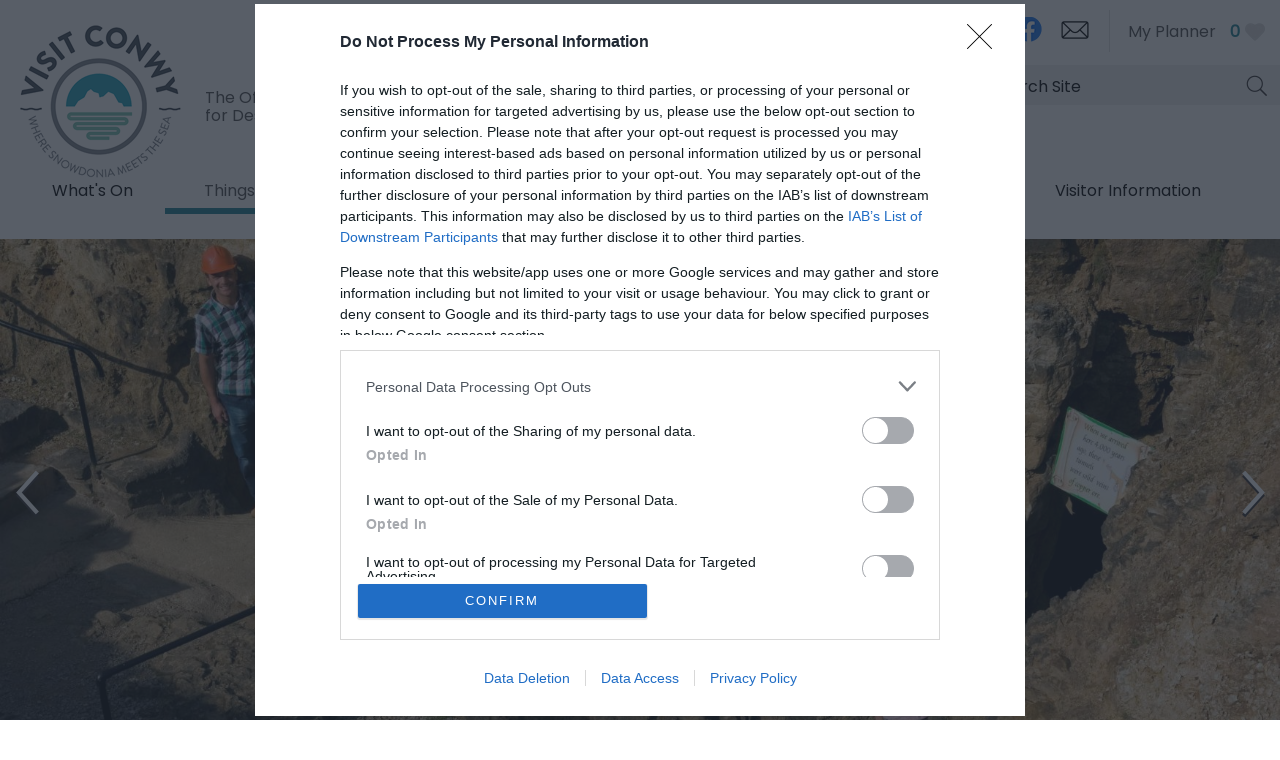

--- FILE ---
content_type: text/html; charset=utf-8
request_url: https://www.visitconwy.org.uk/things-to-do/outdoors/great-orme-country-park
body_size: 26225
content:
<!DOCTYPE html PUBLIC "-//W3C//DTD XHTML 1.0 Strict//EN" "http://www.w3.org/TR/xhtml1/DTD/xhtml1-strict.dtd">
<html xmlns="http://www.w3.org/1999/xhtml" xmlns:fb="http://www.facebook.com/2008/fbml" xmlns:og="http://ogp.me/ns#" xml:lang="en-GB" lang="en-GB">
<head>
    <title>Great Orme Country Park - Visit Conwy</title>
    <meta property="og:type" content="article" />
    <meta property="og:url" content="https://www.visitconwy.org.uk/things-to-do/outdoors/great-orme-country-park" />
    <meta property="og:site_name" content="Visit Conwy" />
    <meta property="fb:app_id" content="294593578907615" />
    <meta property="twitter:card" content="summary_large_image" />
    <meta property="twitter:site" content="@Visiting_Conwy" />
    <meta property="twitter:creator" content="@Visiting_Conwy" />
    <meta property="og:image" content="https://eu-assets.simpleview-europe.com/conwy2019/imageresizer/?image=%2Fdbimgs%2FVC%20-%20Gallery%20-%20Copper%20Mines.jpg&amp;action=OpenGraph" />
    <meta property="og:image" content="https://eu-assets.simpleview-europe.com/conwy2019/imageresizer/?image=%2Fdbimgs%2FVC%20-%20Gallery%20-%20Great%20Orme%20Country%20Park.jpg&amp;action=OpenGraph" />
    <meta property="og:image" content="https://eu-assets.simpleview-europe.com/conwy2019/imageresizer/?image=%2Fdbimgs%2FVC%20-%20Nav%20Small%20-%20Great%20Orme%20Country%20Park.jpg&amp;action=OpenGraph" />
    <meta property="og:image" content="https://eu-assets.simpleview-europe.com/conwy2019/imageresizer/?image=%2Fdbimgs%2FopenGraph.png&amp;action=OpenGraph" />
    <meta property="og:image" content="https://eu-assets.simpleview-europe.com/conwy2019/imageresizer/?image=%2Fdbimgs%2FVC%20-%20Gallery%20-%20Copper%20Mines.jpg&amp;action=OpenGraph" />
    <meta name="referrer" content="always" />
    <meta http-equiv="content-type" content="text/html; charset=UTF-8" />
    <meta name="viewport" content="width=device-width, initial-scale=1.0" />
    <meta property="og:title" content="Great Orme Country Park" />
    <meta property="og:description" content="The Great Orme is Llandudno&amp;rsquo;s mini-mountain and it&amp;rsquo;s rich in natural and man-made history. You really can&amp;rsquo;t miss it. There it is, at the end of the prom, next to Wales&amp;rsquo;s…" />
    <meta name="googlebot" content="NOODP" />
    <meta name="description" content="The Great Orme is Llandudno&amp;rsquo;s mini-mountain and it&amp;rsquo;s rich in natural and man-made history. You really can&amp;rsquo;t miss it. There it is, at the end of the prom, next to Wales&amp;rsquo;s…" />
    <meta name="keywords" content="Great Orme Country Park" />
    <link rel="Stylesheet" type="text/css" href="/styles/style_v63897185170.css" media="screen" />
    <link rel="Stylesheet" type="text/css" href="/styles/print_v63897185170.css" media="print" />
    <style>
    div.policyinformation span.error{color:red}
    .ui-datepicker{padding:.2em .2em 0;background:#CCCCCC none repeat scroll 0 0;font-size:85%;color:#000000;z-index:1000000} .ui-datepicker .ui-datepicker-header{position:relative;padding:.2em 0} .ui-datepicker .ui-datepicker-prev,.ui-datepicker .ui-datepicker-next{position:absolute;top:0;width:auto;height:1.8em;line-height:1.8em;color:#000000;cursor:pointer} .ui-datepicker .ui-datepicker-prev{left:2px} .ui-datepicker .ui-datepicker-next{right:2px} .ui-datepicker .ui-datepicker-title{margin:0 2.3em;line-height:1.8em;text-align:center;color:#DC241F;font-weight:bold} .ui-datepicker .ui-datepicker-title select{float:left;margin:1px 0} .ui-datepicker select.ui-datepicker-month-year{width:100%} .ui-datepicker select.ui-datepicker-month,.ui-datepicker select.ui-datepicker-year{width:49%} .ui-datepicker .ui-datepicker-title select.ui-datepicker-year{float:right} .ui-datepicker table{border:1px solid #000000;border-spacing:2px;border-collapse:separate;margin:0 0 .2em;background:#FFFFFF} .ui-datepicker th{padding:.3em .3em;text-align:center;font-weight:bold;border:0;background:#666666;color:#FFFFFF} .ui-datepicker td{border:0;padding:0} .ui-datepicker td a{color:#000000} .ui-datepicker td span,.ui-datepicker td a{display:block;padding:.2em;text-align:center;text-decoration:none} .ui-datepicker .ui-datepicker-buttonpane{background-image:none;margin:.7em 0 0 0;padding:0 .2em;border-left:0;border-right:0;border-bottom:0} .ui-datepicker .ui-datepicker-buttonpane button{float:right;margin:.5em .2em .4em;cursor:pointer;padding:.2em .6em .3em .6em;width:auto;overflow:visible} .ui-datepicker .ui-datepicker-buttonpane button.ui-datepicker-current{float:left} .ui-datepicker-calendar .ui-datepicker-current-day{background:#FF6666} .ui-datepicker-calendar .ui-datepicker-current-day a{color:#FFFFFF} .ui-datepicker-calendar .ui-datepicker-today{background:#666666} .ui-datepicker-calendar .ui-datepicker-today a{color:#FFFFFF} .ui-datepicker-calendar .ui-state-hover{background:#CCCCCC} .ui-datepicker-calendar .ui-state-disabled{color:#BFBFBF} .ui-datepicker.ui-datepicker-multi{width:auto} .ui-datepicker-multi .ui-datepicker-group{float:left} .ui-datepicker-multi .ui-datepicker-group table{width:95%;margin:0 auto .4em} .ui-datepicker-multi-2 .ui-datepicker-group{width:50%} .ui-datepicker-multi-3 .ui-datepicker-group{width:33.3%} .ui-datepicker-multi-4 .ui-datepicker-group{width:25%} .ui-datepicker-multi .ui-datepicker-group-last .ui-datepicker-header{border-left-width:0} .ui-datepicker-multi .ui-datepicker-group-middle .ui-datepicker-header{border-left-width:0} .ui-datepicker-multi .ui-datepicker-buttonpane{clear:left} .ui-datepicker-row-break{clear:both;width:100%} .ui-datepicker-rtl{direction:rtl} .ui-datepicker-rtl .ui-datepicker-prev{right:2px;left:auto} .ui-datepicker-rtl .ui-datepicker-next{left:2px;right:auto} .ui-datepicker-rtl .ui-datepicker-prev:hover{right:1px;left:auto} .ui-datepicker-rtl .ui-datepicker-next:hover{left:1px;right:auto} .ui-datepicker-rtl .ui-datepicker-buttonpane{clear:right} .ui-datepicker-rtl .ui-datepicker-buttonpane button{float:left} .ui-datepicker-rtl .ui-datepicker-buttonpane button.ui-datepicker-current{float:right} .ui-datepicker-rtl .ui-datepicker-group{float:right} .ui-datepicker-rtl .ui-datepicker-group-last .ui-datepicker-header{border-right-width:0;border-left-width:1px} .ui-datepicker-rtl .ui-datepicker-group-middle .ui-datepicker-header{border-right-width:0;border-left-width:1px} .ui-icon{text-indent:0} .ui-datepicker .ui-datepicker-prev span,.ui-datepicker .ui-datepicker-next span{display:block;left:0;margin-left:0;margin-top:0;position:relative;top:0}
    div.ctl_CookieWarning,div.ctl_CookieWarning *{margin:0;padding:0;border:0;font-size:100%;font:inherit;vertical-align:baseline;line-height:1.3em} div.ctl_CookieWarning{margin:0;padding:4px 0;width:100%;background:url("/engine/shared_gfx/CookieBarBackground.jpg") top right repeat-x #595959;color:White;border-bottom:2px solid #c0c0c0} div.ctl_CookieWarning div.CookieWarning{position:relative;width:860px;margin:8px auto;text-align:left} div.ctl_CookieWarning div.CookieMessage{width:750px;font-family:Verdana;font-size:9pt;text-align:center} div.ctl_CookieWarning a.CookieWarningHide{position:absolute;top:6px;right:0} div.CookieWarning div.CookieMessage a{color:#FFAD00} div.CookieWarning div.CookieMessage a:hover{color:#f1f1f1} div.ctl_CookieWarning a.CookieWarningHide img{border:none} div.CookieWarningPopup{padding:1em;color:#141414} div.CookieWarningPopupContent{margin-bottom:10px;height:505px;overflow:scroll;overflow-x:hidden;text-align:left} div.CookieWarningPopup h2.CookieWarningTitle{font-size:120%;font-weight:bold;text-align:center;padding-bottom:1em} div.CookieWarningPopupContent h2,div.CookieWarningPopupContent h3{font-weight:bold} div.CookieWarningPopupContent h2{font-size:120%} div.CookieWarningPopupContent h3{font-size:105%} div.CookieWarningPopupContent h4{font-size:100%} div.CookieWarningPopupContent h2,div.CookieWarningPopupContent h3,div.CookieWarningPopupContent h4,div.CookieWarningPopupContent ul,div.CookieWarningPopupContent p{padding-bottom:1em;font-size:9pt} div.CookieWarningPopupContent li{list-style-position:outside;list-style-type:disc;line-height:1.5em;margin-left:1.5em} div.CookieWarningPopupContent table{margin-bottom:1em} div.CookieWarningPopupContent th{font-weight:bold} div.CookieWarningPopupContent th,div.CookieWarningPopupContent td{text-align:left;padding:0.2em 0.5em;font-size:9pt} div.CookieWarningPopupContent h3 a,div.CookieWarningPopupContent h3 a:hover{color:#141414;text-decoration:none} div.CookieWarningPopupConfirm input{padding:0.2em 1em;font-size:9pt}
    .lazyLoadImageInProgressMessage{visibility:hidden;position:absolute} @media print{.lazyLoadImageInProgressMessage{visibility:visible;position:fixed;top:0;left:0;width:100%;height:100%;background:rgba(255,255,255,0.9);z-index:1000} .lazyLoadImageInProgressMessage span.notReadyYetMessage{display:block;font-size:24px;margin:50px 0;text-align:center} }
    </style>
    <script type="text/javascript" async src="https://www.googletagmanager.com/gtag/js?id=G-7EKFR51RFV"></script>
    <script type="text/javascript"  src="/SharedJS/jQuery/1.12.4/jquery-1.12.4.min_v63775376442.js,/SharedJS/jQuery/migrate/1.4.1/jquery-migrate-1.4.1.min_v63775376444.js,/SharedJS/swfobject/2.0/swfobject_v63775376440.js,/SharedJS/NewMind/1.1.0/core-min_v63775376440.js,/SharedJS/jquery/plugins/jquery.isOnScreen_v63775376442.js,/SharedJS/jQuery/plugins/jquery.flyTo_v63775376442.js,/SharedJS/jQuery/plugins/jquery.color_v63775376442.js,/SharedJS/jquery/plugins/blockui/jquery.blockui.2.7.0.min_v63775376442.js,/SharedJS/jquery/plugins/throttle-debounce/jquery.ba-throttle-debounce.min_v63775376442.js,/SharedJS/jquery/plugins/meganav/jquery.meganav.min_v63775376442.js,/SharedJS/Freewall/1.0.6/freewall-min_v63775376440.js,/SharedJS/hammer/hammer.min_v63775376440.js,/SharedJS/jquery/plugins/animate-enhanced/animate-enhanced.min_v63775376442.js,/SharedJS/jQuery/plugins/validate/1.7.1/jquery.validate.min_v63775376442.js,/SharedJS/jQuery/plugins/autocomplete/jquery.autocomplete.min_v63775376442.js,/SharedJS/jQuery/plugins/calendar/jquery.date_v63775376442.js,/SharedJS/jQuery/plugins/calendar/jquery.bgiframe_v63775376442.js,/SharedJS/jquery/ui/1.12.1/jquery-ui.min_v63775376442.js,/SharedJS/jQuery/UI/1.8.8/ui/i18n/jquery.ui.datepicker-en_v63775376442.js"></script>
    <script type="text/javascript"  src="/JsHandlerMin/engine/javascript/Common_v63898125718.js,/engine/javascript/PersistentAttempt_v63898125718.js,/engine/javascript/BookmarkletsSupport_v63898125718.js,/engine/javascript/GoogleAnalyticsExtensions_v63898125718.js,/engine/javascript/Ajax_v63898125718.js,/engine/javascript/CookieWarning_v63898125718.js,/engine/javascript/LazyLoadImages_v63898125718.js,/engine/javascript/LazyLoadImagesExtensions_v63898125718.js,/engine/javascript/Navigation_v63898125718.js,/engine/javascript/SiteSearch_v63898125718.js,/engine/javascript/FeaturedItems_v63898125718.js,/engine/javascript/Media_v63898125718.js,/engine/javascript/Touch_v63898125718.js,/engine/javascript/SwipeGallery_v63898125718.js,/engine/javascript/ProductSearch_v63898125718.js,/engine/javascript/ProductSearchUrlRewriter_v63898125718.js,/engine/javascript/FoldToASCII_v63898125718.js,/engine/javascript/AvailCalendar_v63898125718.js,/engine/javascript/DatePicker_v63898125718.js,/engine/javascript/FeaturedGallery_v63898125718.js"></script>
    <script type="text/javascript">
        window.NewMind=window.NewMind||{};NewMind.env={platform:{type:"enterprise",version:1.4,traceIsEnabled:false,maxUploadSizeInMB:15,sharedJSHost:"/SharedJS",interface:"https://conwy2019.etwp.net/",dms:"https://dms-wales.newmindets.net/",dmsName:"WALES-LIVE",disableWCAGCompliance:true},install:{mapping:{enabled:true,googleMapsApiKey:"AIzaSyAlTnPS6-baB1TfdCP3MKfVFN8LH1rW6Xo",home:{lat:53.149241,lon:-3.583145,zoom:11},maxprods:1000,overrideicons:false,configurations:{}},excursion:{enabled:true}},page:{pagekey:5955,realurl:"/things-to-do/outdoors/great-orme-country-park",prodtypes:"",channelId:"CONWYWEB",itinlibkey:3,gatrackexitlinks:false},search:{},excursion:[],lang:{languagecode:"en-GB"},imgs:{},html:{}};window.NewMind=window.NewMind||{};NewMind.DataCapture=NewMind.DataCapture||{};NewMind.DataCapture.Data={host:"https://datacapture.newmindmedia.com/",serverTimestampUtc:"2026-01-21T09:16:58.3625692Z"};(function(i,s,o,g,r,a,m){i['GoogleAnalyticsObject']=r;i[r]=i[r]||function(){(i[r].q=i[r].q||[]).push(arguments)},i[r].l=1*new Date();a=s.createElement(o),m=s.getElementsByTagName(o)[0];a.async=1;a.src=g;m.parentNode.insertBefore(a,m)})(window,document,'script','//www.google-analytics.com/analytics.js','ga');ga('create',"UA-44659131-1",'auto');ga('require','displayfeatures');ga('set','anonymizeIp',true);ga('send','pageview');window.dataLayer=window.dataLayer||[];function gtag(){window.dataLayer.push(arguments);}gtag('js',new Date());gtag('config','G-7EKFR51RFV');
    </script>
    <meta name="theme-color" content="#1b8193" />

<link href="https://fonts.googleapis.com/css?family=Poppins&display=swap" rel="stylesheet">
    <link rel="shortcut icon" href="/favicon.ico" />

</head>
<body class="en-gb">
    <script type="text/javascript"  src="/engine/jsLanguages.asp?langcode=en-GB"></script>

<div class="fullWidthSite"><!--[if lt IE 9]><script type="text/javascript" src="/javascript/ieClass.js"></script><![endif]--><div id="SkipContentWrapper"><div id="SkipContent"><div class="sys_control c64901 ctl_Content skipContentButton"><p><a tabindex="1" href="#mainContent">Skip To Main Content</a></p></div></div></div><div id="SocialMediaLinksOutsideWrapper"><div id="SocialMediaLinksWrapper"></div></div><div id="topWrapper"><div id="top"></div></div><div id="headerWrapper"><div id="header"><div class="sys_control c64914 ctl_Content mediaLogo"><ul>
    <li class="mediaLogoSite">
        <a href="/">
            <img alt="Site Logo" src="/images/logos/logo.png">
        </a>
<span>The Official Tourism Website for Destination Conwy</span>
    </li>
    <li class="mediaLogoPrint">
        <img alt="Print Logo" src="/images/logos/logo_print.gif">
    </li>
</ul></div><div class="sys_control c66404 ctl_ItineraryBasket itinerary itineraryBasket itineraryBasketHeader itineraryBasketDetailed"><h2 id="ir_itinerary_yourplanner" class="ir" title="My Planner"><span></span>My Planner</h2><div class="EmptyMsg"><p>To build your own Itinerary, click <img class="ex_AddButton" alt="Add to Excursion" src="/images/itinerary/button_addtoitinerary.gif"> to add an item to your Itinerary basket.</p><p>Already saved an Itinerary?</p></div><p class="link"><a href="/information/consumer-home" rel="nofollow" class="Itin_List"><img alt="List All My Saved Itineraries" src="/images/itinerary/basket/basket_view_saved.png" /></a></p></div><div class="sys_control c67285 ctl_Content languageSelector"><div class="languageOption"><a title="Cymraeg" target="_blank" rel="external" href="https://www.dewchigonwy.org.uk">Cymraeg</a></div>
<div class="languageOption"><a title="English" rel="external" href="https://www.visitconwy.org.uk/">English</a></div></div><div class="sys_control c67364 ctl_Content socialMediaIcons socialMediaIconsDesktop"><div class="socialIcon socialIconInstagram"><a title="Visit Conwy Instagram" href="https://www.instagram.com/visitconwy/" target="_blank"><img alt="Instagram Icon" src="/images/Icons/socialMedia/icon_instagram.png"></a></div>
<div class="socialIcon socialIconFacebook"><a title="Visit Conwy Facebook" href="https://www.facebook.com/VisitingConwy " target="_blank"><img alt="Facebook Icon" src="/images/Icons/socialMedia/icon_facebook_2019.png"></a></div>
<!--<div class="socialIcon socialIconTwitter"><a title="Visit Conwy Twitter" href="https://twitter.com/Visiting_Conwy" target="_blank"><img alt="Twitter Icon" src="/dbimgs/logo-black8.png" /></a></div>-->
<div class="socialIcon socialIconNewsletter"><a title="Sign up to Visit Conwy Newsletter" href="/information/enewsletter-sign-up"><img alt="E-newsletter Icon" src="/images/Icons/icon_enewsletter.png"></a></div></div><div class="sys_control c68415 ctl_Content socialMediaIcons socialMediaIconsMobile"><div class="socialIcon socialIconNewsletter"><a title="Sign up to Visit Llandudno Newsletter" href="/information/enewsletter-sign-up">
    <span>E-news sign up</span>
    
    <img alt="E-newsletter Icon" src="/images/Icons/icon_enewsletter.png"></a></div></div><div class="sys_control c63770 ctl_Navigation actionNav"><ul class="flatlist">
<li class="c62333">
<a class="navTitle" href="/information/advertise-with-us">Advertise with us</a>
</li>
</ul></div><div class="sys_control c64915 ctl_Content siteSearchIcon"><span>
<img src="/images/searchButtons/btn_sitesearch@x2.png" alt="Site Search Icon">
</span></div><div class="sys_control c64916 ctl_SiteSearchForm siteSearch"><form class="SearchSite" action="/information/site-search-results" method="get" role="search"><div class="form"><div class="row"><span class="label"><label for="search_64916" class="text">Site Search</label></span><span class="field"><input type="text" id="search_64916" name="search" value="" title="Search Site"/></span><span class="submit"><input type="image" src="/images/searchButtons/btn_sitesearch@x2.png" name="submit" value="submit" title="Site Search" class="submit" /></span></div></div></form></div><div class="sys_control c67687 ctl_Content dropdownmenu"><div></div>

<div></div>

<div></div></div><div class="sys_control c67855 ctl_Navigation navigationMain navigationMainResponsive navdown"><ul class="noscript">
<li class="whatsOn"><a class="navTitle" href="/whats-on" title="What’s On">What's On</a></li>
<li class="ttd selected"><a class="navTitle" href="/things-to-do" title="Things to Do">Things to Do</a><ul id="ttd-sub1-5874" class="sub sub1" style="display:none">
<li class="c67855"><a class="navTitle" href="/things-to-do/welcoming-winter-in-conwy">Welcoming Winter in Conwy</a></li>
<li class="c67855"><a class="navTitle" href="/things-to-do/our-blog">Our Blog</a></li>
<li class="c67855"><a class="navTitle" href="/things-to-do/attractions" title="Attractions">Attractions</a><ul id="c67855-sub2-5893" class="sub sub2" style="display:none">
<li class="c67855"><a class="navTitle" href="/things-to-do/attractions/indoor" title="Indoor">Indoor</a></li>
<li class="c67855"><a class="navTitle" href="/things-to-do/attractions/outdoor" title="Outdoor">Outdoor</a></li>
</ul>
</li>
<li class="c67855"><a class="navTitle" href="/things-to-do/activities" title="Activities">Activities</a><ul id="c67855-sub2-5895" class="sub sub2" style="display:none">
<li class="c67855"><a class="navTitle" href="/things-to-do/activities/adrenaline" title="Adrenaline">Adrenaline</a></li>
<li class="c67855"><a class="navTitle" href="/things-to-do/activities/water-sports" title="Water Sports">Water Sports</a></li>
<li class="c67855"><a class="navTitle" href="/things-to-do/activities/cycling" title="Cycling">Cycling and Mountain Biking</a></li>
<li class="c67855"><a class="navTitle" href="/things-to-do/activities/walking" title="Walking">Walking</a></li>
<li class="c67855"><a class="navTitle" href="/things-to-do/activities/climbing" title="Climbing">Climbing</a></li>
<li class="c67855"><a class="navTitle" href="/things-to-do/activities/sightseeing-tours-and-guides" title="Sightseeing Tours and Guides">Sightseeing Tours </a></li>
<li class="c67855"><a class="navTitle" href="/things-to-do/activities/fishing" title="Fishing">Fishing</a></li>
<li class="c67855"><a class="navTitle" href="/things-to-do/activities/golf" title="Golf">Golf</a></li>
</ul>
</li>
<li class="c67855"><a class="navTitle" href="/things-to-do/culture" title="Culture">Culture</a></li>
<li class="c67855"><a class="navTitle" href="/things-to-do/heritage" title="Heritage">Heritage</a><ul id="c67855-sub2-5944" class="sub sub2" style="display:none">
<li class="c67855"><a class="navTitle" href="/things-to-do/heritage/castles" title="Castles">Castles</a></li>
<li class="c67855"><a class="navTitle" href="/things-to-do/heritage/museums-and-galleries" title="Museums and Galleries">Museums and Galleries </a></li>
<li class="c67855"><a class="navTitle" href="/things-to-do/heritage/historic-sites-and-gardens" title="Historic Sites and Gardens">Historic Sites and Gardens</a></li>
</ul>
</li>
<li class="shopping"><a class="navTitle" href="/things-to-do/shopping" title="Shopping">Shopping</a></li>
<li class="c67855"><a class="navTitle" href="/things-to-do/evening-entertainment" title="Evening Entertainment">Evening Entertainment</a></li>
<li class="c67855"><a class="navTitle" href="/things-to-do/local-food-and-drink">Local Food and Drink</a></li>
<li class="c67855"><a class="navTitle" href="/things-to-do/arts-and-entertainment" title="Arts and Entertainment">Arts and Entertainment</a></li>
<li class="c67855"><a class="navTitle" href="/things-to-do/beaches" title="Beaches">Beaches</a></li>
</ul>
</li>
<li class="accommodation"><a class="navTitle" href="/accommodation" title="Accommodation">Accommodation</a><ul id="accommodation-sub1-5875" class="sub sub1" style="display:none">
<li class="c67855"><a class="navTitle" href="/accommodation/hotels" title="Hotels">Hotels</a></li>
<li class="c67855"><a class="navTitle" href="/accommodation/self-catering" title="Self-Catering">Self-Catering</a></li>
<li class="c67855"><a class="navTitle" href="/accommodation/b-and-b" title="B&amp;Bs and Guest Houses">B&amp;Bs and Guest Houses</a></li>
<li class="c67855"><a class="navTitle" href="/accommodation/hostels" title="Hostels">Hostels</a></li>
<li class="c67855"><a class="navTitle" href="/accommodation/caravan-and-holiday-parks" title="Caravan and Holiday Parks">Caravan and Holiday Parks</a></li>
<li class="c67855"><a class="navTitle" href="/accommodation/camping-and-glamping-in-conwy" title="Camping and Glamping in Conwy">Camping and Glamping in Conwy</a></li>
<li class="c67855"><a class="navTitle" href="/accommodation/grading-information" title="Grading Information">Grading Information</a></li>
</ul>
</li>
<li class="eating"><a class="navTitle" href="/food-and-drink" title="Food &amp; Drink">Food &amp; Drink</a><ul id="eating-sub1-5872" class="sub sub1" style="display:none">
<li class="c67855"><a class="navTitle" href="/food-and-drink/sunday-lunches">Sunday Lunches</a></li>
<li class="c67855"><a class="navTitle" href="/food-and-drink/restaurants-and-bistros" title="Restaurants and Bistros">Restaurants and Bistros</a></li>
<li class="c67855"><a class="navTitle" href="/food-and-drink/cafes" title="Cafes and Coffee Shops">Cafes and Coffee Shops</a></li>
<li class="c67855"><a class="navTitle" href="/food-and-drink/pubs-and-bars" title="Pubs and Bars">Pubs and Bars</a></li>
<li class="c67855"><a class="navTitle" href="/food-and-drink/afternoon-tea" title="Afternoon Tea">Afternoon Tea</a></li>
<li class="c67855"><a class="navTitle" href="/food-and-drink/dog-friendly" title="Dog Friendly">Dog Friendly</a></li>
</ul>
</li>
<li class="towns"><a class="navTitle" href="/towns-and-villages">Towns &amp; Villages</a><ul id="towns-sub1-5835" class="sub sub1" style="display:none">
<li class="c67855"><a class="navTitle" href="/towns-and-villages/abergele-and-pensarn" title="Abergele and Pensarn">Abergele and Pensarn</a></li>
<li class="c67855"><a class="navTitle" href="/towns-and-villages/betws-y-coed" title="Betws-y-Coed">Betws-y-Coed</a></li>
<li class="c67855"><a class="navTitle" href="/towns-and-villages/capel-curig" title="Capel Curig">Capel Curig</a></li>
<li class="c67855"><a class="navTitle" href="/towns-and-villages/colwyn-bay" title="Colwyn Bay">Colwyn Bay</a></li>
<li class="c67855"><a class="navTitle" href="/towns-and-villages/conwy" title="Conwy">Conwy</a></li>
<li class="c67855"><a class="navTitle" href="/towns-and-villages/conwy-valley-villages" title="Conwy Valley Villages">Conwy Valley Villages</a></li>
<li class="c67855"><a class="navTitle" href="/towns-and-villages/deganwy-and-llandudno-junction" title="Deganwy and Llandudno Junction">Deganwy and Llandudno Junction</a></li>
<li class="c67855"><a class="navTitle" href="/towns-and-villages/dolwyddelan" title="Dolwyddelan">Dolwyddelan</a></li>
<li class="c67855"><a class="navTitle" href="/towns-and-villages/villages-of-hiraethog" title="Villages of Hiraethog">Villages of Hiraethog</a></li>
<li class="c67855"><a class="navTitle" href="/towns-and-villages/elwy-valley-villages" title="Elwy Valley Villages">Elwy Valley Villages</a></li>
<li class="c67855"><a class="navTitle" href="/towns-and-villages/llandudno" title="Llandudno">Llandudno</a></li>
<li class="c67855"><a class="navTitle" href="/towns-and-villages/llanfairfechan" title="Llanfairfechan">Llanfairfechan</a></li>
<li class="c67855"><a class="navTitle" href="/towns-and-villages/llanrwst" title="Llanrwst">Llanrwst</a></li>
<li class="c67855"><a class="navTitle" href="/towns-and-villages/penmachno" title="Penmachno">Penmachno</a></li>
<li class="c67855"><a class="navTitle" href="/towns-and-villages/penmaenmawr" title="Penmaenmawr">Penmaenmawr</a></li>
<li class="c67855"><a class="navTitle" href="/towns-and-villages/rhos-on-sea" title="Rhos-On-Sea">Rhos-On-Sea</a></li>
<li class="c67855"><a class="navTitle" href="/towns-and-villages/towyn-and-kinmel-bay" title="Towyn &amp; Kinmel Bay">Towyn &amp; Kinmel Bay</a></li>
<li class="c67855"><a class="navTitle" href="/towns-and-villages/trefriw" title="Trefriw">Trefriw</a></li>
</ul>
</li>
<li class="visitorInfo"><a class="navTitle" href="/visitor-information" title="Visitor Information">Visitor Information</a><ul id="visitorInfo-sub1-5881" class="sub sub1" style="display:none">
<li class="c67855"><a class="navTitle" href="/visitor-information/visitor-levy-information-for-visitors">Visitor Levy</a></li>
<li class="touristInfoCentres"><a class="navTitle" href="/visitor-information/tourist-information-centres" title="Tourist Information Centres">Tourist Information Centres</a><ul id="touristInfoCentres-sub2-5918" class="sub sub2" style="display:none">
<li class="c67855"><a class="navTitle" href="/visitor-information/tourist-information-centres/conwy-tourist-information-centre">Conwy</a></li>
<li class="c67855"><a class="navTitle" href="/visitor-information/tourist-information-centres/llandudno">Llandudno</a></li>
<li class="c67855"><a class="navTitle" href="/visitor-information/tourist-information-centres/betws-y-coed" title="Betws Y Coed">Betws Y Coed</a></li>
</ul>
</li>
<li class="c67855"><a class="navTitle" href="/visitor-information/getting-around">Getting Around</a></li>
<li class="gettingHere"><a class="navTitle" href="/visitor-information/getting-here" title="Getting Here">Getting Here</a></li>
<li class="carParking"><a class="navTitle" href="/visitor-information/car-parking" title="Car Parking">Car Parking</a></li>
<li class="toilets"><a class="navTitle" href="/visitor-information/toilets" title="Toilets">Toilets</a></li>
<li class="c67855"><a class="navTitle" href="/visitor-information/enjoy-conwy-s-outdoors-safely">Enjoy Conwy’s Outdoors Safely </a></li>
<li class="taxisAndCarHire"><a class="navTitle" href="/visitor-information/taxis-and-car-hire" title="Taxis and Car Hire">Taxis and Car Hire</a></li>
<li class="dogFriendly"><a class="navTitle" href="/visitor-information/dog-friendly" title="Dog Friendly">Dog Friendly</a></li>
<li class="c67855"><a class="navTitle" href="/visitor-information/electric-vehicle-charging" title="Electric Vehicle Charging">Electric Vehicle Charging</a></li>
<li class="c67855"><a class="navTitle" href="/visitor-information/become-a-conwy-tourism-ambassador">Become a Conwy Tourism Ambassador </a></li>
<li class="c67855"><a class="navTitle" href="/visitor-information/introduction-to-tourism-and-hospitality-in-conwy">Introduction to Tourism and Hospitality in Conwy </a></li>
<li class="c67855"><a class="navTitle" href="/visitor-information/health-services-for-visitors-to-north-wales">Health Services for visitors to North Wales </a></li>
<li class="coachOperators"><a class="navTitle" href="/visitor-information/coach-operators" title="Coach Operators">Coach Operators</a></li>
</ul>
</li>
</ul>
<script type="text/javascript">$(function(){  $("div.c67855").megamenu({ 'columnsPerRow':1 }); });</script></div><div id="siteSearchOverlay"><div class="siteSearchOverlayClose"></div></div></div></div><div id="navigationOutsideWrapper"><div id="navigationWrapper"></div></div><div class="wrapperFullWidth wrapperFullWidthMedia"><div class="fullWidthInnerWrapper"><div class="sys_control c64885 ctl_Media mediaHeaderFull mediaHeaderFullHome"><ul class="galControls hide"><li class="current"><a href="#" class="jpg">1</a></li><li><a href="#" class="jpg">2</a></li></ul><div class="galItem"><img src="https://eu-assets.simpleview-europe.com/conwy2019/imageresizer/?image=%2Fimages%2Flazyloadplaceholder.jpg&action=MediaGallery&allowdefault=1" data-lazy-src="https://eu-assets.simpleview-europe.com/conwy2019/imageresizer/?image=%2Fdbimgs%2FVC%20-%20Gallery%20-%20Copper%20Mines.jpg&action=MediaGallery" alt="Great Orme Copper Mines" /><div class="mediaNote"><h3>Great Orme Copper Mines </h3></div></div><div class="galItem hide"><img src="https://eu-assets.simpleview-europe.com/conwy2019/imageresizer/?image=%2Fimages%2Flazyloadplaceholder.jpg&action=MediaGallery&allowdefault=1" data-lazy-src="https://eu-assets.simpleview-europe.com/conwy2019/imageresizer/?image=%2Fdbimgs%2FVC%20-%20Gallery%20-%20Great%20Orme%20Country%20Park.jpg&action=MediaGallery" alt="Great Orme Country Park" /><div class="mediaNote"><h3>Great Orme Country Park </h3></div></div><script type="text/javascript">NewMind.ETWP.ControlData[64885] = {
DataCaptureType: "mediaGallery",
Total: 2,
Items: {

},
EnableSwipeGallery: true
};
</script></div></div></div><div class="wrapper"><div class="innerWrapper"><div class="sys_control c64912 ctl_Navigation navigationBreadcrumb"><span itemscope itemtype="http://schema.org/WebPage"><p class="linkTrail">You are here: <a href="/" >Home</a> &gt; <span itemscope itemtype="http://rdf.data-vocabulary.org/Breadcrumb"><a href="https://www.visitconwy.org.uk/things-to-do" title="Things to Do" itemprop="url"><span itemprop="title">Things to Do</span></a></span> &gt; <span itemscope itemtype="http://rdf.data-vocabulary.org/Breadcrumb"><a href="https://www.visitconwy.org.uk/things-to-do/outdoors" title="Outdoors" itemprop="url"><span itemprop="title">Outdoors</span></a></span> &gt; <span itemscope itemtype="http://rdf.data-vocabulary.org/Breadcrumb"><meta itemprop="url" content="https://www.visitconwy.org.uk/things-to-do/outdoors/great-orme-country-park"><span itemprop="title">Great Orme Country Park</span></span></p> </span></div></div></div><div class="wrapperFullWidth searchWrapperTabs searchWrapperTabsPro"><div class="fullWidthInnerWrapper"><div class="sys_control c64899 ctl_Content cftSearchTabs cftSearchTabsPro"><div class="searchTitle">Searching for something...</div>
<ul>
    <li class="acco"><div><span>Accommodation</span></div></li>
    <li class="ttd"><div><span>Things to Do</span></div></li>
    <li class="event"><div><span>What's On</span></div></li>
    <li class="food"><div><span>Food & Drink</span></div></li>
        <li class="shop"><div><span>Shopping</span></div></li>
</ul></div></div></div><div class="wrapperFullWidth searchWrapper searchWrapperPro"><div class="fullWidthInnerWrapper"><div class="sys_control c64897 ctl_ProductSearch productSearchHorizontalFlex productSearchAccoHor customSearchTabs"><div class="accommodationSearchImg"><span class="ir" title="Accommodation Search"><span></span>Accommodation Search</span>
</div>

<form action="/accommodation/searchresults" method="get" id="refineBySearchForm" class="searchform refineBySearchForm">
<div class="form">
<input type="hidden" name="refined" value="1" />
</div>
<div class="searchElementsInnerWrapper"><div class="row refine-category "><input type="hidden" name="refine-category" value="on" /><span class="label" id="src_category-64897-label">Type:</span>
<span class="field">
<select name="src_category" class="src_category" id="src_category" aria-labelledby="src_category-64897-label">
<option value="-1">-- Any --</option>
<option value="catg163851">Afternoon Tea</option>
<option value="catg163741">Bed and Breakfasts</option>
<option value="catg163821">Campervan/Motorhome</option>
<option value="catg163761">Camping, Caravanning and Glamping</option>
<option value="catg163771">Holiday Parks</option>
<option value="catg163801">Hostels</option>
<option value="catg163731">Hotels</option>
<option value="catg163791">Inns</option>
<option value="catg163721">Spa Days</option>
<option value="catg163781">Spa Hotel</option>
<option value="catg163811">Wedding Venue</option>
</select>
</span>
</div>
<div class="row refine-polygon "><input type="hidden" name="refine-polygon" value="on" /><span class="label" id="src_polygon-64897-label">Area:</span>
<span class="field">
<select name="src_polygon" class="src_polygon" id="src_polygon" aria-labelledby="src_polygon-64897-label">
<option value="-1">-- Any --</option>
<option value="931">Abergele</option>
<option value="691">Betws-y-Coed</option>
<option value="671">Coastal Towns/Trefi Glan y M&#244;r</option>
<option value="651">Conwy</option>
<option value="681">Conwy Valley/Dyffryn Conwy</option>
<option value="701">Eastern Snowdonia/Ddwyrain Eryri</option>
<option value="711">Hiraethog &amp; Llyn Brenig</option>
<option value="631">Llandudno</option>
<option value="971">Rhos on sea</option>
</select>
</span>
</div>
<script type="text/javascript">
if (NewMind.ETWP) {

NewMind.ETWP.LocationSelector[64897] = {
channelID : 'CONWYWEB',
prodtypes: 'ACCO',
placeLevels: '3,4,5',
estate: 'CONWY',
usePlaces: true,
useAddress4: false,
usePolygons: false,
usePlaceCentreProximity: false,
onlyincludeplaceswithcentrepoints: false,
useGeolocation: false
};
$(document).ready(function(){NewMind.ETWP.LocationSelector.Init(64897);});

}

</script>
<div class="row refine-location "><input type="hidden" name="refine-location" value="on" /><span class="label" id="src_area-64897-label">Location</span>
<span class="field locSel">
<input type="hidden" name="loc_address" value="" />
<input type="hidden" name="loc_place" value="" />
<input type="hidden" name="loc_polygon" value="" />
<input type="hidden" name="loc_placeprox" value="" />
<select name="src_area" class="src_area" id="src_area" aria-labelledby="src_area-64897-label">
<option value="-1">-- Any --</option>
<option value="5021">Conwy</option>
<option value="16291">Abergele</option>
<option value="21261">Abergele And Pensarn</option>
<option value="16301">Betws-Y-Coed</option>
<option value="16311">Colwyn Bay</option>
<option value="16321">Conwy</option>
<option value="21221">Conwy Valley</option>
<option value="21231">Deganwy &amp; Llandudno Junction</option>
<option value="21251">Dolwyddelan &amp; Penmachno</option>
<option value="16331">Llandudno</option>
<option value="21241">Llanfairfechan</option>
<option value="16341">Llanrwst</option>
<option value="21201">Penmaenmawr</option>
<option value="21181">Rhos On Sea</option>
<option value="21191">Towyn &amp; Kinmel Bay</option>
<option value="21211">Trefriw</option>
<option value="21361">Denbighshire</option>
<option value="21751">Corwen</option>
<option value="21371">Denbigh</option>
<option value="21421">Saint Asaph</option>
</select>
</span>
<div class="postcodeProximity" style="display:none;">
Within 
<input type = "hidden" name="src_pcproximity_bands" value="20|10|5|2|1" />
<select name="src_pcproximity_dist" class="prox_distance" aria-labelledby="src_pcproximity_dist-64897-label">
<option value="20">20</option>
<option value="10">10</option>
<option value="5">5</option>
<option value="2">2</option>
<option value="1">1</option>
</select>
miles
</div>
</div>
<div class="row refine-name "><input type="hidden" name="refine-name" value="on" /><span class="label" id="src_name-64897-label">Keyword:</span>
<span class="field">
<input type="text" id="ref_src_name_64897" name="src_name" aria-labelledby="src_name-64897-label" />
</span>
</div>
</div><div class="row refine-facility "><input type="hidden" name="refine-facility" value="on" /><span class="label" id="src_facility-64897-label">Facilities</span>
<span class="fieldwide">
<fieldset><legend>Provider Features</legend><ul class="facility">
<li><input class="checkbox" type="checkbox" name="src_facility" id="checkbox-src_facility-14081_64897" value="14081" /><label for="checkbox-src_facility-14081_64897">Dog Friendly</label></li>
</ul></fieldset>
<fieldset><legend>Accessibility</legend><ul class="facility">
<li><input class="checkbox" type="checkbox" name="src_facility" id="checkbox-src_facility-14071_64897" value="14071" /><label for="checkbox-src_facility-14071_64897">Accessible for wheelchair users</label></li>
</ul></fieldset>
<fieldset><legend>Catering</legend><ul class="facility">
<li><input class="checkbox" type="checkbox" name="src_facility" id="checkbox-src_facility-12631_64897" value="12631" /><label for="checkbox-src_facility-12631_64897">Restaurant on site</label></li>
</ul></fieldset>
<fieldset><legend>Room / Unit Features</legend><ul class="facility">
<li><input class="checkbox" type="checkbox" name="src_facility" id="checkbox-src_facility-601_64897" value="601" /><label for="checkbox-src_facility-601_64897">Ground floor bedrooms available</label></li>
</ul></fieldset>
<fieldset><legend>Provider Facilities</legend><ul class="facility">
<li><input class="checkbox" type="checkbox" name="src_facility" id="checkbox-src_facility-781_64897" value="781" /><label for="checkbox-src_facility-781_64897">Lift available</label></li>
</ul></fieldset>
<fieldset><legend>Group Travel</legend><ul class="facility">
<li><input class="checkbox" type="checkbox" name="src_facility" id="checkbox-src_facility-14121_64897" value="14121" /><label for="checkbox-src_facility-14121_64897">Coach parties accepted</label></li>
</ul></fieldset>
</span>
</div>
<dl class="refineByDefList">
</dl>
<div class="row submitContainer"><span class="field">
<input type="submit" name="submit" value="Search" class="submit" />
</span></div>
</form>
<script type="text/javascript">
$(document).ready(NewMind.ETWP.ProductSearch.initBlockUI);
</script><script type="text/javascript">	NewMind.ETWP.ControlData[64897] =	{ SearchOpen: "<div class=\"accommodationSearchImg\"><span class=\"ir\" title=\"Accommodation Search\"><span><\/span>Accommodation Search<\/span>\r\n<\/div>\r\n\r\n<form action=\"\/accommodation\/searchresults\" method=\"get\" id=\"refineBySearchForm\" class=\"searchform refineBySearchForm\">\r\n<div class=\"form\">\r\n<input type=\"hidden\" name=\"refined\" value=\"1\" \/>\r\n<\/div>\r\n<div class=\"searchElementsInnerWrapper\"><div class=\"row refine-category \"><input type=\"hidden\" name=\"refine-category\" value=\"on\" \/><span class=\"label\" id=\"src_category-64897-label\">Type:<\/span>\r\n<span class=\"field\">\r\n<select name=\"src_category\" class=\"src_category\" id=\"src_category\" aria-labelledby=\"src_category-64897-label\">\r\n<option value=\"-1\">-- Any --<\/option>\r\n<option value=\"catg163851\">Afternoon Tea<\/option>\r\n<option value=\"catg163741\">Bed and Breakfasts<\/option>\r\n<option value=\"catg163821\">Campervan\/Motorhome<\/option>\r\n<option value=\"catg163761\">Camping, Caravanning and Glamping<\/option>\r\n<option value=\"catg163771\">Holiday Parks<\/option>\r\n<option value=\"catg163801\">Hostels<\/option>\r\n<option value=\"catg163731\">Hotels<\/option>\r\n<option value=\"catg163791\">Inns<\/option>\r\n<option value=\"catg163721\">Spa Days<\/option>\r\n<option value=\"catg163781\">Spa Hotel<\/option>\r\n<option value=\"catg163811\">Wedding Venue<\/option>\r\n<\/select>\r\n<\/span>\r\n<\/div>\r\n<div class=\"row refine-polygon \"><input type=\"hidden\" name=\"refine-polygon\" value=\"on\" \/><span class=\"label\" id=\"src_polygon-64897-label\">Area:<\/span>\r\n<span class=\"field\">\r\n<select name=\"src_polygon\" class=\"src_polygon\" id=\"src_polygon\" aria-labelledby=\"src_polygon-64897-label\">\r\n<option value=\"-1\">-- Any --<\/option>\r\n<option value=\"931\">Abergele<\/option>\r\n<option value=\"691\">Betws-y-Coed<\/option>\r\n<option value=\"671\">Coastal Towns\/Trefi Glan y M&#244;r<\/option>\r\n<option value=\"651\">Conwy<\/option>\r\n<option value=\"681\">Conwy Valley\/Dyffryn Conwy<\/option>\r\n<option value=\"701\">Eastern Snowdonia\/Ddwyrain Eryri<\/option>\r\n<option value=\"711\">Hiraethog &amp; Llyn Brenig<\/option>\r\n<option value=\"631\">Llandudno<\/option>\r\n<option value=\"971\">Rhos on sea<\/option>\r\n<\/select>\r\n<\/span>\r\n<\/div>\r\n<script>\r\nif (NewMind.ETWP) {\r\n\r\nNewMind.ETWP.LocationSelector[64897] = {\r\nchannelID : 'CONWYWEB',\r\nprodtypes: 'ACCO',\r\nplaceLevels: '3,4,5',\r\nestate: 'CONWY',\r\nusePlaces: true,\r\nuseAddress4: false,\r\nusePolygons: false,\r\nusePlaceCentreProximity: false,\r\nonlyincludeplaceswithcentrepoints: false,\r\nuseGeolocation: false\r\n};\r\n$(document).ready(function(){NewMind.ETWP.LocationSelector.Init(64897);});\r\n\r\n}\r\n\r\n<\/script>\r\n<div class=\"row refine-location \"><input type=\"hidden\" name=\"refine-location\" value=\"on\" \/><span class=\"label\" id=\"src_area-64897-label\">Location<\/span>\r\n<span class=\"field locSel\">\r\n<input type=\"hidden\" name=\"loc_address\" value=\"\" \/>\r\n<input type=\"hidden\" name=\"loc_place\" value=\"\" \/>\r\n<input type=\"hidden\" name=\"loc_polygon\" value=\"\" \/>\r\n<input type=\"hidden\" name=\"loc_placeprox\" value=\"\" \/>\r\n<select name=\"src_area\" class=\"src_area\" id=\"src_area\" aria-labelledby=\"src_area-64897-label\">\r\n<option value=\"-1\">-- Any --<\/option>\r\n<option value=\"5021\">Conwy<\/option>\r\n<option value=\"16291\">Abergele<\/option>\r\n<option value=\"21261\">Abergele And Pensarn<\/option>\r\n<option value=\"16301\">Betws-Y-Coed<\/option>\r\n<option value=\"16311\">Colwyn Bay<\/option>\r\n<option value=\"16321\">Conwy<\/option>\r\n<option value=\"21221\">Conwy Valley<\/option>\r\n<option value=\"21231\">Deganwy &amp; Llandudno Junction<\/option>\r\n<option value=\"21251\">Dolwyddelan &amp; Penmachno<\/option>\r\n<option value=\"16331\">Llandudno<\/option>\r\n<option value=\"21241\">Llanfairfechan<\/option>\r\n<option value=\"16341\">Llanrwst<\/option>\r\n<option value=\"21201\">Penmaenmawr<\/option>\r\n<option value=\"21181\">Rhos On Sea<\/option>\r\n<option value=\"21191\">Towyn &amp; Kinmel Bay<\/option>\r\n<option value=\"21211\">Trefriw<\/option>\r\n<option value=\"21361\">Denbighshire<\/option>\r\n<option value=\"21751\">Corwen<\/option>\r\n<option value=\"21371\">Denbigh<\/option>\r\n<option value=\"21421\">Saint Asaph<\/option>\r\n<\/select>\r\n<\/span>\r\n<div class=\"postcodeProximity\" style=\"display:none;\">\r\nWithin \r\n<input type = \"hidden\" name=\"src_pcproximity_bands\" value=\"20|10|5|2|1\" \/>\r\n<select name=\"src_pcproximity_dist\" class=\"prox_distance\" aria-labelledby=\"src_pcproximity_dist-64897-label\">\r\n<option value=\"20\">20<\/option>\r\n<option value=\"10\">10<\/option>\r\n<option value=\"5\">5<\/option>\r\n<option value=\"2\">2<\/option>\r\n<option value=\"1\">1<\/option>\r\n<\/select>\r\nmiles\r\n<\/div>\r\n<\/div>\r\n<div class=\"row refine-name \"><input type=\"hidden\" name=\"refine-name\" value=\"on\" \/><span class=\"label\" id=\"src_name-64897-label\">Keyword:<\/span>\r\n<span class=\"field\">\r\n<input type=\"text\" id=\"ref_src_name_64897\" name=\"src_name\" aria-labelledby=\"src_name-64897-label\" \/>\r\n<\/span>\r\n<\/div>\r\n<\/div><div class=\"row refine-facility \"><input type=\"hidden\" name=\"refine-facility\" value=\"on\" \/><span class=\"label\" id=\"src_facility-64897-label\">Facilities<\/span>\r\n<span class=\"fieldwide\">\r\n<fieldset><legend>Provider Features<\/legend><ul class=\"facility\">\r\n<li><input class=\"checkbox\" type=\"checkbox\" name=\"src_facility\" id=\"checkbox-src_facility-14081_64897\" value=\"14081\" \/><label for=\"checkbox-src_facility-14081_64897\">Dog Friendly<\/label><\/li>\r\n<\/ul><\/fieldset>\r\n<fieldset><legend>Accessibility<\/legend><ul class=\"facility\">\r\n<li><input class=\"checkbox\" type=\"checkbox\" name=\"src_facility\" id=\"checkbox-src_facility-14071_64897\" value=\"14071\" \/><label for=\"checkbox-src_facility-14071_64897\">Accessible for wheelchair users<\/label><\/li>\r\n<\/ul><\/fieldset>\r\n<fieldset><legend>Catering<\/legend><ul class=\"facility\">\r\n<li><input class=\"checkbox\" type=\"checkbox\" name=\"src_facility\" id=\"checkbox-src_facility-12631_64897\" value=\"12631\" \/><label for=\"checkbox-src_facility-12631_64897\">Restaurant on site<\/label><\/li>\r\n<\/ul><\/fieldset>\r\n<fieldset><legend>Room \/ Unit Features<\/legend><ul class=\"facility\">\r\n<li><input class=\"checkbox\" type=\"checkbox\" name=\"src_facility\" id=\"checkbox-src_facility-601_64897\" value=\"601\" \/><label for=\"checkbox-src_facility-601_64897\">Ground floor bedrooms available<\/label><\/li>\r\n<\/ul><\/fieldset>\r\n<fieldset><legend>Provider Facilities<\/legend><ul class=\"facility\">\r\n<li><input class=\"checkbox\" type=\"checkbox\" name=\"src_facility\" id=\"checkbox-src_facility-781_64897\" value=\"781\" \/><label for=\"checkbox-src_facility-781_64897\">Lift available<\/label><\/li>\r\n<\/ul><\/fieldset>\r\n<fieldset><legend>Group Travel<\/legend><ul class=\"facility\">\r\n<li><input class=\"checkbox\" type=\"checkbox\" name=\"src_facility\" id=\"checkbox-src_facility-14121_64897\" value=\"14121\" \/><label for=\"checkbox-src_facility-14121_64897\">Coach parties accepted<\/label><\/li>\r\n<\/ul><\/fieldset>\r\n<\/span>\r\n<\/div>\r\n<dl class=\"refineByDefList\">\r\n<\/dl>\r\n<div class=\"row submitContainer\"><span class=\"field\">\r\n<input type=\"submit\" name=\"submit\" value=\"Search\" class=\"submit\" \/>\r\n<\/span><\/div>\r\n<\/form>\r\n", SearchClosed: "<a href=\"#\" rel=\"nofollow\" class=\"prodMltSrchLnk\"><div class=\"accommodationSearchImg\"><span class=\"ir\" title=\"Accommodation Search\"><span><\/span>Accommodation Search<\/span>\r\n<\/div>\r\n<\/a>", "Collapsible": false	}; </script></div><div id="openSearch" class="sys_control c64896 ctl_ProductSearch productSearchHorizontalFlex productSearchTtdHor customSearchTabs"><div class="accommodationSearchImg"><span class="ir" title="Things to Do Search"><span></span>Things to Do Search</span>
</div>

<form action="/things-to-do/searchresults" method="get" id="refineBySearchForm" class="searchform refineBySearchForm">
<div class="form">
<input type="hidden" name="refined" value="1" />
</div>
<div class="row refine-category "><input type="hidden" name="refine-category" value="on" /><span class="label" id="src_category-64896-label">Type:</span>
<span class="field">
<select name="src_category" class="src_category" id="src_category" aria-labelledby="src_category-64896-label">
<option value="-1">-- Any --</option>
<option value="catg163551">Activity and Leisure Centres</option>
<option value="catg163661">Adrenaline</option>
<option value="catg163621">Beaches</option>
<option value="catg163631">Culture, History and Museums</option>
<option value="catg163541">Cycling and Mountain Biking</option>
<option value="catg164651">Distilleries and Vineyards</option>
<option value="catg163561">Family Friendly</option>
<option value="catg163611">Gardens, Parks and Zoo&#39;s</option>
<option value="catg163671">Golf</option>
<option value="catg163601">Indoor and Rainy Day Activity</option>
<option value="catg163571">Sightseeing and Tours</option>
<option value="catg163721">Spa Days</option>
<option value="catg163581">Sports and Adventures</option>
<option value="catg163531">Walking</option>
<option value="catg163591">Water activities</option>
</select>
</span>
</div>
<div class="row refine-polygon "><input type="hidden" name="refine-polygon" value="on" /><span class="label" id="src_polygon-64896-label">Area:</span>
<span class="field">
<select name="src_polygon" class="src_polygon" id="src_polygon" aria-labelledby="src_polygon-64896-label">
<option value="-1">-- Any --</option>
<option value="931">Abergele</option>
<option value="691">Betws-y-Coed</option>
<option value="671">Coastal Towns/Trefi Glan y M&#244;r</option>
<option value="651">Conwy</option>
<option value="681">Conwy Valley/Dyffryn Conwy</option>
<option value="701">Eastern Snowdonia/Ddwyrain Eryri</option>
<option value="711">Hiraethog &amp; Llyn Brenig</option>
<option value="631">Llandudno</option>
<option value="971">Rhos on sea</option>
</select>
</span>
</div>
<script type="text/javascript">
if (NewMind.ETWP) {

NewMind.ETWP.LocationSelector[64896] = {
channelID : 'CONWYWEB',
prodtypes: 'ACTI,ATTR,ENTE',
placeLevels: '3,4,5',
estate: 'CONWY',
usePlaces: true,
useAddress4: false,
usePolygons: false,
usePlaceCentreProximity: false,
onlyincludeplaceswithcentrepoints: false,
useGeolocation: false
};
$(document).ready(function(){NewMind.ETWP.LocationSelector.Init(64896);});

}

</script>
<div class="row refine-location "><input type="hidden" name="refine-location" value="on" /><span class="label" id="src_area-64896-label">Location</span>
<span class="field locSel">
<input type="hidden" name="loc_address" value="" />
<input type="hidden" name="loc_place" value="" />
<input type="hidden" name="loc_polygon" value="" />
<input type="hidden" name="loc_placeprox" value="" />
<select name="src_area" class="src_area" id="src_area" aria-labelledby="src_area-64896-label">
<option value="-1">-- Any --</option>
<option value="5021">Conwy</option>
<option value="16291">Abergele</option>
<option value="21261">Abergele And Pensarn</option>
<option value="16301">Betws-Y-Coed</option>
<option value="16311">Colwyn Bay</option>
<option value="16321">Conwy</option>
<option value="21221">Conwy Valley</option>
<option value="21231">Deganwy &amp; Llandudno Junction</option>
<option value="21251">Dolwyddelan &amp; Penmachno</option>
<option value="16331">Llandudno</option>
<option value="21241">Llanfairfechan</option>
<option value="16341">Llanrwst</option>
<option value="21201">Penmaenmawr</option>
<option value="21181">Rhos On Sea</option>
<option value="21191">Towyn &amp; Kinmel Bay</option>
<option value="21211">Trefriw</option>
<option value="21361">Denbighshire</option>
<option value="21751">Corwen</option>
<option value="21371">Denbigh</option>
<option value="21421">Saint Asaph</option>
</select>
</span>
<div class="postcodeProximity" style="display:none;">
Within 
<input type = "hidden" name="src_pcproximity_bands" value="20|10|5|2|1" />
<select name="src_pcproximity_dist" class="prox_distance" aria-labelledby="src_pcproximity_dist-64896-label">
<option value="20">20</option>
<option value="10">10</option>
<option value="5">5</option>
<option value="2">2</option>
<option value="1">1</option>
</select>
miles
</div>
</div>
<div class="row refine-name "><input type="hidden" name="refine-name" value="on" /><span class="label" id="src_name-64896-label">Keyword:</span>
<span class="field">
<input type="text" id="ref_src_name_64896" name="src_name" aria-labelledby="src_name-64896-label" />
</span>
</div>
<div class="row submitContainer"><span class="field">
<input type="submit" name="submit" value="Search" class="submit" />
</span></div>
</form>
<script type="text/javascript">
$(document).ready(NewMind.ETWP.ProductSearch.initBlockUI);
</script><script type="text/javascript">	NewMind.ETWP.ControlData[64896] =	{ SearchOpen: "<div class=\"accommodationSearchImg\"><span class=\"ir\" title=\"Things to Do Search\"><span><\/span>Things to Do Search<\/span>\r\n<\/div>\r\n\r\n<form action=\"\/things-to-do\/searchresults\" method=\"get\" id=\"refineBySearchForm\" class=\"searchform refineBySearchForm\">\r\n<div class=\"form\">\r\n<input type=\"hidden\" name=\"refined\" value=\"1\" \/>\r\n<\/div>\r\n<div class=\"row refine-category \"><input type=\"hidden\" name=\"refine-category\" value=\"on\" \/><span class=\"label\" id=\"src_category-64896-label\">Type:<\/span>\r\n<span class=\"field\">\r\n<select name=\"src_category\" class=\"src_category\" id=\"src_category\" aria-labelledby=\"src_category-64896-label\">\r\n<option value=\"-1\">-- Any --<\/option>\r\n<option value=\"catg163551\">Activity and Leisure Centres<\/option>\r\n<option value=\"catg163661\">Adrenaline<\/option>\r\n<option value=\"catg163621\">Beaches<\/option>\r\n<option value=\"catg163631\">Culture, History and Museums<\/option>\r\n<option value=\"catg163541\">Cycling and Mountain Biking<\/option>\r\n<option value=\"catg164651\">Distilleries and Vineyards<\/option>\r\n<option value=\"catg163561\">Family Friendly<\/option>\r\n<option value=\"catg163611\">Gardens, Parks and Zoo&#39;s<\/option>\r\n<option value=\"catg163671\">Golf<\/option>\r\n<option value=\"catg163601\">Indoor and Rainy Day Activity<\/option>\r\n<option value=\"catg163571\">Sightseeing and Tours<\/option>\r\n<option value=\"catg163721\">Spa Days<\/option>\r\n<option value=\"catg163581\">Sports and Adventures<\/option>\r\n<option value=\"catg163531\">Walking<\/option>\r\n<option value=\"catg163591\">Water activities<\/option>\r\n<\/select>\r\n<\/span>\r\n<\/div>\r\n<div class=\"row refine-polygon \"><input type=\"hidden\" name=\"refine-polygon\" value=\"on\" \/><span class=\"label\" id=\"src_polygon-64896-label\">Area:<\/span>\r\n<span class=\"field\">\r\n<select name=\"src_polygon\" class=\"src_polygon\" id=\"src_polygon\" aria-labelledby=\"src_polygon-64896-label\">\r\n<option value=\"-1\">-- Any --<\/option>\r\n<option value=\"931\">Abergele<\/option>\r\n<option value=\"691\">Betws-y-Coed<\/option>\r\n<option value=\"671\">Coastal Towns\/Trefi Glan y M&#244;r<\/option>\r\n<option value=\"651\">Conwy<\/option>\r\n<option value=\"681\">Conwy Valley\/Dyffryn Conwy<\/option>\r\n<option value=\"701\">Eastern Snowdonia\/Ddwyrain Eryri<\/option>\r\n<option value=\"711\">Hiraethog &amp; Llyn Brenig<\/option>\r\n<option value=\"631\">Llandudno<\/option>\r\n<option value=\"971\">Rhos on sea<\/option>\r\n<\/select>\r\n<\/span>\r\n<\/div>\r\n<script>\r\nif (NewMind.ETWP) {\r\n\r\nNewMind.ETWP.LocationSelector[64896] = {\r\nchannelID : 'CONWYWEB',\r\nprodtypes: 'ACTI,ATTR,ENTE',\r\nplaceLevels: '3,4,5',\r\nestate: 'CONWY',\r\nusePlaces: true,\r\nuseAddress4: false,\r\nusePolygons: false,\r\nusePlaceCentreProximity: false,\r\nonlyincludeplaceswithcentrepoints: false,\r\nuseGeolocation: false\r\n};\r\n$(document).ready(function(){NewMind.ETWP.LocationSelector.Init(64896);});\r\n\r\n}\r\n\r\n<\/script>\r\n<div class=\"row refine-location \"><input type=\"hidden\" name=\"refine-location\" value=\"on\" \/><span class=\"label\" id=\"src_area-64896-label\">Location<\/span>\r\n<span class=\"field locSel\">\r\n<input type=\"hidden\" name=\"loc_address\" value=\"\" \/>\r\n<input type=\"hidden\" name=\"loc_place\" value=\"\" \/>\r\n<input type=\"hidden\" name=\"loc_polygon\" value=\"\" \/>\r\n<input type=\"hidden\" name=\"loc_placeprox\" value=\"\" \/>\r\n<select name=\"src_area\" class=\"src_area\" id=\"src_area\" aria-labelledby=\"src_area-64896-label\">\r\n<option value=\"-1\">-- Any --<\/option>\r\n<option value=\"5021\">Conwy<\/option>\r\n<option value=\"16291\">Abergele<\/option>\r\n<option value=\"21261\">Abergele And Pensarn<\/option>\r\n<option value=\"16301\">Betws-Y-Coed<\/option>\r\n<option value=\"16311\">Colwyn Bay<\/option>\r\n<option value=\"16321\">Conwy<\/option>\r\n<option value=\"21221\">Conwy Valley<\/option>\r\n<option value=\"21231\">Deganwy &amp; Llandudno Junction<\/option>\r\n<option value=\"21251\">Dolwyddelan &amp; Penmachno<\/option>\r\n<option value=\"16331\">Llandudno<\/option>\r\n<option value=\"21241\">Llanfairfechan<\/option>\r\n<option value=\"16341\">Llanrwst<\/option>\r\n<option value=\"21201\">Penmaenmawr<\/option>\r\n<option value=\"21181\">Rhos On Sea<\/option>\r\n<option value=\"21191\">Towyn &amp; Kinmel Bay<\/option>\r\n<option value=\"21211\">Trefriw<\/option>\r\n<option value=\"21361\">Denbighshire<\/option>\r\n<option value=\"21751\">Corwen<\/option>\r\n<option value=\"21371\">Denbigh<\/option>\r\n<option value=\"21421\">Saint Asaph<\/option>\r\n<\/select>\r\n<\/span>\r\n<div class=\"postcodeProximity\" style=\"display:none;\">\r\nWithin \r\n<input type = \"hidden\" name=\"src_pcproximity_bands\" value=\"20|10|5|2|1\" \/>\r\n<select name=\"src_pcproximity_dist\" class=\"prox_distance\" aria-labelledby=\"src_pcproximity_dist-64896-label\">\r\n<option value=\"20\">20<\/option>\r\n<option value=\"10\">10<\/option>\r\n<option value=\"5\">5<\/option>\r\n<option value=\"2\">2<\/option>\r\n<option value=\"1\">1<\/option>\r\n<\/select>\r\nmiles\r\n<\/div>\r\n<\/div>\r\n<div class=\"row refine-name \"><input type=\"hidden\" name=\"refine-name\" value=\"on\" \/><span class=\"label\" id=\"src_name-64896-label\">Keyword:<\/span>\r\n<span class=\"field\">\r\n<input type=\"text\" id=\"ref_src_name_64896\" name=\"src_name\" aria-labelledby=\"src_name-64896-label\" \/>\r\n<\/span>\r\n<\/div>\r\n<div class=\"row submitContainer\"><span class=\"field\">\r\n<input type=\"submit\" name=\"submit\" value=\"Search\" class=\"submit\" \/>\r\n<\/span><\/div>\r\n<\/form>\r\n", SearchClosed: "<a href=\"#\" rel=\"nofollow\" class=\"prodMltSrchLnk\"><div class=\"accommodationSearchImg\"><span class=\"ir\" title=\"Things to Do Search\"><span><\/span>Things to Do Search<\/span>\r\n<\/div>\r\n<\/a>", "Collapsible": false	}; </script></div><div class="sys_control c64895 ctl_ProductSearch productSearchHorizontalFlex productSearchEvenHor customSearchTabs"><div class="accommodationSearchImg"><span class="ir" title="What&#39;s On Search"><span></span>What&#39;s On Search</span>
</div>

<form action="/whats-on/searchresults" method="get" id="refineBySearchForm" class="searchform refineBySearchForm">
<div class="form">
<input type="hidden" name="refined" value="1" />
</div>
<div class="row refine-date "><input type="hidden" name="refine-date" value="on" /><span class="label" id="date-64895-label">Dates</span>
<div class="row">
<span class="label"><label id="start-day-64895-label">Start Date:</label></span>
<span class="field calStartDate">
<label class="hidden">Day:</label>
<select name="start_day" class="day">
<option value="1">01</option>
<option value="2">02</option>
<option value="3">03</option>
<option value="4">04</option>
<option value="5">05</option>
<option value="6">06</option>
<option value="7">07</option>
<option value="8">08</option>
<option value="9">09</option>
<option value="10">10</option>
<option value="11">11</option>
<option value="12">12</option>
<option value="13">13</option>
<option value="14">14</option>
<option value="15">15</option>
<option value="16">16</option>
<option value="17">17</option>
<option value="18">18</option>
<option value="19">19</option>
<option value="20">20</option>
<option value="21" selected="selected">21</option>
<option value="22">22</option>
<option value="23">23</option>
<option value="24">24</option>
<option value="25">25</option>
<option value="26">26</option>
<option value="27">27</option>
<option value="28">28</option>
<option value="29">29</option>
<option value="30">30</option>
<option value="31">31</option>
</select>
<label class="hidden">Month:</label>
<select name="start_month" class="month">
<option value="1" selected="selected">Jan </option>
<option value="2">Feb </option>
<option value="3">Mar </option>
<option value="4">Apr </option>
<option value="5">May </option>
<option value="6">June </option>
<option value="7">July </option>
<option value="8">Aug </option>
<option value="9">Sept </option>
<option value="10">Oct </option>
<option value="11">Nov</option>
<option value="12">Dec </option>
</select>
<label class="hidden">Year:</label>
<select name="start_year" class="year">
<option value="2026" selected="selected">2026</option>
<option value="2027">2027</option>
<option value="2028">2028</option>
<option value="2029">2029</option>
<option value="2030">2030</option>
<option value="2031">2031</option>
<option value="2032">2032</option>
<option value="2033">2033</option>
<option value="2034">2034</option>
<option value="2035">2035</option>
<option value="2036">2036</option>
</select>
</span>
</div>
<div class="row">
<span class="label"><label id="end-day-64895-label">End Date:</label></span>
<span class="field calEndDate">
<label class="hidden">Day:</label>
<select name="end_day" class="day">
<option value="1">01</option>
<option value="2">02</option>
<option value="3">03</option>
<option value="4">04</option>
<option value="5">05</option>
<option value="6">06</option>
<option value="7">07</option>
<option value="8">08</option>
<option value="9">09</option>
<option value="10">10</option>
<option value="11">11</option>
<option value="12">12</option>
<option value="13">13</option>
<option value="14">14</option>
<option value="15">15</option>
<option value="16">16</option>
<option value="17">17</option>
<option value="18">18</option>
<option value="19">19</option>
<option value="20">20</option>
<option value="21" selected="selected">21</option>
<option value="22">22</option>
<option value="23">23</option>
<option value="24">24</option>
<option value="25">25</option>
<option value="26">26</option>
<option value="27">27</option>
<option value="28">28</option>
<option value="29">29</option>
<option value="30">30</option>
<option value="31">31</option>
</select>
<label class="hidden">Month:</label>
<select name="end_month" class="month">
<option value="1">Jan </option>
<option value="2" selected="selected">Feb </option>
<option value="3">Mar </option>
<option value="4">Apr </option>
<option value="5">May </option>
<option value="6">June </option>
<option value="7">July </option>
<option value="8">Aug </option>
<option value="9">Sept </option>
<option value="10">Oct </option>
<option value="11">Nov</option>
<option value="12">Dec </option>
</select>
<label class="hidden">Year:</label>
<select name="end_year" class="year">
<option value="2026" selected="selected">2026</option>
<option value="2027">2027</option>
<option value="2028">2028</option>
<option value="2029">2029</option>
<option value="2030">2030</option>
<option value="2031">2031</option>
<option value="2032">2032</option>
<option value="2033">2033</option>
<option value="2034">2034</option>
<option value="2035">2035</option>
<option value="2036">2036</option>
</select>
</span>
</div>
<div class="row">
<span class="field anydate">
<input type="checkbox" name="src_anydate" id="ref_src_anydate_64895" value="yes" class="checkbox" />
<label for="ref_src_anydate_64895">Any date in the future</label>
</span>
</div>
</div>
<div class="row refine-category "><input type="hidden" name="refine-category" value="on" /><span class="label" id="src_category-64895-label">Type:</span>
<span class="field">
<select name="src_category" class="src_category" id="src_category" aria-labelledby="src_category-64895-label">
<option value="-1">-- Any --</option>
<option value="5369">Agricultural</option>
<option value="5389">Antiques</option>
<option value="3859">Art &amp; Design</option>
<option value="6269">Arts &amp; Culture</option>
<option value="5429">Car &amp; Motor Vehicles</option>
<option value="163">Carnival</option>
<option value="4069">Charity</option>
<option value="4199">Christmas</option>
<option value="6279">Circus</option>
<option value="4789">Classical</option>
<option value="3719">Comedy</option>
<option value="5439">Community</option>
<option value="131">Concert</option>
<option value="4379">Craft</option>
<option value="3519">Dance</option>
<option value="6539">Days Out</option>
<option value="133">Demonstration</option>
<option value="4679">Easter</option>
<option value="4369">Environmental</option>
<option value="134">Exhibition</option>
<option value="5459">Family</option>
<option value="3549">Family &amp; Children</option>
<option value="4649">Fashion</option>
<option value="136">Fete / Fair</option>
<option value="4659">Film</option>
<option value="4799">Fireworks</option>
<option value="3849">Food &amp; Drink</option>
<option value="4259">Games</option>
<option value="137">Guided Walk</option>
<option value="4849">Halloween</option>
<option value="5539">Heritage</option>
<option value="3959">Historical</option>
<option value="138">Lecture</option>
<option value="6309">LGBTQ+</option>
<option value="4599">Literature/Poetry</option>
<option value="4239">Live Music</option>
<option value="5529">Market</option>
<option value="4949">Market/Fair</option>
<option value="4049">Memorial</option>
<option value="5479">Mother&#39;s Day</option>
<option value="4959">Motor Rally</option>
<option value="5549">Murder Mystery</option>
<option value="4969">Music/Dance</option>
<option value="3709">Musical Event</option>
<option value="4059">Nature</option>
<option value="4219">Open Mic</option>
<option value="4229">Opera</option>
<option value="6549">Other</option>
<option value="3729">Pantomime</option>
<option value="4739">Parks &amp; Gardens</option>
<option value="139">Participatory Event</option>
<option value="140">Performance</option>
<option value="3539">Retail / Market</option>
<option value="145">Sale</option>
<option value="5489">School Holiday/Event</option>
<option value="4669">Science</option>
<option value="3529">Seasonal Event</option>
<option value="146">Show / Display</option>
<option value="4249">Spooky</option>
<option value="4289">Sport</option>
<option value="147">Sporting Event</option>
<option value="4479">Talk</option>
<option value="3699">Theatre</option>
<option value="6359">Tour</option>
<option value="5409">Visual Arts</option>
<option value="6369">Walking Event</option>
<option value="149">Workshop</option>
<option value="4339">Festival</option>
</select>
</span>
</div>
<div class="row refine-polygon "><input type="hidden" name="refine-polygon" value="on" /><span class="label" id="src_polygon-64895-label">Area:</span>
<span class="field">
<select name="src_polygon" class="src_polygon" id="src_polygon" aria-labelledby="src_polygon-64895-label">
<option value="-1">-- Any --</option>
<option value="931">Abergele</option>
<option value="691">Betws-y-Coed</option>
<option value="671">Coastal Towns/Trefi Glan y M&#244;r</option>
<option value="651">Conwy</option>
<option value="681">Conwy Valley/Dyffryn Conwy</option>
<option value="701">Eastern Snowdonia/Ddwyrain Eryri</option>
<option value="711">Hiraethog &amp; Llyn Brenig</option>
<option value="631">Llandudno</option>
<option value="971">Rhos on sea</option>
</select>
</span>
</div>
<script type="text/javascript">
if (NewMind.ETWP) {

NewMind.ETWP.LocationSelector[64895] = {
channelID : 'CONWYWEB',
prodtypes: 'EVEN',
placeLevels: '3,4,5',
estate: 'CONWY',
usePlaces: true,
useAddress4: false,
usePolygons: false,
usePlaceCentreProximity: false,
onlyincludeplaceswithcentrepoints: false,
useGeolocation: false
};
$(document).ready(function(){NewMind.ETWP.LocationSelector.Init(64895);});

}

</script>
<div class="row refine-location "><input type="hidden" name="refine-location" value="on" /><span class="label" id="src_area-64895-label">Location</span>
<span class="field locSel">
<input type="hidden" name="loc_address" value="" />
<input type="hidden" name="loc_place" value="" />
<input type="hidden" name="loc_polygon" value="" />
<input type="hidden" name="loc_placeprox" value="" />
<select name="src_area" class="src_area" id="src_area" aria-labelledby="src_area-64895-label">
<option value="-1">-- Any --</option>
<option value="5021">Conwy</option>
<option value="16291">Abergele</option>
<option value="21261">Abergele And Pensarn</option>
<option value="16301">Betws-Y-Coed</option>
<option value="16311">Colwyn Bay</option>
<option value="16321">Conwy</option>
<option value="21221">Conwy Valley</option>
<option value="21231">Deganwy &amp; Llandudno Junction</option>
<option value="21251">Dolwyddelan &amp; Penmachno</option>
<option value="16331">Llandudno</option>
<option value="21241">Llanfairfechan</option>
<option value="16341">Llanrwst</option>
<option value="21201">Penmaenmawr</option>
<option value="21181">Rhos On Sea</option>
<option value="21191">Towyn &amp; Kinmel Bay</option>
<option value="21211">Trefriw</option>
<option value="21361">Denbighshire</option>
<option value="21751">Corwen</option>
<option value="21371">Denbigh</option>
<option value="21421">Saint Asaph</option>
</select>
</span>
<div class="postcodeProximity" style="display:none;">
Within 
<input type = "hidden" name="src_pcproximity_bands" value="20|10|5|2|1" />
<select name="src_pcproximity_dist" class="prox_distance" aria-labelledby="src_pcproximity_dist-64895-label">
<option value="20">20</option>
<option value="10">10</option>
<option value="5">5</option>
<option value="2">2</option>
<option value="1">1</option>
</select>
miles
</div>
</div>
<div class="row refine-name "><input type="hidden" name="refine-name" value="on" /><span class="label" id="src_name-64895-label">Keyword:</span>
<span class="field">
<input type="text" id="ref_src_name_64895" name="src_name" aria-labelledby="src_name-64895-label" />
</span>
</div>
<div class="row submitContainer"><span class="field">
<input type="submit" name="submit" value="Search" class="submit" />
</span></div>
</form>
<script type="text/javascript">
$(document).ready(NewMind.ETWP.ProductSearch.initBlockUI);
</script><script type="text/javascript">	NewMind.ETWP.ControlData[64895] =	{ SearchOpen: "<div class=\"accommodationSearchImg\"><span class=\"ir\" title=\"What&#39;s On Search\"><span><\/span>What&#39;s On Search<\/span>\r\n<\/div>\r\n\r\n<form action=\"\/whats-on\/searchresults\" method=\"get\" id=\"refineBySearchForm\" class=\"searchform refineBySearchForm\">\r\n<div class=\"form\">\r\n<input type=\"hidden\" name=\"refined\" value=\"1\" \/>\r\n<\/div>\r\n<div class=\"row refine-date \"><input type=\"hidden\" name=\"refine-date\" value=\"on\" \/><span class=\"label\" id=\"date-64895-label\">Dates<\/span>\r\n<div class=\"row\">\r\n<span class=\"label\"><label id=\"start-day-64895-label\">Start Date:<\/label><\/span>\r\n<span class=\"field calStartDate\">\r\n<label class=\"hidden\">Day:<\/label>\r\n<select name=\"start_day\" class=\"day\">\r\n<option value=\"1\">01<\/option>\r\n<option value=\"2\">02<\/option>\r\n<option value=\"3\">03<\/option>\r\n<option value=\"4\">04<\/option>\r\n<option value=\"5\">05<\/option>\r\n<option value=\"6\">06<\/option>\r\n<option value=\"7\">07<\/option>\r\n<option value=\"8\">08<\/option>\r\n<option value=\"9\">09<\/option>\r\n<option value=\"10\">10<\/option>\r\n<option value=\"11\">11<\/option>\r\n<option value=\"12\">12<\/option>\r\n<option value=\"13\">13<\/option>\r\n<option value=\"14\">14<\/option>\r\n<option value=\"15\">15<\/option>\r\n<option value=\"16\">16<\/option>\r\n<option value=\"17\">17<\/option>\r\n<option value=\"18\">18<\/option>\r\n<option value=\"19\">19<\/option>\r\n<option value=\"20\">20<\/option>\r\n<option value=\"21\" selected=\"selected\">21<\/option>\r\n<option value=\"22\">22<\/option>\r\n<option value=\"23\">23<\/option>\r\n<option value=\"24\">24<\/option>\r\n<option value=\"25\">25<\/option>\r\n<option value=\"26\">26<\/option>\r\n<option value=\"27\">27<\/option>\r\n<option value=\"28\">28<\/option>\r\n<option value=\"29\">29<\/option>\r\n<option value=\"30\">30<\/option>\r\n<option value=\"31\">31<\/option>\r\n<\/select>\r\n<label class=\"hidden\">Month:<\/label>\r\n<select name=\"start_month\" class=\"month\">\r\n<option value=\"1\" selected=\"selected\">Jan <\/option>\r\n<option value=\"2\">Feb <\/option>\r\n<option value=\"3\">Mar <\/option>\r\n<option value=\"4\">Apr <\/option>\r\n<option value=\"5\">May <\/option>\r\n<option value=\"6\">June <\/option>\r\n<option value=\"7\">July <\/option>\r\n<option value=\"8\">Aug <\/option>\r\n<option value=\"9\">Sept <\/option>\r\n<option value=\"10\">Oct <\/option>\r\n<option value=\"11\">Nov<\/option>\r\n<option value=\"12\">Dec <\/option>\r\n<\/select>\r\n<label class=\"hidden\">Year:<\/label>\r\n<select name=\"start_year\" class=\"year\">\r\n<option value=\"2026\" selected=\"selected\">2026<\/option>\r\n<option value=\"2027\">2027<\/option>\r\n<option value=\"2028\">2028<\/option>\r\n<option value=\"2029\">2029<\/option>\r\n<option value=\"2030\">2030<\/option>\r\n<option value=\"2031\">2031<\/option>\r\n<option value=\"2032\">2032<\/option>\r\n<option value=\"2033\">2033<\/option>\r\n<option value=\"2034\">2034<\/option>\r\n<option value=\"2035\">2035<\/option>\r\n<option value=\"2036\">2036<\/option>\r\n<\/select>\r\n<\/span>\r\n<\/div>\r\n<div class=\"row\">\r\n<span class=\"label\"><label id=\"end-day-64895-label\">End Date:<\/label><\/span>\r\n<span class=\"field calEndDate\">\r\n<label class=\"hidden\">Day:<\/label>\r\n<select name=\"end_day\" class=\"day\">\r\n<option value=\"1\">01<\/option>\r\n<option value=\"2\">02<\/option>\r\n<option value=\"3\">03<\/option>\r\n<option value=\"4\">04<\/option>\r\n<option value=\"5\">05<\/option>\r\n<option value=\"6\">06<\/option>\r\n<option value=\"7\">07<\/option>\r\n<option value=\"8\">08<\/option>\r\n<option value=\"9\">09<\/option>\r\n<option value=\"10\">10<\/option>\r\n<option value=\"11\">11<\/option>\r\n<option value=\"12\">12<\/option>\r\n<option value=\"13\">13<\/option>\r\n<option value=\"14\">14<\/option>\r\n<option value=\"15\">15<\/option>\r\n<option value=\"16\">16<\/option>\r\n<option value=\"17\">17<\/option>\r\n<option value=\"18\">18<\/option>\r\n<option value=\"19\">19<\/option>\r\n<option value=\"20\">20<\/option>\r\n<option value=\"21\" selected=\"selected\">21<\/option>\r\n<option value=\"22\">22<\/option>\r\n<option value=\"23\">23<\/option>\r\n<option value=\"24\">24<\/option>\r\n<option value=\"25\">25<\/option>\r\n<option value=\"26\">26<\/option>\r\n<option value=\"27\">27<\/option>\r\n<option value=\"28\">28<\/option>\r\n<option value=\"29\">29<\/option>\r\n<option value=\"30\">30<\/option>\r\n<option value=\"31\">31<\/option>\r\n<\/select>\r\n<label class=\"hidden\">Month:<\/label>\r\n<select name=\"end_month\" class=\"month\">\r\n<option value=\"1\">Jan <\/option>\r\n<option value=\"2\" selected=\"selected\">Feb <\/option>\r\n<option value=\"3\">Mar <\/option>\r\n<option value=\"4\">Apr <\/option>\r\n<option value=\"5\">May <\/option>\r\n<option value=\"6\">June <\/option>\r\n<option value=\"7\">July <\/option>\r\n<option value=\"8\">Aug <\/option>\r\n<option value=\"9\">Sept <\/option>\r\n<option value=\"10\">Oct <\/option>\r\n<option value=\"11\">Nov<\/option>\r\n<option value=\"12\">Dec <\/option>\r\n<\/select>\r\n<label class=\"hidden\">Year:<\/label>\r\n<select name=\"end_year\" class=\"year\">\r\n<option value=\"2026\" selected=\"selected\">2026<\/option>\r\n<option value=\"2027\">2027<\/option>\r\n<option value=\"2028\">2028<\/option>\r\n<option value=\"2029\">2029<\/option>\r\n<option value=\"2030\">2030<\/option>\r\n<option value=\"2031\">2031<\/option>\r\n<option value=\"2032\">2032<\/option>\r\n<option value=\"2033\">2033<\/option>\r\n<option value=\"2034\">2034<\/option>\r\n<option value=\"2035\">2035<\/option>\r\n<option value=\"2036\">2036<\/option>\r\n<\/select>\r\n<\/span>\r\n<\/div>\r\n<div class=\"row\">\r\n<span class=\"field anydate\">\r\n<input type=\"checkbox\" name=\"src_anydate\" id=\"ref_src_anydate_64895\" value=\"yes\" class=\"checkbox\" \/>\r\n<label for=\"ref_src_anydate_64895\">Any date in the future<\/label>\r\n<\/span>\r\n<\/div>\r\n<\/div>\r\n<div class=\"row refine-category \"><input type=\"hidden\" name=\"refine-category\" value=\"on\" \/><span class=\"label\" id=\"src_category-64895-label\">Type:<\/span>\r\n<span class=\"field\">\r\n<select name=\"src_category\" class=\"src_category\" id=\"src_category\" aria-labelledby=\"src_category-64895-label\">\r\n<option value=\"-1\">-- Any --<\/option>\r\n<option value=\"5369\">Agricultural<\/option>\r\n<option value=\"5389\">Antiques<\/option>\r\n<option value=\"3859\">Art &amp; Design<\/option>\r\n<option value=\"6269\">Arts &amp; Culture<\/option>\r\n<option value=\"5429\">Car &amp; Motor Vehicles<\/option>\r\n<option value=\"163\">Carnival<\/option>\r\n<option value=\"4069\">Charity<\/option>\r\n<option value=\"4199\">Christmas<\/option>\r\n<option value=\"6279\">Circus<\/option>\r\n<option value=\"4789\">Classical<\/option>\r\n<option value=\"3719\">Comedy<\/option>\r\n<option value=\"5439\">Community<\/option>\r\n<option value=\"131\">Concert<\/option>\r\n<option value=\"4379\">Craft<\/option>\r\n<option value=\"3519\">Dance<\/option>\r\n<option value=\"6539\">Days Out<\/option>\r\n<option value=\"133\">Demonstration<\/option>\r\n<option value=\"4679\">Easter<\/option>\r\n<option value=\"4369\">Environmental<\/option>\r\n<option value=\"134\">Exhibition<\/option>\r\n<option value=\"5459\">Family<\/option>\r\n<option value=\"3549\">Family &amp; Children<\/option>\r\n<option value=\"4649\">Fashion<\/option>\r\n<option value=\"136\">Fete \/ Fair<\/option>\r\n<option value=\"4659\">Film<\/option>\r\n<option value=\"4799\">Fireworks<\/option>\r\n<option value=\"3849\">Food &amp; Drink<\/option>\r\n<option value=\"4259\">Games<\/option>\r\n<option value=\"137\">Guided Walk<\/option>\r\n<option value=\"4849\">Halloween<\/option>\r\n<option value=\"5539\">Heritage<\/option>\r\n<option value=\"3959\">Historical<\/option>\r\n<option value=\"138\">Lecture<\/option>\r\n<option value=\"6309\">LGBTQ+<\/option>\r\n<option value=\"4599\">Literature\/Poetry<\/option>\r\n<option value=\"4239\">Live Music<\/option>\r\n<option value=\"5529\">Market<\/option>\r\n<option value=\"4949\">Market\/Fair<\/option>\r\n<option value=\"4049\">Memorial<\/option>\r\n<option value=\"5479\">Mother&#39;s Day<\/option>\r\n<option value=\"4959\">Motor Rally<\/option>\r\n<option value=\"5549\">Murder Mystery<\/option>\r\n<option value=\"4969\">Music\/Dance<\/option>\r\n<option value=\"3709\">Musical Event<\/option>\r\n<option value=\"4059\">Nature<\/option>\r\n<option value=\"4219\">Open Mic<\/option>\r\n<option value=\"4229\">Opera<\/option>\r\n<option value=\"6549\">Other<\/option>\r\n<option value=\"3729\">Pantomime<\/option>\r\n<option value=\"4739\">Parks &amp; Gardens<\/option>\r\n<option value=\"139\">Participatory Event<\/option>\r\n<option value=\"140\">Performance<\/option>\r\n<option value=\"3539\">Retail \/ Market<\/option>\r\n<option value=\"145\">Sale<\/option>\r\n<option value=\"5489\">School Holiday\/Event<\/option>\r\n<option value=\"4669\">Science<\/option>\r\n<option value=\"3529\">Seasonal Event<\/option>\r\n<option value=\"146\">Show \/ Display<\/option>\r\n<option value=\"4249\">Spooky<\/option>\r\n<option value=\"4289\">Sport<\/option>\r\n<option value=\"147\">Sporting Event<\/option>\r\n<option value=\"4479\">Talk<\/option>\r\n<option value=\"3699\">Theatre<\/option>\r\n<option value=\"6359\">Tour<\/option>\r\n<option value=\"5409\">Visual Arts<\/option>\r\n<option value=\"6369\">Walking Event<\/option>\r\n<option value=\"149\">Workshop<\/option>\r\n<option value=\"4339\">Festival<\/option>\r\n<\/select>\r\n<\/span>\r\n<\/div>\r\n<div class=\"row refine-polygon \"><input type=\"hidden\" name=\"refine-polygon\" value=\"on\" \/><span class=\"label\" id=\"src_polygon-64895-label\">Area:<\/span>\r\n<span class=\"field\">\r\n<select name=\"src_polygon\" class=\"src_polygon\" id=\"src_polygon\" aria-labelledby=\"src_polygon-64895-label\">\r\n<option value=\"-1\">-- Any --<\/option>\r\n<option value=\"931\">Abergele<\/option>\r\n<option value=\"691\">Betws-y-Coed<\/option>\r\n<option value=\"671\">Coastal Towns\/Trefi Glan y M&#244;r<\/option>\r\n<option value=\"651\">Conwy<\/option>\r\n<option value=\"681\">Conwy Valley\/Dyffryn Conwy<\/option>\r\n<option value=\"701\">Eastern Snowdonia\/Ddwyrain Eryri<\/option>\r\n<option value=\"711\">Hiraethog &amp; Llyn Brenig<\/option>\r\n<option value=\"631\">Llandudno<\/option>\r\n<option value=\"971\">Rhos on sea<\/option>\r\n<\/select>\r\n<\/span>\r\n<\/div>\r\n<script>\r\nif (NewMind.ETWP) {\r\n\r\nNewMind.ETWP.LocationSelector[64895] = {\r\nchannelID : 'CONWYWEB',\r\nprodtypes: 'EVEN',\r\nplaceLevels: '3,4,5',\r\nestate: 'CONWY',\r\nusePlaces: true,\r\nuseAddress4: false,\r\nusePolygons: false,\r\nusePlaceCentreProximity: false,\r\nonlyincludeplaceswithcentrepoints: false,\r\nuseGeolocation: false\r\n};\r\n$(document).ready(function(){NewMind.ETWP.LocationSelector.Init(64895);});\r\n\r\n}\r\n\r\n<\/script>\r\n<div class=\"row refine-location \"><input type=\"hidden\" name=\"refine-location\" value=\"on\" \/><span class=\"label\" id=\"src_area-64895-label\">Location<\/span>\r\n<span class=\"field locSel\">\r\n<input type=\"hidden\" name=\"loc_address\" value=\"\" \/>\r\n<input type=\"hidden\" name=\"loc_place\" value=\"\" \/>\r\n<input type=\"hidden\" name=\"loc_polygon\" value=\"\" \/>\r\n<input type=\"hidden\" name=\"loc_placeprox\" value=\"\" \/>\r\n<select name=\"src_area\" class=\"src_area\" id=\"src_area\" aria-labelledby=\"src_area-64895-label\">\r\n<option value=\"-1\">-- Any --<\/option>\r\n<option value=\"5021\">Conwy<\/option>\r\n<option value=\"16291\">Abergele<\/option>\r\n<option value=\"21261\">Abergele And Pensarn<\/option>\r\n<option value=\"16301\">Betws-Y-Coed<\/option>\r\n<option value=\"16311\">Colwyn Bay<\/option>\r\n<option value=\"16321\">Conwy<\/option>\r\n<option value=\"21221\">Conwy Valley<\/option>\r\n<option value=\"21231\">Deganwy &amp; Llandudno Junction<\/option>\r\n<option value=\"21251\">Dolwyddelan &amp; Penmachno<\/option>\r\n<option value=\"16331\">Llandudno<\/option>\r\n<option value=\"21241\">Llanfairfechan<\/option>\r\n<option value=\"16341\">Llanrwst<\/option>\r\n<option value=\"21201\">Penmaenmawr<\/option>\r\n<option value=\"21181\">Rhos On Sea<\/option>\r\n<option value=\"21191\">Towyn &amp; Kinmel Bay<\/option>\r\n<option value=\"21211\">Trefriw<\/option>\r\n<option value=\"21361\">Denbighshire<\/option>\r\n<option value=\"21751\">Corwen<\/option>\r\n<option value=\"21371\">Denbigh<\/option>\r\n<option value=\"21421\">Saint Asaph<\/option>\r\n<\/select>\r\n<\/span>\r\n<div class=\"postcodeProximity\" style=\"display:none;\">\r\nWithin \r\n<input type = \"hidden\" name=\"src_pcproximity_bands\" value=\"20|10|5|2|1\" \/>\r\n<select name=\"src_pcproximity_dist\" class=\"prox_distance\" aria-labelledby=\"src_pcproximity_dist-64895-label\">\r\n<option value=\"20\">20<\/option>\r\n<option value=\"10\">10<\/option>\r\n<option value=\"5\">5<\/option>\r\n<option value=\"2\">2<\/option>\r\n<option value=\"1\">1<\/option>\r\n<\/select>\r\nmiles\r\n<\/div>\r\n<\/div>\r\n<div class=\"row refine-name \"><input type=\"hidden\" name=\"refine-name\" value=\"on\" \/><span class=\"label\" id=\"src_name-64895-label\">Keyword:<\/span>\r\n<span class=\"field\">\r\n<input type=\"text\" id=\"ref_src_name_64895\" name=\"src_name\" aria-labelledby=\"src_name-64895-label\" \/>\r\n<\/span>\r\n<\/div>\r\n<div class=\"row submitContainer\"><span class=\"field\">\r\n<input type=\"submit\" name=\"submit\" value=\"Search\" class=\"submit\" \/>\r\n<\/span><\/div>\r\n<\/form>\r\n", SearchClosed: "<a href=\"#\" rel=\"nofollow\" class=\"prodMltSrchLnk\"><div class=\"accommodationSearchImg\"><span class=\"ir\" title=\"What&#39;s On Search\"><span><\/span>What&#39;s On Search<\/span>\r\n<\/div>\r\n<\/a>", "Collapsible": false	}; </script></div><div class="sys_control c64894 ctl_ProductSearch productSearchHorizontalFlex productSearchCateHor customSearchTabs"><div class="accommodationSearchImg"><span class="ir" title="Food &amp; Drink Search"><span></span>Food &amp; Drink Search</span>
</div>

<form action="/food-and-drink/searchresults" method="get" id="refineBySearchForm" class="searchform refineBySearchForm">
<div class="form">
<input type="hidden" name="refined" value="1" />
</div>
<div class="row refine-category "><input type="hidden" name="refine-category" value="on" /><span class="label" id="src_category-64894-label">Type:</span>
<span class="field">
<select name="src_category" class="src_category" id="src_category" aria-labelledby="src_category-64894-label">
<option value="-1">-- Any --</option>
<option value="289">Afternoon Tea</option>
<option value="115">American</option>
<option value="339">Award Winning</option>
<option value="3169">Bar</option>
<option value="4929">Bistro</option>
<option value="309">Breakfast Served</option>
<option value="3469">British</option>
<option value="3179">Caf&#233;</option>
<option value="3879">Carvery</option>
<option value="116">Chinese</option>
<option value="3769">Cocktails</option>
<option value="3789">Deli</option>
<option value="123">European &amp; Mediterranean</option>
<option value="4859">Fine Dining</option>
<option value="117">Fish &amp; Chips</option>
<option value="209">Fish &amp; Seafood</option>
<option value="120">French</option>
<option value="124">Greek</option>
<option value="112">Indian</option>
<option value="3869">Irish</option>
<option value="118">Italian</option>
<option value="249">Japanese</option>
<option value="4869">Local Produce Served</option>
<option value="3799">Pub Food</option>
<option value="3129">Pub/Inn</option>
<option value="279">Real Ale</option>
<option value="3139">Restaurant</option>
<option value="319">Sandwiches &amp; Snacks</option>
<option value="121">Seafood</option>
<option value="162">Spanish &amp; Portuguese</option>
<option value="3929">Steakhouse</option>
<option value="6209">Sunday Lunch</option>
<option value="3149">Take Away</option>
<option value="4879">Taste of Wales</option>
<option value="69">Tea &amp; Coffee Shops</option>
<option value="3159">Tea Room/Coffee Shop</option>
<option value="114">Thai &amp; Malaysian</option>
<option value="3819">Traditional</option>
<option value="329">Traditional Sunday Lunch</option>
<option value="259">Vegan</option>
<option value="130">Vegetarian</option>
</select>
</span>
</div>
<div class="row refine-polygon "><input type="hidden" name="refine-polygon" value="on" /><span class="label" id="src_polygon-64894-label">Area:</span>
<span class="field">
<select name="src_polygon" class="src_polygon" id="src_polygon" aria-labelledby="src_polygon-64894-label">
<option value="-1">-- Any --</option>
<option value="931">Abergele</option>
<option value="691">Betws-y-Coed</option>
<option value="671">Coastal Towns/Trefi Glan y M&#244;r</option>
<option value="651">Conwy</option>
<option value="681">Conwy Valley/Dyffryn Conwy</option>
<option value="701">Eastern Snowdonia/Ddwyrain Eryri</option>
<option value="711">Hiraethog &amp; Llyn Brenig</option>
<option value="631">Llandudno</option>
<option value="971">Rhos on sea</option>
</select>
</span>
</div>
<script type="text/javascript">
if (NewMind.ETWP) {

NewMind.ETWP.LocationSelector[64894] = {
channelID : 'CONWYWEB',
prodtypes: 'CATE',
placeLevels: '3,4,5',
estate: 'CONWY',
usePlaces: true,
useAddress4: false,
usePolygons: false,
usePlaceCentreProximity: false,
onlyincludeplaceswithcentrepoints: false,
useGeolocation: false
};
$(document).ready(function(){NewMind.ETWP.LocationSelector.Init(64894);});

}

</script>
<div class="row refine-location "><input type="hidden" name="refine-location" value="on" /><span class="label" id="src_area-64894-label">Location</span>
<span class="field locSel">
<input type="hidden" name="loc_address" value="" />
<input type="hidden" name="loc_place" value="" />
<input type="hidden" name="loc_polygon" value="" />
<input type="hidden" name="loc_placeprox" value="" />
<select name="src_area" class="src_area" id="src_area" aria-labelledby="src_area-64894-label">
<option value="-1">-- Any --</option>
<option value="5021">Conwy</option>
<option value="16291">Abergele</option>
<option value="21261">Abergele And Pensarn</option>
<option value="16301">Betws-Y-Coed</option>
<option value="16311">Colwyn Bay</option>
<option value="16321">Conwy</option>
<option value="21221">Conwy Valley</option>
<option value="21231">Deganwy &amp; Llandudno Junction</option>
<option value="21251">Dolwyddelan &amp; Penmachno</option>
<option value="16331">Llandudno</option>
<option value="21241">Llanfairfechan</option>
<option value="16341">Llanrwst</option>
<option value="21201">Penmaenmawr</option>
<option value="21181">Rhos On Sea</option>
<option value="21191">Towyn &amp; Kinmel Bay</option>
<option value="21211">Trefriw</option>
<option value="21361">Denbighshire</option>
<option value="21751">Corwen</option>
<option value="21371">Denbigh</option>
<option value="21421">Saint Asaph</option>
</select>
</span>
<div class="postcodeProximity" style="display:none;">
Within 
<input type = "hidden" name="src_pcproximity_bands" value="20|10|5|2|1" />
<select name="src_pcproximity_dist" class="prox_distance" aria-labelledby="src_pcproximity_dist-64894-label">
<option value="20">20</option>
<option value="10">10</option>
<option value="5">5</option>
<option value="2">2</option>
<option value="1">1</option>
</select>
miles
</div>
</div>
<div class="row refine-name "><input type="hidden" name="refine-name" value="on" /><span class="label" id="src_name-64894-label">Keyword:</span>
<span class="field">
<input type="text" id="ref_src_name_64894" name="src_name" aria-labelledby="src_name-64894-label" />
</span>
</div>
<div class="row submitContainer"><span class="field">
<input type="submit" name="submit" value="Search" class="submit" />
</span></div>
</form>
<script type="text/javascript">
$(document).ready(NewMind.ETWP.ProductSearch.initBlockUI);
</script><script type="text/javascript">	NewMind.ETWP.ControlData[64894] =	{ SearchOpen: "<div class=\"accommodationSearchImg\"><span class=\"ir\" title=\"Food &amp; Drink Search\"><span><\/span>Food &amp; Drink Search<\/span>\r\n<\/div>\r\n\r\n<form action=\"\/food-and-drink\/searchresults\" method=\"get\" id=\"refineBySearchForm\" class=\"searchform refineBySearchForm\">\r\n<div class=\"form\">\r\n<input type=\"hidden\" name=\"refined\" value=\"1\" \/>\r\n<\/div>\r\n<div class=\"row refine-category \"><input type=\"hidden\" name=\"refine-category\" value=\"on\" \/><span class=\"label\" id=\"src_category-64894-label\">Type:<\/span>\r\n<span class=\"field\">\r\n<select name=\"src_category\" class=\"src_category\" id=\"src_category\" aria-labelledby=\"src_category-64894-label\">\r\n<option value=\"-1\">-- Any --<\/option>\r\n<option value=\"289\">Afternoon Tea<\/option>\r\n<option value=\"115\">American<\/option>\r\n<option value=\"339\">Award Winning<\/option>\r\n<option value=\"3169\">Bar<\/option>\r\n<option value=\"4929\">Bistro<\/option>\r\n<option value=\"309\">Breakfast Served<\/option>\r\n<option value=\"3469\">British<\/option>\r\n<option value=\"3179\">Caf&#233;<\/option>\r\n<option value=\"3879\">Carvery<\/option>\r\n<option value=\"116\">Chinese<\/option>\r\n<option value=\"3769\">Cocktails<\/option>\r\n<option value=\"3789\">Deli<\/option>\r\n<option value=\"123\">European &amp; Mediterranean<\/option>\r\n<option value=\"4859\">Fine Dining<\/option>\r\n<option value=\"117\">Fish &amp; Chips<\/option>\r\n<option value=\"209\">Fish &amp; Seafood<\/option>\r\n<option value=\"120\">French<\/option>\r\n<option value=\"124\">Greek<\/option>\r\n<option value=\"112\">Indian<\/option>\r\n<option value=\"3869\">Irish<\/option>\r\n<option value=\"118\">Italian<\/option>\r\n<option value=\"249\">Japanese<\/option>\r\n<option value=\"4869\">Local Produce Served<\/option>\r\n<option value=\"3799\">Pub Food<\/option>\r\n<option value=\"3129\">Pub\/Inn<\/option>\r\n<option value=\"279\">Real Ale<\/option>\r\n<option value=\"3139\">Restaurant<\/option>\r\n<option value=\"319\">Sandwiches &amp; Snacks<\/option>\r\n<option value=\"121\">Seafood<\/option>\r\n<option value=\"162\">Spanish &amp; Portuguese<\/option>\r\n<option value=\"3929\">Steakhouse<\/option>\r\n<option value=\"6209\">Sunday Lunch<\/option>\r\n<option value=\"3149\">Take Away<\/option>\r\n<option value=\"4879\">Taste of Wales<\/option>\r\n<option value=\"69\">Tea &amp; Coffee Shops<\/option>\r\n<option value=\"3159\">Tea Room\/Coffee Shop<\/option>\r\n<option value=\"114\">Thai &amp; Malaysian<\/option>\r\n<option value=\"3819\">Traditional<\/option>\r\n<option value=\"329\">Traditional Sunday Lunch<\/option>\r\n<option value=\"259\">Vegan<\/option>\r\n<option value=\"130\">Vegetarian<\/option>\r\n<\/select>\r\n<\/span>\r\n<\/div>\r\n<div class=\"row refine-polygon \"><input type=\"hidden\" name=\"refine-polygon\" value=\"on\" \/><span class=\"label\" id=\"src_polygon-64894-label\">Area:<\/span>\r\n<span class=\"field\">\r\n<select name=\"src_polygon\" class=\"src_polygon\" id=\"src_polygon\" aria-labelledby=\"src_polygon-64894-label\">\r\n<option value=\"-1\">-- Any --<\/option>\r\n<option value=\"931\">Abergele<\/option>\r\n<option value=\"691\">Betws-y-Coed<\/option>\r\n<option value=\"671\">Coastal Towns\/Trefi Glan y M&#244;r<\/option>\r\n<option value=\"651\">Conwy<\/option>\r\n<option value=\"681\">Conwy Valley\/Dyffryn Conwy<\/option>\r\n<option value=\"701\">Eastern Snowdonia\/Ddwyrain Eryri<\/option>\r\n<option value=\"711\">Hiraethog &amp; Llyn Brenig<\/option>\r\n<option value=\"631\">Llandudno<\/option>\r\n<option value=\"971\">Rhos on sea<\/option>\r\n<\/select>\r\n<\/span>\r\n<\/div>\r\n<script>\r\nif (NewMind.ETWP) {\r\n\r\nNewMind.ETWP.LocationSelector[64894] = {\r\nchannelID : 'CONWYWEB',\r\nprodtypes: 'CATE',\r\nplaceLevels: '3,4,5',\r\nestate: 'CONWY',\r\nusePlaces: true,\r\nuseAddress4: false,\r\nusePolygons: false,\r\nusePlaceCentreProximity: false,\r\nonlyincludeplaceswithcentrepoints: false,\r\nuseGeolocation: false\r\n};\r\n$(document).ready(function(){NewMind.ETWP.LocationSelector.Init(64894);});\r\n\r\n}\r\n\r\n<\/script>\r\n<div class=\"row refine-location \"><input type=\"hidden\" name=\"refine-location\" value=\"on\" \/><span class=\"label\" id=\"src_area-64894-label\">Location<\/span>\r\n<span class=\"field locSel\">\r\n<input type=\"hidden\" name=\"loc_address\" value=\"\" \/>\r\n<input type=\"hidden\" name=\"loc_place\" value=\"\" \/>\r\n<input type=\"hidden\" name=\"loc_polygon\" value=\"\" \/>\r\n<input type=\"hidden\" name=\"loc_placeprox\" value=\"\" \/>\r\n<select name=\"src_area\" class=\"src_area\" id=\"src_area\" aria-labelledby=\"src_area-64894-label\">\r\n<option value=\"-1\">-- Any --<\/option>\r\n<option value=\"5021\">Conwy<\/option>\r\n<option value=\"16291\">Abergele<\/option>\r\n<option value=\"21261\">Abergele And Pensarn<\/option>\r\n<option value=\"16301\">Betws-Y-Coed<\/option>\r\n<option value=\"16311\">Colwyn Bay<\/option>\r\n<option value=\"16321\">Conwy<\/option>\r\n<option value=\"21221\">Conwy Valley<\/option>\r\n<option value=\"21231\">Deganwy &amp; Llandudno Junction<\/option>\r\n<option value=\"21251\">Dolwyddelan &amp; Penmachno<\/option>\r\n<option value=\"16331\">Llandudno<\/option>\r\n<option value=\"21241\">Llanfairfechan<\/option>\r\n<option value=\"16341\">Llanrwst<\/option>\r\n<option value=\"21201\">Penmaenmawr<\/option>\r\n<option value=\"21181\">Rhos On Sea<\/option>\r\n<option value=\"21191\">Towyn &amp; Kinmel Bay<\/option>\r\n<option value=\"21211\">Trefriw<\/option>\r\n<option value=\"21361\">Denbighshire<\/option>\r\n<option value=\"21751\">Corwen<\/option>\r\n<option value=\"21371\">Denbigh<\/option>\r\n<option value=\"21421\">Saint Asaph<\/option>\r\n<\/select>\r\n<\/span>\r\n<div class=\"postcodeProximity\" style=\"display:none;\">\r\nWithin \r\n<input type = \"hidden\" name=\"src_pcproximity_bands\" value=\"20|10|5|2|1\" \/>\r\n<select name=\"src_pcproximity_dist\" class=\"prox_distance\" aria-labelledby=\"src_pcproximity_dist-64894-label\">\r\n<option value=\"20\">20<\/option>\r\n<option value=\"10\">10<\/option>\r\n<option value=\"5\">5<\/option>\r\n<option value=\"2\">2<\/option>\r\n<option value=\"1\">1<\/option>\r\n<\/select>\r\nmiles\r\n<\/div>\r\n<\/div>\r\n<div class=\"row refine-name \"><input type=\"hidden\" name=\"refine-name\" value=\"on\" \/><span class=\"label\" id=\"src_name-64894-label\">Keyword:<\/span>\r\n<span class=\"field\">\r\n<input type=\"text\" id=\"ref_src_name_64894\" name=\"src_name\" aria-labelledby=\"src_name-64894-label\" \/>\r\n<\/span>\r\n<\/div>\r\n<div class=\"row submitContainer\"><span class=\"field\">\r\n<input type=\"submit\" name=\"submit\" value=\"Search\" class=\"submit\" \/>\r\n<\/span><\/div>\r\n<\/form>\r\n", SearchClosed: "<a href=\"#\" rel=\"nofollow\" class=\"prodMltSrchLnk\"><div class=\"accommodationSearchImg\"><span class=\"ir\" title=\"Food &amp; Drink Search\"><span><\/span>Food &amp; Drink Search<\/span>\r\n<\/div>\r\n<\/a>", "Collapsible": false	}; </script></div><div class="sys_control c63664 ctl_ProductSearch productSearchHorizontalFlex productSearchShopHor customSearchTabs"><div class="accommodationSearchImg"><span class="ir" title="Shopping Search"><span></span>Shopping Search</span>
</div>

<form action="/things-to-do/shopping/searchresults" method="get" id="refineBySearchForm" class="searchform refineBySearchForm">
<div class="form">
<input type="hidden" name="refined" value="1" />
</div>
<div class="row refine-category "><input type="hidden" name="refine-category" value="on" /><span class="label" id="src_category-63664-label">Type:</span>
<span class="field">
<select name="src_category" class="src_category" id="src_category" aria-labelledby="src_category-63664-label">
<option value="-1">-- Any --</option>
<option value="3029">Antique/Craft Centre</option>
<option value="559">Arts &amp; Crafts Shop</option>
<option value="579">Bookseller &amp; Stationers</option>
<option value="2969">Boutique</option>
<option value="859">Cards, Gifts &amp; Souvenirs</option>
<option value="2339">Collectables</option>
<option value="2979">Department Store</option>
<option value="869">Designer Goods</option>
<option value="669">DIY &amp; Garden Centre</option>
<option value="769">Fashion &amp; Accessories</option>
<option value="2779">Fashion Men</option>
<option value="2789">Fashion Mixed</option>
<option value="2799">Fashion Women</option>
<option value="779">Food &amp; Drink Shop</option>
<option value="3109">Food/Drink Producer</option>
<option value="659">Furniture &amp; Homewares</option>
<option value="2999">Garden Centre/Nursery</option>
<option value="899">Health &amp; Beauty</option>
<option value="749">Jewellery &amp; Watches</option>
<option value="879">Locally Made Products</option>
<option value="919">Music &amp; Film Shop</option>
<option value="949">Online Shopping</option>
<option value="2359">Pet Foods / Supplies</option>
<option value="1969">Shoe Shopping</option>
<option value="3049">Shopping Centre</option>
<option value="3019">Speciality Shop</option>
<option value="719">Sports &amp; Outdoor Pursuits Shop</option>
<option value="929">Toys &amp; Games Shop</option>
<option value="4419">Vintage</option>
</select>
</span>
</div>
<div class="row refine-polygon "><input type="hidden" name="refine-polygon" value="on" /><span class="label" id="src_polygon-63664-label">Area:</span>
<span class="field">
<select name="src_polygon" class="src_polygon" id="src_polygon" aria-labelledby="src_polygon-63664-label">
<option value="-1">-- Any --</option>
<option value="931">Abergele</option>
<option value="691">Betws-y-Coed</option>
<option value="671">Coastal Towns/Trefi Glan y M&#244;r</option>
<option value="651">Conwy</option>
<option value="681">Conwy Valley/Dyffryn Conwy</option>
<option value="701">Eastern Snowdonia/Ddwyrain Eryri</option>
<option value="711">Hiraethog &amp; Llyn Brenig</option>
<option value="631">Llandudno</option>
<option value="971">Rhos on sea</option>
</select>
</span>
</div>
<script type="text/javascript">
if (NewMind.ETWP) {

NewMind.ETWP.LocationSelector[63664] = {
channelID : 'CONWYWEB',
prodtypes: 'RETA',
placeLevels: '3,4,5',
estate: 'CONWY',
usePlaces: true,
useAddress4: false,
usePolygons: false,
usePlaceCentreProximity: false,
onlyincludeplaceswithcentrepoints: false,
useGeolocation: false
};
$(document).ready(function(){NewMind.ETWP.LocationSelector.Init(63664);});

}

</script>
<div class="row refine-location "><input type="hidden" name="refine-location" value="on" /><span class="label" id="src_area-63664-label">Location</span>
<span class="field locSel">
<input type="hidden" name="loc_address" value="" />
<input type="hidden" name="loc_place" value="" />
<input type="hidden" name="loc_polygon" value="" />
<input type="hidden" name="loc_placeprox" value="" />
<select name="src_area" class="src_area" id="src_area" aria-labelledby="src_area-63664-label">
<option value="-1">-- Any --</option>
<option value="5021">Conwy</option>
<option value="16291">Abergele</option>
<option value="21261">Abergele And Pensarn</option>
<option value="16301">Betws-Y-Coed</option>
<option value="16311">Colwyn Bay</option>
<option value="16321">Conwy</option>
<option value="21221">Conwy Valley</option>
<option value="21231">Deganwy &amp; Llandudno Junction</option>
<option value="21251">Dolwyddelan &amp; Penmachno</option>
<option value="16331">Llandudno</option>
<option value="21241">Llanfairfechan</option>
<option value="16341">Llanrwst</option>
<option value="21201">Penmaenmawr</option>
<option value="21181">Rhos On Sea</option>
<option value="21191">Towyn &amp; Kinmel Bay</option>
<option value="21211">Trefriw</option>
<option value="21361">Denbighshire</option>
<option value="21751">Corwen</option>
<option value="21371">Denbigh</option>
<option value="21421">Saint Asaph</option>
</select>
</span>
<div class="postcodeProximity" style="display:none;">
Within 
<input type = "hidden" name="src_pcproximity_bands" value="20|10|5|2|1" />
<select name="src_pcproximity_dist" class="prox_distance" aria-labelledby="src_pcproximity_dist-63664-label">
<option value="20">20</option>
<option value="10">10</option>
<option value="5">5</option>
<option value="2">2</option>
<option value="1">1</option>
</select>
miles
</div>
</div>
<div class="row refine-name "><input type="hidden" name="refine-name" value="on" /><span class="label" id="src_name-63664-label">Keyword:</span>
<span class="field">
<input type="text" id="ref_src_name_63664" name="src_name" aria-labelledby="src_name-63664-label" />
</span>
</div>
<div class="row submitContainer"><span class="field">
<input type="submit" name="submit" value="Search" class="submit" />
</span></div>
</form>
<script type="text/javascript">
$(document).ready(NewMind.ETWP.ProductSearch.initBlockUI);
</script><script type="text/javascript">	NewMind.ETWP.ControlData[63664] =	{ SearchOpen: "<div class=\"accommodationSearchImg\"><span class=\"ir\" title=\"Shopping Search\"><span><\/span>Shopping Search<\/span>\r\n<\/div>\r\n\r\n<form action=\"\/things-to-do\/shopping\/searchresults\" method=\"get\" id=\"refineBySearchForm\" class=\"searchform refineBySearchForm\">\r\n<div class=\"form\">\r\n<input type=\"hidden\" name=\"refined\" value=\"1\" \/>\r\n<\/div>\r\n<div class=\"row refine-category \"><input type=\"hidden\" name=\"refine-category\" value=\"on\" \/><span class=\"label\" id=\"src_category-63664-label\">Type:<\/span>\r\n<span class=\"field\">\r\n<select name=\"src_category\" class=\"src_category\" id=\"src_category\" aria-labelledby=\"src_category-63664-label\">\r\n<option value=\"-1\">-- Any --<\/option>\r\n<option value=\"3029\">Antique\/Craft Centre<\/option>\r\n<option value=\"559\">Arts &amp; Crafts Shop<\/option>\r\n<option value=\"579\">Bookseller &amp; Stationers<\/option>\r\n<option value=\"2969\">Boutique<\/option>\r\n<option value=\"859\">Cards, Gifts &amp; Souvenirs<\/option>\r\n<option value=\"2339\">Collectables<\/option>\r\n<option value=\"2979\">Department Store<\/option>\r\n<option value=\"869\">Designer Goods<\/option>\r\n<option value=\"669\">DIY &amp; Garden Centre<\/option>\r\n<option value=\"769\">Fashion &amp; Accessories<\/option>\r\n<option value=\"2779\">Fashion Men<\/option>\r\n<option value=\"2789\">Fashion Mixed<\/option>\r\n<option value=\"2799\">Fashion Women<\/option>\r\n<option value=\"779\">Food &amp; Drink Shop<\/option>\r\n<option value=\"3109\">Food\/Drink Producer<\/option>\r\n<option value=\"659\">Furniture &amp; Homewares<\/option>\r\n<option value=\"2999\">Garden Centre\/Nursery<\/option>\r\n<option value=\"899\">Health &amp; Beauty<\/option>\r\n<option value=\"749\">Jewellery &amp; Watches<\/option>\r\n<option value=\"879\">Locally Made Products<\/option>\r\n<option value=\"919\">Music &amp; Film Shop<\/option>\r\n<option value=\"949\">Online Shopping<\/option>\r\n<option value=\"2359\">Pet Foods \/ Supplies<\/option>\r\n<option value=\"1969\">Shoe Shopping<\/option>\r\n<option value=\"3049\">Shopping Centre<\/option>\r\n<option value=\"3019\">Speciality Shop<\/option>\r\n<option value=\"719\">Sports &amp; Outdoor Pursuits Shop<\/option>\r\n<option value=\"929\">Toys &amp; Games Shop<\/option>\r\n<option value=\"4419\">Vintage<\/option>\r\n<\/select>\r\n<\/span>\r\n<\/div>\r\n<div class=\"row refine-polygon \"><input type=\"hidden\" name=\"refine-polygon\" value=\"on\" \/><span class=\"label\" id=\"src_polygon-63664-label\">Area:<\/span>\r\n<span class=\"field\">\r\n<select name=\"src_polygon\" class=\"src_polygon\" id=\"src_polygon\" aria-labelledby=\"src_polygon-63664-label\">\r\n<option value=\"-1\">-- Any --<\/option>\r\n<option value=\"931\">Abergele<\/option>\r\n<option value=\"691\">Betws-y-Coed<\/option>\r\n<option value=\"671\">Coastal Towns\/Trefi Glan y M&#244;r<\/option>\r\n<option value=\"651\">Conwy<\/option>\r\n<option value=\"681\">Conwy Valley\/Dyffryn Conwy<\/option>\r\n<option value=\"701\">Eastern Snowdonia\/Ddwyrain Eryri<\/option>\r\n<option value=\"711\">Hiraethog &amp; Llyn Brenig<\/option>\r\n<option value=\"631\">Llandudno<\/option>\r\n<option value=\"971\">Rhos on sea<\/option>\r\n<\/select>\r\n<\/span>\r\n<\/div>\r\n<script>\r\nif (NewMind.ETWP) {\r\n\r\nNewMind.ETWP.LocationSelector[63664] = {\r\nchannelID : 'CONWYWEB',\r\nprodtypes: 'RETA',\r\nplaceLevels: '3,4,5',\r\nestate: 'CONWY',\r\nusePlaces: true,\r\nuseAddress4: false,\r\nusePolygons: false,\r\nusePlaceCentreProximity: false,\r\nonlyincludeplaceswithcentrepoints: false,\r\nuseGeolocation: false\r\n};\r\n$(document).ready(function(){NewMind.ETWP.LocationSelector.Init(63664);});\r\n\r\n}\r\n\r\n<\/script>\r\n<div class=\"row refine-location \"><input type=\"hidden\" name=\"refine-location\" value=\"on\" \/><span class=\"label\" id=\"src_area-63664-label\">Location<\/span>\r\n<span class=\"field locSel\">\r\n<input type=\"hidden\" name=\"loc_address\" value=\"\" \/>\r\n<input type=\"hidden\" name=\"loc_place\" value=\"\" \/>\r\n<input type=\"hidden\" name=\"loc_polygon\" value=\"\" \/>\r\n<input type=\"hidden\" name=\"loc_placeprox\" value=\"\" \/>\r\n<select name=\"src_area\" class=\"src_area\" id=\"src_area\" aria-labelledby=\"src_area-63664-label\">\r\n<option value=\"-1\">-- Any --<\/option>\r\n<option value=\"5021\">Conwy<\/option>\r\n<option value=\"16291\">Abergele<\/option>\r\n<option value=\"21261\">Abergele And Pensarn<\/option>\r\n<option value=\"16301\">Betws-Y-Coed<\/option>\r\n<option value=\"16311\">Colwyn Bay<\/option>\r\n<option value=\"16321\">Conwy<\/option>\r\n<option value=\"21221\">Conwy Valley<\/option>\r\n<option value=\"21231\">Deganwy &amp; Llandudno Junction<\/option>\r\n<option value=\"21251\">Dolwyddelan &amp; Penmachno<\/option>\r\n<option value=\"16331\">Llandudno<\/option>\r\n<option value=\"21241\">Llanfairfechan<\/option>\r\n<option value=\"16341\">Llanrwst<\/option>\r\n<option value=\"21201\">Penmaenmawr<\/option>\r\n<option value=\"21181\">Rhos On Sea<\/option>\r\n<option value=\"21191\">Towyn &amp; Kinmel Bay<\/option>\r\n<option value=\"21211\">Trefriw<\/option>\r\n<option value=\"21361\">Denbighshire<\/option>\r\n<option value=\"21751\">Corwen<\/option>\r\n<option value=\"21371\">Denbigh<\/option>\r\n<option value=\"21421\">Saint Asaph<\/option>\r\n<\/select>\r\n<\/span>\r\n<div class=\"postcodeProximity\" style=\"display:none;\">\r\nWithin \r\n<input type = \"hidden\" name=\"src_pcproximity_bands\" value=\"20|10|5|2|1\" \/>\r\n<select name=\"src_pcproximity_dist\" class=\"prox_distance\" aria-labelledby=\"src_pcproximity_dist-63664-label\">\r\n<option value=\"20\">20<\/option>\r\n<option value=\"10\">10<\/option>\r\n<option value=\"5\">5<\/option>\r\n<option value=\"2\">2<\/option>\r\n<option value=\"1\">1<\/option>\r\n<\/select>\r\nmiles\r\n<\/div>\r\n<\/div>\r\n<div class=\"row refine-name \"><input type=\"hidden\" name=\"refine-name\" value=\"on\" \/><span class=\"label\" id=\"src_name-63664-label\">Keyword:<\/span>\r\n<span class=\"field\">\r\n<input type=\"text\" id=\"ref_src_name_63664\" name=\"src_name\" aria-labelledby=\"src_name-63664-label\" \/>\r\n<\/span>\r\n<\/div>\r\n<div class=\"row submitContainer\"><span class=\"field\">\r\n<input type=\"submit\" name=\"submit\" value=\"Search\" class=\"submit\" \/>\r\n<\/span><\/div>\r\n<\/form>\r\n", SearchClosed: "<a href=\"#\" rel=\"nofollow\" class=\"prodMltSrchLnk\"><div class=\"accommodationSearchImg\"><span class=\"ir\" title=\"Shopping Search\"><span><\/span>Shopping Search<\/span>\r\n<\/div>\r\n<\/a>", "Collapsible": false	}; </script></div><div class="sys_control c64893 ctl_ProductSearch productSearchMobile productSearchMobileAcco"><div class="accommodationSearchImg"><span class="ir" title="Accommodation Search"><span></span>Accommodation Search</span>
</div>

<form action="/accommodation/searchresults" method="get" id="refineBySearchForm" class="searchform refineBySearchForm">
<div class="form">
<input type="hidden" name="refined" value="1" />
</div>
<div class="searchElementsInnerWrapper"><div class="row refine-category "><input type="hidden" name="refine-category" value="on" /><span class="label" id="src_category-64893-label">Type:</span>
<span class="field">
<select name="src_category" class="src_category" id="src_category" aria-labelledby="src_category-64893-label">
<option value="-1">-- Any --</option>
<option value="catg163851">Afternoon Tea</option>
<option value="catg163741">Bed and Breakfasts</option>
<option value="catg163821">Campervan/Motorhome</option>
<option value="catg163761">Camping, Caravanning and Glamping</option>
<option value="catg163771">Holiday Parks</option>
<option value="catg163801">Hostels</option>
<option value="catg163731">Hotels</option>
<option value="catg163791">Inns</option>
<option value="catg163721">Spa Days</option>
<option value="catg163781">Spa Hotel</option>
<option value="catg163811">Wedding Venue</option>
</select>
</span>
</div>
<div class="row refine-polygon "><input type="hidden" name="refine-polygon" value="on" /><span class="label" id="src_polygon-64893-label">Area:</span>
<span class="field">
<select name="src_polygon" class="src_polygon" id="src_polygon" aria-labelledby="src_polygon-64893-label">
<option value="-1">-- Any --</option>
<option value="931">Abergele</option>
<option value="691">Betws-y-Coed</option>
<option value="671">Coastal Towns/Trefi Glan y M&#244;r</option>
<option value="651">Conwy</option>
<option value="681">Conwy Valley/Dyffryn Conwy</option>
<option value="701">Eastern Snowdonia/Ddwyrain Eryri</option>
<option value="711">Hiraethog &amp; Llyn Brenig</option>
<option value="631">Llandudno</option>
<option value="971">Rhos on sea</option>
</select>
</span>
</div>
<script type="text/javascript">
if (NewMind.ETWP) {

NewMind.ETWP.LocationSelector[64893] = {
channelID : 'CONWYWEB',
prodtypes: 'ACCO',
placeLevels: '3,4,5',
estate: 'CONWY',
usePlaces: true,
useAddress4: false,
usePolygons: false,
usePlaceCentreProximity: false,
onlyincludeplaceswithcentrepoints: false,
useGeolocation: false
};
$(document).ready(function(){NewMind.ETWP.LocationSelector.Init(64893);});

}

</script>
<div class="row refine-location "><input type="hidden" name="refine-location" value="on" /><span class="label" id="src_area-64893-label">Location</span>
<span class="field locSel">
<input type="hidden" name="loc_address" value="" />
<input type="hidden" name="loc_place" value="" />
<input type="hidden" name="loc_polygon" value="" />
<input type="hidden" name="loc_placeprox" value="" />
<select name="src_area" class="src_area" id="src_area" aria-labelledby="src_area-64893-label">
<option value="-1">-- Any --</option>
<option value="5021">Conwy</option>
<option value="16291">Abergele</option>
<option value="21261">Abergele And Pensarn</option>
<option value="16301">Betws-Y-Coed</option>
<option value="16311">Colwyn Bay</option>
<option value="16321">Conwy</option>
<option value="21221">Conwy Valley</option>
<option value="21231">Deganwy &amp; Llandudno Junction</option>
<option value="21251">Dolwyddelan &amp; Penmachno</option>
<option value="16331">Llandudno</option>
<option value="21241">Llanfairfechan</option>
<option value="16341">Llanrwst</option>
<option value="21201">Penmaenmawr</option>
<option value="21181">Rhos On Sea</option>
<option value="21191">Towyn &amp; Kinmel Bay</option>
<option value="21211">Trefriw</option>
<option value="21361">Denbighshire</option>
<option value="21751">Corwen</option>
<option value="21371">Denbigh</option>
<option value="21421">Saint Asaph</option>
</select>
</span>
<div class="postcodeProximity" style="display:none;">
Within 
<input type = "hidden" name="src_pcproximity_bands" value="20|10|5|2|1" />
<select name="src_pcproximity_dist" class="prox_distance" aria-labelledby="src_pcproximity_dist-64893-label">
<option value="20">20</option>
<option value="10">10</option>
<option value="5">5</option>
<option value="2">2</option>
<option value="1">1</option>
</select>
miles
</div>
</div>
<div class="row refine-name "><input type="hidden" name="refine-name" value="on" /><span class="label" id="src_name-64893-label">Keyword:</span>
<span class="field">
<input type="text" id="ref_src_name_64893" name="src_name" aria-labelledby="src_name-64893-label" />
</span>
</div>
</div><div class="row refine-facility "><input type="hidden" name="refine-facility" value="on" /><span class="label" id="src_facility-64893-label">Facilities</span>
<span class="fieldwide">
<fieldset><legend>Provider Features</legend><ul class="facility">
<li><input class="checkbox" type="checkbox" name="src_facility" id="checkbox-src_facility-14081_64893" value="14081" /><label for="checkbox-src_facility-14081_64893">Dog Friendly</label></li>
</ul></fieldset>
<fieldset><legend>Accessibility</legend><ul class="facility">
<li><input class="checkbox" type="checkbox" name="src_facility" id="checkbox-src_facility-14071_64893" value="14071" /><label for="checkbox-src_facility-14071_64893">Accessible for wheelchair users</label></li>
</ul></fieldset>
<fieldset><legend>Catering</legend><ul class="facility">
<li><input class="checkbox" type="checkbox" name="src_facility" id="checkbox-src_facility-12631_64893" value="12631" /><label for="checkbox-src_facility-12631_64893">Restaurant on site</label></li>
</ul></fieldset>
<fieldset><legend>Room / Unit Features</legend><ul class="facility">
<li><input class="checkbox" type="checkbox" name="src_facility" id="checkbox-src_facility-601_64893" value="601" /><label for="checkbox-src_facility-601_64893">Ground floor bedrooms available</label></li>
</ul></fieldset>
<fieldset><legend>Provider Facilities</legend><ul class="facility">
<li><input class="checkbox" type="checkbox" name="src_facility" id="checkbox-src_facility-781_64893" value="781" /><label for="checkbox-src_facility-781_64893">Lift available</label></li>
</ul></fieldset>
<fieldset><legend>Group Travel</legend><ul class="facility">
<li><input class="checkbox" type="checkbox" name="src_facility" id="checkbox-src_facility-14121_64893" value="14121" /><label for="checkbox-src_facility-14121_64893">Coach parties accepted</label></li>
</ul></fieldset>
</span>
</div>
<dl class="refineByDefList">
</dl>
<div class="row submitContainer"><span class="field">
<input type="submit" name="submit" value="Search" class="submit" />
</span></div>
</form>
<script type="text/javascript">
$(document).ready(NewMind.ETWP.ProductSearch.initBlockUI);
</script><script type="text/javascript">	NewMind.ETWP.ControlData[64893] =	{ SearchOpen: "<div class=\"accommodationSearchImg\"><span class=\"ir\" title=\"Accommodation Search\"><span><\/span>Accommodation Search<\/span>\r\n<\/div>\r\n\r\n<form action=\"\/accommodation\/searchresults\" method=\"get\" id=\"refineBySearchForm\" class=\"searchform refineBySearchForm\">\r\n<div class=\"form\">\r\n<input type=\"hidden\" name=\"refined\" value=\"1\" \/>\r\n<\/div>\r\n<div class=\"searchElementsInnerWrapper\"><div class=\"row refine-category \"><input type=\"hidden\" name=\"refine-category\" value=\"on\" \/><span class=\"label\" id=\"src_category-64893-label\">Type:<\/span>\r\n<span class=\"field\">\r\n<select name=\"src_category\" class=\"src_category\" id=\"src_category\" aria-labelledby=\"src_category-64893-label\">\r\n<option value=\"-1\">-- Any --<\/option>\r\n<option value=\"catg163851\">Afternoon Tea<\/option>\r\n<option value=\"catg163741\">Bed and Breakfasts<\/option>\r\n<option value=\"catg163821\">Campervan\/Motorhome<\/option>\r\n<option value=\"catg163761\">Camping, Caravanning and Glamping<\/option>\r\n<option value=\"catg163771\">Holiday Parks<\/option>\r\n<option value=\"catg163801\">Hostels<\/option>\r\n<option value=\"catg163731\">Hotels<\/option>\r\n<option value=\"catg163791\">Inns<\/option>\r\n<option value=\"catg163721\">Spa Days<\/option>\r\n<option value=\"catg163781\">Spa Hotel<\/option>\r\n<option value=\"catg163811\">Wedding Venue<\/option>\r\n<\/select>\r\n<\/span>\r\n<\/div>\r\n<div class=\"row refine-polygon \"><input type=\"hidden\" name=\"refine-polygon\" value=\"on\" \/><span class=\"label\" id=\"src_polygon-64893-label\">Area:<\/span>\r\n<span class=\"field\">\r\n<select name=\"src_polygon\" class=\"src_polygon\" id=\"src_polygon\" aria-labelledby=\"src_polygon-64893-label\">\r\n<option value=\"-1\">-- Any --<\/option>\r\n<option value=\"931\">Abergele<\/option>\r\n<option value=\"691\">Betws-y-Coed<\/option>\r\n<option value=\"671\">Coastal Towns\/Trefi Glan y M&#244;r<\/option>\r\n<option value=\"651\">Conwy<\/option>\r\n<option value=\"681\">Conwy Valley\/Dyffryn Conwy<\/option>\r\n<option value=\"701\">Eastern Snowdonia\/Ddwyrain Eryri<\/option>\r\n<option value=\"711\">Hiraethog &amp; Llyn Brenig<\/option>\r\n<option value=\"631\">Llandudno<\/option>\r\n<option value=\"971\">Rhos on sea<\/option>\r\n<\/select>\r\n<\/span>\r\n<\/div>\r\n<script>\r\nif (NewMind.ETWP) {\r\n\r\nNewMind.ETWP.LocationSelector[64893] = {\r\nchannelID : 'CONWYWEB',\r\nprodtypes: 'ACCO',\r\nplaceLevels: '3,4,5',\r\nestate: 'CONWY',\r\nusePlaces: true,\r\nuseAddress4: false,\r\nusePolygons: false,\r\nusePlaceCentreProximity: false,\r\nonlyincludeplaceswithcentrepoints: false,\r\nuseGeolocation: false\r\n};\r\n$(document).ready(function(){NewMind.ETWP.LocationSelector.Init(64893);});\r\n\r\n}\r\n\r\n<\/script>\r\n<div class=\"row refine-location \"><input type=\"hidden\" name=\"refine-location\" value=\"on\" \/><span class=\"label\" id=\"src_area-64893-label\">Location<\/span>\r\n<span class=\"field locSel\">\r\n<input type=\"hidden\" name=\"loc_address\" value=\"\" \/>\r\n<input type=\"hidden\" name=\"loc_place\" value=\"\" \/>\r\n<input type=\"hidden\" name=\"loc_polygon\" value=\"\" \/>\r\n<input type=\"hidden\" name=\"loc_placeprox\" value=\"\" \/>\r\n<select name=\"src_area\" class=\"src_area\" id=\"src_area\" aria-labelledby=\"src_area-64893-label\">\r\n<option value=\"-1\">-- Any --<\/option>\r\n<option value=\"5021\">Conwy<\/option>\r\n<option value=\"16291\">Abergele<\/option>\r\n<option value=\"21261\">Abergele And Pensarn<\/option>\r\n<option value=\"16301\">Betws-Y-Coed<\/option>\r\n<option value=\"16311\">Colwyn Bay<\/option>\r\n<option value=\"16321\">Conwy<\/option>\r\n<option value=\"21221\">Conwy Valley<\/option>\r\n<option value=\"21231\">Deganwy &amp; Llandudno Junction<\/option>\r\n<option value=\"21251\">Dolwyddelan &amp; Penmachno<\/option>\r\n<option value=\"16331\">Llandudno<\/option>\r\n<option value=\"21241\">Llanfairfechan<\/option>\r\n<option value=\"16341\">Llanrwst<\/option>\r\n<option value=\"21201\">Penmaenmawr<\/option>\r\n<option value=\"21181\">Rhos On Sea<\/option>\r\n<option value=\"21191\">Towyn &amp; Kinmel Bay<\/option>\r\n<option value=\"21211\">Trefriw<\/option>\r\n<option value=\"21361\">Denbighshire<\/option>\r\n<option value=\"21751\">Corwen<\/option>\r\n<option value=\"21371\">Denbigh<\/option>\r\n<option value=\"21421\">Saint Asaph<\/option>\r\n<\/select>\r\n<\/span>\r\n<div class=\"postcodeProximity\" style=\"display:none;\">\r\nWithin \r\n<input type = \"hidden\" name=\"src_pcproximity_bands\" value=\"20|10|5|2|1\" \/>\r\n<select name=\"src_pcproximity_dist\" class=\"prox_distance\" aria-labelledby=\"src_pcproximity_dist-64893-label\">\r\n<option value=\"20\">20<\/option>\r\n<option value=\"10\">10<\/option>\r\n<option value=\"5\">5<\/option>\r\n<option value=\"2\">2<\/option>\r\n<option value=\"1\">1<\/option>\r\n<\/select>\r\nmiles\r\n<\/div>\r\n<\/div>\r\n<div class=\"row refine-name \"><input type=\"hidden\" name=\"refine-name\" value=\"on\" \/><span class=\"label\" id=\"src_name-64893-label\">Keyword:<\/span>\r\n<span class=\"field\">\r\n<input type=\"text\" id=\"ref_src_name_64893\" name=\"src_name\" aria-labelledby=\"src_name-64893-label\" \/>\r\n<\/span>\r\n<\/div>\r\n<\/div><div class=\"row refine-facility \"><input type=\"hidden\" name=\"refine-facility\" value=\"on\" \/><span class=\"label\" id=\"src_facility-64893-label\">Facilities<\/span>\r\n<span class=\"fieldwide\">\r\n<fieldset><legend>Provider Features<\/legend><ul class=\"facility\">\r\n<li><input class=\"checkbox\" type=\"checkbox\" name=\"src_facility\" id=\"checkbox-src_facility-14081_64893\" value=\"14081\" \/><label for=\"checkbox-src_facility-14081_64893\">Dog Friendly<\/label><\/li>\r\n<\/ul><\/fieldset>\r\n<fieldset><legend>Accessibility<\/legend><ul class=\"facility\">\r\n<li><input class=\"checkbox\" type=\"checkbox\" name=\"src_facility\" id=\"checkbox-src_facility-14071_64893\" value=\"14071\" \/><label for=\"checkbox-src_facility-14071_64893\">Accessible for wheelchair users<\/label><\/li>\r\n<\/ul><\/fieldset>\r\n<fieldset><legend>Catering<\/legend><ul class=\"facility\">\r\n<li><input class=\"checkbox\" type=\"checkbox\" name=\"src_facility\" id=\"checkbox-src_facility-12631_64893\" value=\"12631\" \/><label for=\"checkbox-src_facility-12631_64893\">Restaurant on site<\/label><\/li>\r\n<\/ul><\/fieldset>\r\n<fieldset><legend>Room \/ Unit Features<\/legend><ul class=\"facility\">\r\n<li><input class=\"checkbox\" type=\"checkbox\" name=\"src_facility\" id=\"checkbox-src_facility-601_64893\" value=\"601\" \/><label for=\"checkbox-src_facility-601_64893\">Ground floor bedrooms available<\/label><\/li>\r\n<\/ul><\/fieldset>\r\n<fieldset><legend>Provider Facilities<\/legend><ul class=\"facility\">\r\n<li><input class=\"checkbox\" type=\"checkbox\" name=\"src_facility\" id=\"checkbox-src_facility-781_64893\" value=\"781\" \/><label for=\"checkbox-src_facility-781_64893\">Lift available<\/label><\/li>\r\n<\/ul><\/fieldset>\r\n<fieldset><legend>Group Travel<\/legend><ul class=\"facility\">\r\n<li><input class=\"checkbox\" type=\"checkbox\" name=\"src_facility\" id=\"checkbox-src_facility-14121_64893\" value=\"14121\" \/><label for=\"checkbox-src_facility-14121_64893\">Coach parties accepted<\/label><\/li>\r\n<\/ul><\/fieldset>\r\n<\/span>\r\n<\/div>\r\n<dl class=\"refineByDefList\">\r\n<\/dl>\r\n<div class=\"row submitContainer\"><span class=\"field\">\r\n<input type=\"submit\" name=\"submit\" value=\"Search\" class=\"submit\" \/>\r\n<\/span><\/div>\r\n<\/form>\r\n", SearchClosed: "<a href=\"#\" rel=\"nofollow\" class=\"prodMltSrchLnk\"><div class=\"accommodationSearchImg\"><span class=\"ir\" title=\"Accommodation Search\"><span><\/span>Accommodation Search<\/span>\r\n<\/div>\r\n<\/a>", "Collapsible": false	}; </script></div><div class="sys_control c64892 ctl_ProductSearch productSearchMobile productSearchMobileTTD"><div class="accommodationSearchImg"><span class="ir" title="Things to Do Search"><span></span>Things to Do Search</span>
</div>

<form action="/things-to-do/searchresults" method="get" id="refineBySearchForm" class="searchform refineBySearchForm">
<div class="form">
<input type="hidden" name="refined" value="1" />
</div>
<div class="row refine-category "><input type="hidden" name="refine-category" value="on" /><span class="label" id="src_category-64892-label">Type:</span>
<span class="field">
<select name="src_category" class="src_category" id="src_category" aria-labelledby="src_category-64892-label">
<option value="-1">-- Any --</option>
<option value="catg163551">Activity and Leisure Centres</option>
<option value="catg163661">Adrenaline</option>
<option value="catg163621">Beaches</option>
<option value="catg163631">Culture, History and Museums</option>
<option value="catg163541">Cycling and Mountain Biking</option>
<option value="catg164651">Distilleries and Vineyards</option>
<option value="catg163561">Family Friendly</option>
<option value="catg163611">Gardens, Parks and Zoo&#39;s</option>
<option value="catg163671">Golf</option>
<option value="catg163601">Indoor and Rainy Day Activity</option>
<option value="catg163571">Sightseeing and Tours</option>
<option value="catg163721">Spa Days</option>
<option value="catg163581">Sports and Adventures</option>
<option value="catg163531">Walking</option>
<option value="catg163591">Water activities</option>
</select>
</span>
</div>
<div class="row refine-polygon "><input type="hidden" name="refine-polygon" value="on" /><span class="label" id="src_polygon-64892-label">Area:</span>
<span class="field">
<select name="src_polygon" class="src_polygon" id="src_polygon" aria-labelledby="src_polygon-64892-label">
<option value="-1">-- Any --</option>
<option value="931">Abergele</option>
<option value="691">Betws-y-Coed</option>
<option value="671">Coastal Towns/Trefi Glan y M&#244;r</option>
<option value="651">Conwy</option>
<option value="681">Conwy Valley/Dyffryn Conwy</option>
<option value="701">Eastern Snowdonia/Ddwyrain Eryri</option>
<option value="711">Hiraethog &amp; Llyn Brenig</option>
<option value="631">Llandudno</option>
<option value="971">Rhos on sea</option>
</select>
</span>
</div>
<script type="text/javascript">
if (NewMind.ETWP) {

NewMind.ETWP.LocationSelector[64892] = {
channelID : 'CONWYWEB',
prodtypes: 'ACTI,ATTR,ENTE',
placeLevels: '3,4,5',
estate: 'CONWY',
usePlaces: true,
useAddress4: false,
usePolygons: false,
usePlaceCentreProximity: false,
onlyincludeplaceswithcentrepoints: false,
useGeolocation: false
};
$(document).ready(function(){NewMind.ETWP.LocationSelector.Init(64892);});

}

</script>
<div class="row refine-location "><input type="hidden" name="refine-location" value="on" /><span class="label" id="src_area-64892-label">Location</span>
<span class="field locSel">
<input type="hidden" name="loc_address" value="" />
<input type="hidden" name="loc_place" value="" />
<input type="hidden" name="loc_polygon" value="" />
<input type="hidden" name="loc_placeprox" value="" />
<select name="src_area" class="src_area" id="src_area" aria-labelledby="src_area-64892-label">
<option value="-1">-- Any --</option>
<option value="5021">Conwy</option>
<option value="16291">Abergele</option>
<option value="21261">Abergele And Pensarn</option>
<option value="16301">Betws-Y-Coed</option>
<option value="16311">Colwyn Bay</option>
<option value="16321">Conwy</option>
<option value="21221">Conwy Valley</option>
<option value="21231">Deganwy &amp; Llandudno Junction</option>
<option value="21251">Dolwyddelan &amp; Penmachno</option>
<option value="16331">Llandudno</option>
<option value="21241">Llanfairfechan</option>
<option value="16341">Llanrwst</option>
<option value="21201">Penmaenmawr</option>
<option value="21181">Rhos On Sea</option>
<option value="21191">Towyn &amp; Kinmel Bay</option>
<option value="21211">Trefriw</option>
<option value="21361">Denbighshire</option>
<option value="21751">Corwen</option>
<option value="21371">Denbigh</option>
<option value="21421">Saint Asaph</option>
</select>
</span>
<div class="postcodeProximity" style="display:none;">
Within 
<input type = "hidden" name="src_pcproximity_bands" value="20|10|5|2|1" />
<select name="src_pcproximity_dist" class="prox_distance" aria-labelledby="src_pcproximity_dist-64892-label">
<option value="20">20</option>
<option value="10">10</option>
<option value="5">5</option>
<option value="2">2</option>
<option value="1">1</option>
</select>
miles
</div>
</div>
<div class="row refine-name "><input type="hidden" name="refine-name" value="on" /><span class="label" id="src_name-64892-label">Keyword:</span>
<span class="field">
<input type="text" id="ref_src_name_64892" name="src_name" aria-labelledby="src_name-64892-label" />
</span>
</div>
<div class="row submitContainer"><span class="field">
<input type="submit" name="submit" value="Search" class="submit" />
</span></div>
</form>
<script type="text/javascript">
$(document).ready(NewMind.ETWP.ProductSearch.initBlockUI);
</script><script type="text/javascript">	NewMind.ETWP.ControlData[64892] =	{ SearchOpen: "<div class=\"accommodationSearchImg\"><span class=\"ir\" title=\"Things to Do Search\"><span><\/span>Things to Do Search<\/span>\r\n<\/div>\r\n\r\n<form action=\"\/things-to-do\/searchresults\" method=\"get\" id=\"refineBySearchForm\" class=\"searchform refineBySearchForm\">\r\n<div class=\"form\">\r\n<input type=\"hidden\" name=\"refined\" value=\"1\" \/>\r\n<\/div>\r\n<div class=\"row refine-category \"><input type=\"hidden\" name=\"refine-category\" value=\"on\" \/><span class=\"label\" id=\"src_category-64892-label\">Type:<\/span>\r\n<span class=\"field\">\r\n<select name=\"src_category\" class=\"src_category\" id=\"src_category\" aria-labelledby=\"src_category-64892-label\">\r\n<option value=\"-1\">-- Any --<\/option>\r\n<option value=\"catg163551\">Activity and Leisure Centres<\/option>\r\n<option value=\"catg163661\">Adrenaline<\/option>\r\n<option value=\"catg163621\">Beaches<\/option>\r\n<option value=\"catg163631\">Culture, History and Museums<\/option>\r\n<option value=\"catg163541\">Cycling and Mountain Biking<\/option>\r\n<option value=\"catg164651\">Distilleries and Vineyards<\/option>\r\n<option value=\"catg163561\">Family Friendly<\/option>\r\n<option value=\"catg163611\">Gardens, Parks and Zoo&#39;s<\/option>\r\n<option value=\"catg163671\">Golf<\/option>\r\n<option value=\"catg163601\">Indoor and Rainy Day Activity<\/option>\r\n<option value=\"catg163571\">Sightseeing and Tours<\/option>\r\n<option value=\"catg163721\">Spa Days<\/option>\r\n<option value=\"catg163581\">Sports and Adventures<\/option>\r\n<option value=\"catg163531\">Walking<\/option>\r\n<option value=\"catg163591\">Water activities<\/option>\r\n<\/select>\r\n<\/span>\r\n<\/div>\r\n<div class=\"row refine-polygon \"><input type=\"hidden\" name=\"refine-polygon\" value=\"on\" \/><span class=\"label\" id=\"src_polygon-64892-label\">Area:<\/span>\r\n<span class=\"field\">\r\n<select name=\"src_polygon\" class=\"src_polygon\" id=\"src_polygon\" aria-labelledby=\"src_polygon-64892-label\">\r\n<option value=\"-1\">-- Any --<\/option>\r\n<option value=\"931\">Abergele<\/option>\r\n<option value=\"691\">Betws-y-Coed<\/option>\r\n<option value=\"671\">Coastal Towns\/Trefi Glan y M&#244;r<\/option>\r\n<option value=\"651\">Conwy<\/option>\r\n<option value=\"681\">Conwy Valley\/Dyffryn Conwy<\/option>\r\n<option value=\"701\">Eastern Snowdonia\/Ddwyrain Eryri<\/option>\r\n<option value=\"711\">Hiraethog &amp; Llyn Brenig<\/option>\r\n<option value=\"631\">Llandudno<\/option>\r\n<option value=\"971\">Rhos on sea<\/option>\r\n<\/select>\r\n<\/span>\r\n<\/div>\r\n<script>\r\nif (NewMind.ETWP) {\r\n\r\nNewMind.ETWP.LocationSelector[64892] = {\r\nchannelID : 'CONWYWEB',\r\nprodtypes: 'ACTI,ATTR,ENTE',\r\nplaceLevels: '3,4,5',\r\nestate: 'CONWY',\r\nusePlaces: true,\r\nuseAddress4: false,\r\nusePolygons: false,\r\nusePlaceCentreProximity: false,\r\nonlyincludeplaceswithcentrepoints: false,\r\nuseGeolocation: false\r\n};\r\n$(document).ready(function(){NewMind.ETWP.LocationSelector.Init(64892);});\r\n\r\n}\r\n\r\n<\/script>\r\n<div class=\"row refine-location \"><input type=\"hidden\" name=\"refine-location\" value=\"on\" \/><span class=\"label\" id=\"src_area-64892-label\">Location<\/span>\r\n<span class=\"field locSel\">\r\n<input type=\"hidden\" name=\"loc_address\" value=\"\" \/>\r\n<input type=\"hidden\" name=\"loc_place\" value=\"\" \/>\r\n<input type=\"hidden\" name=\"loc_polygon\" value=\"\" \/>\r\n<input type=\"hidden\" name=\"loc_placeprox\" value=\"\" \/>\r\n<select name=\"src_area\" class=\"src_area\" id=\"src_area\" aria-labelledby=\"src_area-64892-label\">\r\n<option value=\"-1\">-- Any --<\/option>\r\n<option value=\"5021\">Conwy<\/option>\r\n<option value=\"16291\">Abergele<\/option>\r\n<option value=\"21261\">Abergele And Pensarn<\/option>\r\n<option value=\"16301\">Betws-Y-Coed<\/option>\r\n<option value=\"16311\">Colwyn Bay<\/option>\r\n<option value=\"16321\">Conwy<\/option>\r\n<option value=\"21221\">Conwy Valley<\/option>\r\n<option value=\"21231\">Deganwy &amp; Llandudno Junction<\/option>\r\n<option value=\"21251\">Dolwyddelan &amp; Penmachno<\/option>\r\n<option value=\"16331\">Llandudno<\/option>\r\n<option value=\"21241\">Llanfairfechan<\/option>\r\n<option value=\"16341\">Llanrwst<\/option>\r\n<option value=\"21201\">Penmaenmawr<\/option>\r\n<option value=\"21181\">Rhos On Sea<\/option>\r\n<option value=\"21191\">Towyn &amp; Kinmel Bay<\/option>\r\n<option value=\"21211\">Trefriw<\/option>\r\n<option value=\"21361\">Denbighshire<\/option>\r\n<option value=\"21751\">Corwen<\/option>\r\n<option value=\"21371\">Denbigh<\/option>\r\n<option value=\"21421\">Saint Asaph<\/option>\r\n<\/select>\r\n<\/span>\r\n<div class=\"postcodeProximity\" style=\"display:none;\">\r\nWithin \r\n<input type = \"hidden\" name=\"src_pcproximity_bands\" value=\"20|10|5|2|1\" \/>\r\n<select name=\"src_pcproximity_dist\" class=\"prox_distance\" aria-labelledby=\"src_pcproximity_dist-64892-label\">\r\n<option value=\"20\">20<\/option>\r\n<option value=\"10\">10<\/option>\r\n<option value=\"5\">5<\/option>\r\n<option value=\"2\">2<\/option>\r\n<option value=\"1\">1<\/option>\r\n<\/select>\r\nmiles\r\n<\/div>\r\n<\/div>\r\n<div class=\"row refine-name \"><input type=\"hidden\" name=\"refine-name\" value=\"on\" \/><span class=\"label\" id=\"src_name-64892-label\">Keyword:<\/span>\r\n<span class=\"field\">\r\n<input type=\"text\" id=\"ref_src_name_64892\" name=\"src_name\" aria-labelledby=\"src_name-64892-label\" \/>\r\n<\/span>\r\n<\/div>\r\n<div class=\"row submitContainer\"><span class=\"field\">\r\n<input type=\"submit\" name=\"submit\" value=\"Search\" class=\"submit\" \/>\r\n<\/span><\/div>\r\n<\/form>\r\n", SearchClosed: "<a href=\"#\" rel=\"nofollow\" class=\"prodMltSrchLnk\"><div class=\"accommodationSearchImg\"><span class=\"ir\" title=\"Things to Do Search\"><span><\/span>Things to Do Search<\/span>\r\n<\/div>\r\n<\/a>", "Collapsible": false	}; </script></div><div class="sys_control c64891 ctl_ProductSearch productSearchMobile productSearchMobileEven"><div class="accommodationSearchImg"><span class="ir" title="What&#39;s On Search"><span></span>What&#39;s On Search</span>
</div>

<form action="/whats-on/searchresults" method="get" id="refineBySearchForm" class="searchform refineBySearchForm">
<div class="form">
<input type="hidden" name="refined" value="1" />
</div>
<div class="row refine-date "><input type="hidden" name="refine-date" value="on" /><span class="label" id="date-64891-label">Dates</span>
<div class="row">
<span class="label"><label id="start-day-64891-label">Start Date:</label></span>
<span class="field calStartDate">
<label class="hidden">Day:</label>
<select name="start_day" class="day">
<option value="1">01</option>
<option value="2">02</option>
<option value="3">03</option>
<option value="4">04</option>
<option value="5">05</option>
<option value="6">06</option>
<option value="7">07</option>
<option value="8">08</option>
<option value="9">09</option>
<option value="10">10</option>
<option value="11">11</option>
<option value="12">12</option>
<option value="13">13</option>
<option value="14">14</option>
<option value="15">15</option>
<option value="16">16</option>
<option value="17">17</option>
<option value="18">18</option>
<option value="19">19</option>
<option value="20">20</option>
<option value="21" selected="selected">21</option>
<option value="22">22</option>
<option value="23">23</option>
<option value="24">24</option>
<option value="25">25</option>
<option value="26">26</option>
<option value="27">27</option>
<option value="28">28</option>
<option value="29">29</option>
<option value="30">30</option>
<option value="31">31</option>
</select>
<label class="hidden">Month:</label>
<select name="start_month" class="month">
<option value="1" selected="selected">Jan </option>
<option value="2">Feb </option>
<option value="3">Mar </option>
<option value="4">Apr </option>
<option value="5">May </option>
<option value="6">June </option>
<option value="7">July </option>
<option value="8">Aug </option>
<option value="9">Sept </option>
<option value="10">Oct </option>
<option value="11">Nov</option>
<option value="12">Dec </option>
</select>
<label class="hidden">Year:</label>
<select name="start_year" class="year">
<option value="2026" selected="selected">2026</option>
<option value="2027">2027</option>
<option value="2028">2028</option>
<option value="2029">2029</option>
<option value="2030">2030</option>
<option value="2031">2031</option>
<option value="2032">2032</option>
<option value="2033">2033</option>
<option value="2034">2034</option>
<option value="2035">2035</option>
<option value="2036">2036</option>
</select>
</span>
</div>
<div class="row">
<span class="label"><label id="end-day-64891-label">End Date:</label></span>
<span class="field calEndDate">
<label class="hidden">Day:</label>
<select name="end_day" class="day">
<option value="1">01</option>
<option value="2">02</option>
<option value="3">03</option>
<option value="4">04</option>
<option value="5">05</option>
<option value="6">06</option>
<option value="7">07</option>
<option value="8">08</option>
<option value="9">09</option>
<option value="10">10</option>
<option value="11">11</option>
<option value="12">12</option>
<option value="13">13</option>
<option value="14">14</option>
<option value="15">15</option>
<option value="16">16</option>
<option value="17">17</option>
<option value="18">18</option>
<option value="19">19</option>
<option value="20">20</option>
<option value="21" selected="selected">21</option>
<option value="22">22</option>
<option value="23">23</option>
<option value="24">24</option>
<option value="25">25</option>
<option value="26">26</option>
<option value="27">27</option>
<option value="28">28</option>
<option value="29">29</option>
<option value="30">30</option>
<option value="31">31</option>
</select>
<label class="hidden">Month:</label>
<select name="end_month" class="month">
<option value="1">Jan </option>
<option value="2" selected="selected">Feb </option>
<option value="3">Mar </option>
<option value="4">Apr </option>
<option value="5">May </option>
<option value="6">June </option>
<option value="7">July </option>
<option value="8">Aug </option>
<option value="9">Sept </option>
<option value="10">Oct </option>
<option value="11">Nov</option>
<option value="12">Dec </option>
</select>
<label class="hidden">Year:</label>
<select name="end_year" class="year">
<option value="2026" selected="selected">2026</option>
<option value="2027">2027</option>
<option value="2028">2028</option>
<option value="2029">2029</option>
<option value="2030">2030</option>
<option value="2031">2031</option>
<option value="2032">2032</option>
<option value="2033">2033</option>
<option value="2034">2034</option>
<option value="2035">2035</option>
<option value="2036">2036</option>
</select>
</span>
</div>
<div class="row">
<span class="field anydate">
<input type="checkbox" name="src_anydate" id="ref_src_anydate_64891" value="yes" class="checkbox" />
<label for="ref_src_anydate_64891">Any date in the future</label>
</span>
</div>
</div>
<div class="row refine-category "><input type="hidden" name="refine-category" value="on" /><span class="label" id="src_category-64891-label">Type:</span>
<span class="field">
<select name="src_category" class="src_category" id="src_category" aria-labelledby="src_category-64891-label">
<option value="-1">-- Any --</option>
<option value="5369">Agricultural</option>
<option value="5389">Antiques</option>
<option value="3859">Art &amp; Design</option>
<option value="6269">Arts &amp; Culture</option>
<option value="5429">Car &amp; Motor Vehicles</option>
<option value="163">Carnival</option>
<option value="4069">Charity</option>
<option value="4199">Christmas</option>
<option value="6279">Circus</option>
<option value="4789">Classical</option>
<option value="3719">Comedy</option>
<option value="5439">Community</option>
<option value="131">Concert</option>
<option value="4379">Craft</option>
<option value="3519">Dance</option>
<option value="6539">Days Out</option>
<option value="133">Demonstration</option>
<option value="4679">Easter</option>
<option value="4369">Environmental</option>
<option value="134">Exhibition</option>
<option value="5459">Family</option>
<option value="3549">Family &amp; Children</option>
<option value="4649">Fashion</option>
<option value="136">Fete / Fair</option>
<option value="4659">Film</option>
<option value="4799">Fireworks</option>
<option value="3849">Food &amp; Drink</option>
<option value="4259">Games</option>
<option value="137">Guided Walk</option>
<option value="4849">Halloween</option>
<option value="5539">Heritage</option>
<option value="3959">Historical</option>
<option value="138">Lecture</option>
<option value="6309">LGBTQ+</option>
<option value="4599">Literature/Poetry</option>
<option value="4239">Live Music</option>
<option value="5529">Market</option>
<option value="4949">Market/Fair</option>
<option value="4049">Memorial</option>
<option value="5479">Mother&#39;s Day</option>
<option value="4959">Motor Rally</option>
<option value="5549">Murder Mystery</option>
<option value="4969">Music/Dance</option>
<option value="3709">Musical Event</option>
<option value="4059">Nature</option>
<option value="4219">Open Mic</option>
<option value="4229">Opera</option>
<option value="6549">Other</option>
<option value="3729">Pantomime</option>
<option value="4739">Parks &amp; Gardens</option>
<option value="139">Participatory Event</option>
<option value="140">Performance</option>
<option value="3539">Retail / Market</option>
<option value="145">Sale</option>
<option value="5489">School Holiday/Event</option>
<option value="4669">Science</option>
<option value="3529">Seasonal Event</option>
<option value="146">Show / Display</option>
<option value="4249">Spooky</option>
<option value="4289">Sport</option>
<option value="147">Sporting Event</option>
<option value="4479">Talk</option>
<option value="3699">Theatre</option>
<option value="6359">Tour</option>
<option value="5409">Visual Arts</option>
<option value="6369">Walking Event</option>
<option value="149">Workshop</option>
<option value="4339">Festival</option>
</select>
</span>
</div>
<div class="row refine-polygon "><input type="hidden" name="refine-polygon" value="on" /><span class="label" id="src_polygon-64891-label">Area:</span>
<span class="field">
<select name="src_polygon" class="src_polygon" id="src_polygon" aria-labelledby="src_polygon-64891-label">
<option value="-1">-- Any --</option>
<option value="931">Abergele</option>
<option value="691">Betws-y-Coed</option>
<option value="671">Coastal Towns/Trefi Glan y M&#244;r</option>
<option value="651">Conwy</option>
<option value="681">Conwy Valley/Dyffryn Conwy</option>
<option value="701">Eastern Snowdonia/Ddwyrain Eryri</option>
<option value="711">Hiraethog &amp; Llyn Brenig</option>
<option value="631">Llandudno</option>
<option value="971">Rhos on sea</option>
</select>
</span>
</div>
<script type="text/javascript">
if (NewMind.ETWP) {

NewMind.ETWP.LocationSelector[64891] = {
channelID : 'CONWYWEB',
prodtypes: 'EVEN',
placeLevels: '3,4,5',
estate: 'CONWY',
usePlaces: true,
useAddress4: false,
usePolygons: false,
usePlaceCentreProximity: false,
onlyincludeplaceswithcentrepoints: false,
useGeolocation: false
};
$(document).ready(function(){NewMind.ETWP.LocationSelector.Init(64891);});

}

</script>
<div class="row refine-location "><input type="hidden" name="refine-location" value="on" /><span class="label" id="src_area-64891-label">Location</span>
<span class="field locSel">
<input type="hidden" name="loc_address" value="" />
<input type="hidden" name="loc_place" value="" />
<input type="hidden" name="loc_polygon" value="" />
<input type="hidden" name="loc_placeprox" value="" />
<select name="src_area" class="src_area" id="src_area" aria-labelledby="src_area-64891-label">
<option value="-1">-- Any --</option>
<option value="5021">Conwy</option>
<option value="16291">Abergele</option>
<option value="21261">Abergele And Pensarn</option>
<option value="16301">Betws-Y-Coed</option>
<option value="16311">Colwyn Bay</option>
<option value="16321">Conwy</option>
<option value="21221">Conwy Valley</option>
<option value="21231">Deganwy &amp; Llandudno Junction</option>
<option value="21251">Dolwyddelan &amp; Penmachno</option>
<option value="16331">Llandudno</option>
<option value="21241">Llanfairfechan</option>
<option value="16341">Llanrwst</option>
<option value="21201">Penmaenmawr</option>
<option value="21181">Rhos On Sea</option>
<option value="21191">Towyn &amp; Kinmel Bay</option>
<option value="21211">Trefriw</option>
<option value="21361">Denbighshire</option>
<option value="21751">Corwen</option>
<option value="21371">Denbigh</option>
<option value="21421">Saint Asaph</option>
</select>
</span>
<div class="postcodeProximity" style="display:none;">
Within 
<input type = "hidden" name="src_pcproximity_bands" value="20|10|5|2|1" />
<select name="src_pcproximity_dist" class="prox_distance" aria-labelledby="src_pcproximity_dist-64891-label">
<option value="20">20</option>
<option value="10">10</option>
<option value="5">5</option>
<option value="2">2</option>
<option value="1">1</option>
</select>
miles
</div>
</div>
<div class="row refine-name "><input type="hidden" name="refine-name" value="on" /><span class="label" id="src_name-64891-label">Keyword:</span>
<span class="field">
<input type="text" id="ref_src_name_64891" name="src_name" aria-labelledby="src_name-64891-label" />
</span>
</div>
<div class="row submitContainer"><span class="field">
<input type="submit" name="submit" value="Search" class="submit" />
</span></div>
</form>
<script type="text/javascript">
$(document).ready(NewMind.ETWP.ProductSearch.initBlockUI);
</script><script type="text/javascript">	NewMind.ETWP.ControlData[64891] =	{ SearchOpen: "<div class=\"accommodationSearchImg\"><span class=\"ir\" title=\"What&#39;s On Search\"><span><\/span>What&#39;s On Search<\/span>\r\n<\/div>\r\n\r\n<form action=\"\/whats-on\/searchresults\" method=\"get\" id=\"refineBySearchForm\" class=\"searchform refineBySearchForm\">\r\n<div class=\"form\">\r\n<input type=\"hidden\" name=\"refined\" value=\"1\" \/>\r\n<\/div>\r\n<div class=\"row refine-date \"><input type=\"hidden\" name=\"refine-date\" value=\"on\" \/><span class=\"label\" id=\"date-64891-label\">Dates<\/span>\r\n<div class=\"row\">\r\n<span class=\"label\"><label id=\"start-day-64891-label\">Start Date:<\/label><\/span>\r\n<span class=\"field calStartDate\">\r\n<label class=\"hidden\">Day:<\/label>\r\n<select name=\"start_day\" class=\"day\">\r\n<option value=\"1\">01<\/option>\r\n<option value=\"2\">02<\/option>\r\n<option value=\"3\">03<\/option>\r\n<option value=\"4\">04<\/option>\r\n<option value=\"5\">05<\/option>\r\n<option value=\"6\">06<\/option>\r\n<option value=\"7\">07<\/option>\r\n<option value=\"8\">08<\/option>\r\n<option value=\"9\">09<\/option>\r\n<option value=\"10\">10<\/option>\r\n<option value=\"11\">11<\/option>\r\n<option value=\"12\">12<\/option>\r\n<option value=\"13\">13<\/option>\r\n<option value=\"14\">14<\/option>\r\n<option value=\"15\">15<\/option>\r\n<option value=\"16\">16<\/option>\r\n<option value=\"17\">17<\/option>\r\n<option value=\"18\">18<\/option>\r\n<option value=\"19\">19<\/option>\r\n<option value=\"20\">20<\/option>\r\n<option value=\"21\" selected=\"selected\">21<\/option>\r\n<option value=\"22\">22<\/option>\r\n<option value=\"23\">23<\/option>\r\n<option value=\"24\">24<\/option>\r\n<option value=\"25\">25<\/option>\r\n<option value=\"26\">26<\/option>\r\n<option value=\"27\">27<\/option>\r\n<option value=\"28\">28<\/option>\r\n<option value=\"29\">29<\/option>\r\n<option value=\"30\">30<\/option>\r\n<option value=\"31\">31<\/option>\r\n<\/select>\r\n<label class=\"hidden\">Month:<\/label>\r\n<select name=\"start_month\" class=\"month\">\r\n<option value=\"1\" selected=\"selected\">Jan <\/option>\r\n<option value=\"2\">Feb <\/option>\r\n<option value=\"3\">Mar <\/option>\r\n<option value=\"4\">Apr <\/option>\r\n<option value=\"5\">May <\/option>\r\n<option value=\"6\">June <\/option>\r\n<option value=\"7\">July <\/option>\r\n<option value=\"8\">Aug <\/option>\r\n<option value=\"9\">Sept <\/option>\r\n<option value=\"10\">Oct <\/option>\r\n<option value=\"11\">Nov<\/option>\r\n<option value=\"12\">Dec <\/option>\r\n<\/select>\r\n<label class=\"hidden\">Year:<\/label>\r\n<select name=\"start_year\" class=\"year\">\r\n<option value=\"2026\" selected=\"selected\">2026<\/option>\r\n<option value=\"2027\">2027<\/option>\r\n<option value=\"2028\">2028<\/option>\r\n<option value=\"2029\">2029<\/option>\r\n<option value=\"2030\">2030<\/option>\r\n<option value=\"2031\">2031<\/option>\r\n<option value=\"2032\">2032<\/option>\r\n<option value=\"2033\">2033<\/option>\r\n<option value=\"2034\">2034<\/option>\r\n<option value=\"2035\">2035<\/option>\r\n<option value=\"2036\">2036<\/option>\r\n<\/select>\r\n<\/span>\r\n<\/div>\r\n<div class=\"row\">\r\n<span class=\"label\"><label id=\"end-day-64891-label\">End Date:<\/label><\/span>\r\n<span class=\"field calEndDate\">\r\n<label class=\"hidden\">Day:<\/label>\r\n<select name=\"end_day\" class=\"day\">\r\n<option value=\"1\">01<\/option>\r\n<option value=\"2\">02<\/option>\r\n<option value=\"3\">03<\/option>\r\n<option value=\"4\">04<\/option>\r\n<option value=\"5\">05<\/option>\r\n<option value=\"6\">06<\/option>\r\n<option value=\"7\">07<\/option>\r\n<option value=\"8\">08<\/option>\r\n<option value=\"9\">09<\/option>\r\n<option value=\"10\">10<\/option>\r\n<option value=\"11\">11<\/option>\r\n<option value=\"12\">12<\/option>\r\n<option value=\"13\">13<\/option>\r\n<option value=\"14\">14<\/option>\r\n<option value=\"15\">15<\/option>\r\n<option value=\"16\">16<\/option>\r\n<option value=\"17\">17<\/option>\r\n<option value=\"18\">18<\/option>\r\n<option value=\"19\">19<\/option>\r\n<option value=\"20\">20<\/option>\r\n<option value=\"21\" selected=\"selected\">21<\/option>\r\n<option value=\"22\">22<\/option>\r\n<option value=\"23\">23<\/option>\r\n<option value=\"24\">24<\/option>\r\n<option value=\"25\">25<\/option>\r\n<option value=\"26\">26<\/option>\r\n<option value=\"27\">27<\/option>\r\n<option value=\"28\">28<\/option>\r\n<option value=\"29\">29<\/option>\r\n<option value=\"30\">30<\/option>\r\n<option value=\"31\">31<\/option>\r\n<\/select>\r\n<label class=\"hidden\">Month:<\/label>\r\n<select name=\"end_month\" class=\"month\">\r\n<option value=\"1\">Jan <\/option>\r\n<option value=\"2\" selected=\"selected\">Feb <\/option>\r\n<option value=\"3\">Mar <\/option>\r\n<option value=\"4\">Apr <\/option>\r\n<option value=\"5\">May <\/option>\r\n<option value=\"6\">June <\/option>\r\n<option value=\"7\">July <\/option>\r\n<option value=\"8\">Aug <\/option>\r\n<option value=\"9\">Sept <\/option>\r\n<option value=\"10\">Oct <\/option>\r\n<option value=\"11\">Nov<\/option>\r\n<option value=\"12\">Dec <\/option>\r\n<\/select>\r\n<label class=\"hidden\">Year:<\/label>\r\n<select name=\"end_year\" class=\"year\">\r\n<option value=\"2026\" selected=\"selected\">2026<\/option>\r\n<option value=\"2027\">2027<\/option>\r\n<option value=\"2028\">2028<\/option>\r\n<option value=\"2029\">2029<\/option>\r\n<option value=\"2030\">2030<\/option>\r\n<option value=\"2031\">2031<\/option>\r\n<option value=\"2032\">2032<\/option>\r\n<option value=\"2033\">2033<\/option>\r\n<option value=\"2034\">2034<\/option>\r\n<option value=\"2035\">2035<\/option>\r\n<option value=\"2036\">2036<\/option>\r\n<\/select>\r\n<\/span>\r\n<\/div>\r\n<div class=\"row\">\r\n<span class=\"field anydate\">\r\n<input type=\"checkbox\" name=\"src_anydate\" id=\"ref_src_anydate_64891\" value=\"yes\" class=\"checkbox\" \/>\r\n<label for=\"ref_src_anydate_64891\">Any date in the future<\/label>\r\n<\/span>\r\n<\/div>\r\n<\/div>\r\n<div class=\"row refine-category \"><input type=\"hidden\" name=\"refine-category\" value=\"on\" \/><span class=\"label\" id=\"src_category-64891-label\">Type:<\/span>\r\n<span class=\"field\">\r\n<select name=\"src_category\" class=\"src_category\" id=\"src_category\" aria-labelledby=\"src_category-64891-label\">\r\n<option value=\"-1\">-- Any --<\/option>\r\n<option value=\"5369\">Agricultural<\/option>\r\n<option value=\"5389\">Antiques<\/option>\r\n<option value=\"3859\">Art &amp; Design<\/option>\r\n<option value=\"6269\">Arts &amp; Culture<\/option>\r\n<option value=\"5429\">Car &amp; Motor Vehicles<\/option>\r\n<option value=\"163\">Carnival<\/option>\r\n<option value=\"4069\">Charity<\/option>\r\n<option value=\"4199\">Christmas<\/option>\r\n<option value=\"6279\">Circus<\/option>\r\n<option value=\"4789\">Classical<\/option>\r\n<option value=\"3719\">Comedy<\/option>\r\n<option value=\"5439\">Community<\/option>\r\n<option value=\"131\">Concert<\/option>\r\n<option value=\"4379\">Craft<\/option>\r\n<option value=\"3519\">Dance<\/option>\r\n<option value=\"6539\">Days Out<\/option>\r\n<option value=\"133\">Demonstration<\/option>\r\n<option value=\"4679\">Easter<\/option>\r\n<option value=\"4369\">Environmental<\/option>\r\n<option value=\"134\">Exhibition<\/option>\r\n<option value=\"5459\">Family<\/option>\r\n<option value=\"3549\">Family &amp; Children<\/option>\r\n<option value=\"4649\">Fashion<\/option>\r\n<option value=\"136\">Fete \/ Fair<\/option>\r\n<option value=\"4659\">Film<\/option>\r\n<option value=\"4799\">Fireworks<\/option>\r\n<option value=\"3849\">Food &amp; Drink<\/option>\r\n<option value=\"4259\">Games<\/option>\r\n<option value=\"137\">Guided Walk<\/option>\r\n<option value=\"4849\">Halloween<\/option>\r\n<option value=\"5539\">Heritage<\/option>\r\n<option value=\"3959\">Historical<\/option>\r\n<option value=\"138\">Lecture<\/option>\r\n<option value=\"6309\">LGBTQ+<\/option>\r\n<option value=\"4599\">Literature\/Poetry<\/option>\r\n<option value=\"4239\">Live Music<\/option>\r\n<option value=\"5529\">Market<\/option>\r\n<option value=\"4949\">Market\/Fair<\/option>\r\n<option value=\"4049\">Memorial<\/option>\r\n<option value=\"5479\">Mother&#39;s Day<\/option>\r\n<option value=\"4959\">Motor Rally<\/option>\r\n<option value=\"5549\">Murder Mystery<\/option>\r\n<option value=\"4969\">Music\/Dance<\/option>\r\n<option value=\"3709\">Musical Event<\/option>\r\n<option value=\"4059\">Nature<\/option>\r\n<option value=\"4219\">Open Mic<\/option>\r\n<option value=\"4229\">Opera<\/option>\r\n<option value=\"6549\">Other<\/option>\r\n<option value=\"3729\">Pantomime<\/option>\r\n<option value=\"4739\">Parks &amp; Gardens<\/option>\r\n<option value=\"139\">Participatory Event<\/option>\r\n<option value=\"140\">Performance<\/option>\r\n<option value=\"3539\">Retail \/ Market<\/option>\r\n<option value=\"145\">Sale<\/option>\r\n<option value=\"5489\">School Holiday\/Event<\/option>\r\n<option value=\"4669\">Science<\/option>\r\n<option value=\"3529\">Seasonal Event<\/option>\r\n<option value=\"146\">Show \/ Display<\/option>\r\n<option value=\"4249\">Spooky<\/option>\r\n<option value=\"4289\">Sport<\/option>\r\n<option value=\"147\">Sporting Event<\/option>\r\n<option value=\"4479\">Talk<\/option>\r\n<option value=\"3699\">Theatre<\/option>\r\n<option value=\"6359\">Tour<\/option>\r\n<option value=\"5409\">Visual Arts<\/option>\r\n<option value=\"6369\">Walking Event<\/option>\r\n<option value=\"149\">Workshop<\/option>\r\n<option value=\"4339\">Festival<\/option>\r\n<\/select>\r\n<\/span>\r\n<\/div>\r\n<div class=\"row refine-polygon \"><input type=\"hidden\" name=\"refine-polygon\" value=\"on\" \/><span class=\"label\" id=\"src_polygon-64891-label\">Area:<\/span>\r\n<span class=\"field\">\r\n<select name=\"src_polygon\" class=\"src_polygon\" id=\"src_polygon\" aria-labelledby=\"src_polygon-64891-label\">\r\n<option value=\"-1\">-- Any --<\/option>\r\n<option value=\"931\">Abergele<\/option>\r\n<option value=\"691\">Betws-y-Coed<\/option>\r\n<option value=\"671\">Coastal Towns\/Trefi Glan y M&#244;r<\/option>\r\n<option value=\"651\">Conwy<\/option>\r\n<option value=\"681\">Conwy Valley\/Dyffryn Conwy<\/option>\r\n<option value=\"701\">Eastern Snowdonia\/Ddwyrain Eryri<\/option>\r\n<option value=\"711\">Hiraethog &amp; Llyn Brenig<\/option>\r\n<option value=\"631\">Llandudno<\/option>\r\n<option value=\"971\">Rhos on sea<\/option>\r\n<\/select>\r\n<\/span>\r\n<\/div>\r\n<script>\r\nif (NewMind.ETWP) {\r\n\r\nNewMind.ETWP.LocationSelector[64891] = {\r\nchannelID : 'CONWYWEB',\r\nprodtypes: 'EVEN',\r\nplaceLevels: '3,4,5',\r\nestate: 'CONWY',\r\nusePlaces: true,\r\nuseAddress4: false,\r\nusePolygons: false,\r\nusePlaceCentreProximity: false,\r\nonlyincludeplaceswithcentrepoints: false,\r\nuseGeolocation: false\r\n};\r\n$(document).ready(function(){NewMind.ETWP.LocationSelector.Init(64891);});\r\n\r\n}\r\n\r\n<\/script>\r\n<div class=\"row refine-location \"><input type=\"hidden\" name=\"refine-location\" value=\"on\" \/><span class=\"label\" id=\"src_area-64891-label\">Location<\/span>\r\n<span class=\"field locSel\">\r\n<input type=\"hidden\" name=\"loc_address\" value=\"\" \/>\r\n<input type=\"hidden\" name=\"loc_place\" value=\"\" \/>\r\n<input type=\"hidden\" name=\"loc_polygon\" value=\"\" \/>\r\n<input type=\"hidden\" name=\"loc_placeprox\" value=\"\" \/>\r\n<select name=\"src_area\" class=\"src_area\" id=\"src_area\" aria-labelledby=\"src_area-64891-label\">\r\n<option value=\"-1\">-- Any --<\/option>\r\n<option value=\"5021\">Conwy<\/option>\r\n<option value=\"16291\">Abergele<\/option>\r\n<option value=\"21261\">Abergele And Pensarn<\/option>\r\n<option value=\"16301\">Betws-Y-Coed<\/option>\r\n<option value=\"16311\">Colwyn Bay<\/option>\r\n<option value=\"16321\">Conwy<\/option>\r\n<option value=\"21221\">Conwy Valley<\/option>\r\n<option value=\"21231\">Deganwy &amp; Llandudno Junction<\/option>\r\n<option value=\"21251\">Dolwyddelan &amp; Penmachno<\/option>\r\n<option value=\"16331\">Llandudno<\/option>\r\n<option value=\"21241\">Llanfairfechan<\/option>\r\n<option value=\"16341\">Llanrwst<\/option>\r\n<option value=\"21201\">Penmaenmawr<\/option>\r\n<option value=\"21181\">Rhos On Sea<\/option>\r\n<option value=\"21191\">Towyn &amp; Kinmel Bay<\/option>\r\n<option value=\"21211\">Trefriw<\/option>\r\n<option value=\"21361\">Denbighshire<\/option>\r\n<option value=\"21751\">Corwen<\/option>\r\n<option value=\"21371\">Denbigh<\/option>\r\n<option value=\"21421\">Saint Asaph<\/option>\r\n<\/select>\r\n<\/span>\r\n<div class=\"postcodeProximity\" style=\"display:none;\">\r\nWithin \r\n<input type = \"hidden\" name=\"src_pcproximity_bands\" value=\"20|10|5|2|1\" \/>\r\n<select name=\"src_pcproximity_dist\" class=\"prox_distance\" aria-labelledby=\"src_pcproximity_dist-64891-label\">\r\n<option value=\"20\">20<\/option>\r\n<option value=\"10\">10<\/option>\r\n<option value=\"5\">5<\/option>\r\n<option value=\"2\">2<\/option>\r\n<option value=\"1\">1<\/option>\r\n<\/select>\r\nmiles\r\n<\/div>\r\n<\/div>\r\n<div class=\"row refine-name \"><input type=\"hidden\" name=\"refine-name\" value=\"on\" \/><span class=\"label\" id=\"src_name-64891-label\">Keyword:<\/span>\r\n<span class=\"field\">\r\n<input type=\"text\" id=\"ref_src_name_64891\" name=\"src_name\" aria-labelledby=\"src_name-64891-label\" \/>\r\n<\/span>\r\n<\/div>\r\n<div class=\"row submitContainer\"><span class=\"field\">\r\n<input type=\"submit\" name=\"submit\" value=\"Search\" class=\"submit\" \/>\r\n<\/span><\/div>\r\n<\/form>\r\n", SearchClosed: "<a href=\"#\" rel=\"nofollow\" class=\"prodMltSrchLnk\"><div class=\"accommodationSearchImg\"><span class=\"ir\" title=\"What&#39;s On Search\"><span><\/span>What&#39;s On Search<\/span>\r\n<\/div>\r\n<\/a>", "Collapsible": false	}; </script></div><div class="sys_control c64890 ctl_ProductSearch productSearchMobile productSearchMobileCate"><div class="accommodationSearchImg"><span class="ir" title="Food &amp; Drink Search"><span></span>Food &amp; Drink Search</span>
</div>

<form action="/food-and-drink/searchresults" method="get" id="refineBySearchForm" class="searchform refineBySearchForm">
<div class="form">
<input type="hidden" name="refined" value="1" />
</div>
<div class="row refine-category "><input type="hidden" name="refine-category" value="on" /><span class="label" id="src_category-64890-label">Type:</span>
<span class="field">
<select name="src_category" class="src_category" id="src_category" aria-labelledby="src_category-64890-label">
<option value="-1">-- Any --</option>
<option value="289">Afternoon Tea</option>
<option value="115">American</option>
<option value="339">Award Winning</option>
<option value="3169">Bar</option>
<option value="4929">Bistro</option>
<option value="309">Breakfast Served</option>
<option value="3469">British</option>
<option value="3179">Caf&#233;</option>
<option value="3879">Carvery</option>
<option value="116">Chinese</option>
<option value="3769">Cocktails</option>
<option value="3789">Deli</option>
<option value="123">European &amp; Mediterranean</option>
<option value="4859">Fine Dining</option>
<option value="117">Fish &amp; Chips</option>
<option value="209">Fish &amp; Seafood</option>
<option value="120">French</option>
<option value="124">Greek</option>
<option value="112">Indian</option>
<option value="3869">Irish</option>
<option value="118">Italian</option>
<option value="249">Japanese</option>
<option value="4869">Local Produce Served</option>
<option value="3799">Pub Food</option>
<option value="3129">Pub/Inn</option>
<option value="279">Real Ale</option>
<option value="3139">Restaurant</option>
<option value="319">Sandwiches &amp; Snacks</option>
<option value="121">Seafood</option>
<option value="162">Spanish &amp; Portuguese</option>
<option value="3929">Steakhouse</option>
<option value="6209">Sunday Lunch</option>
<option value="3149">Take Away</option>
<option value="4879">Taste of Wales</option>
<option value="69">Tea &amp; Coffee Shops</option>
<option value="3159">Tea Room/Coffee Shop</option>
<option value="114">Thai &amp; Malaysian</option>
<option value="3819">Traditional</option>
<option value="329">Traditional Sunday Lunch</option>
<option value="259">Vegan</option>
<option value="130">Vegetarian</option>
</select>
</span>
</div>
<div class="row refine-polygon "><input type="hidden" name="refine-polygon" value="on" /><span class="label" id="src_polygon-64890-label">Area:</span>
<span class="field">
<select name="src_polygon" class="src_polygon" id="src_polygon" aria-labelledby="src_polygon-64890-label">
<option value="-1">-- Any --</option>
<option value="931">Abergele</option>
<option value="691">Betws-y-Coed</option>
<option value="671">Coastal Towns/Trefi Glan y M&#244;r</option>
<option value="651">Conwy</option>
<option value="681">Conwy Valley/Dyffryn Conwy</option>
<option value="701">Eastern Snowdonia/Ddwyrain Eryri</option>
<option value="711">Hiraethog &amp; Llyn Brenig</option>
<option value="631">Llandudno</option>
<option value="971">Rhos on sea</option>
</select>
</span>
</div>
<script type="text/javascript">
if (NewMind.ETWP) {

NewMind.ETWP.LocationSelector[64890] = {
channelID : 'CONWYWEB',
prodtypes: 'CATE',
placeLevels: '3,4,5',
estate: 'CONWY',
usePlaces: true,
useAddress4: false,
usePolygons: false,
usePlaceCentreProximity: false,
onlyincludeplaceswithcentrepoints: false,
useGeolocation: false
};
$(document).ready(function(){NewMind.ETWP.LocationSelector.Init(64890);});

}

</script>
<div class="row refine-location "><input type="hidden" name="refine-location" value="on" /><span class="label" id="src_area-64890-label">Location</span>
<span class="field locSel">
<input type="hidden" name="loc_address" value="" />
<input type="hidden" name="loc_place" value="" />
<input type="hidden" name="loc_polygon" value="" />
<input type="hidden" name="loc_placeprox" value="" />
<select name="src_area" class="src_area" id="src_area" aria-labelledby="src_area-64890-label">
<option value="-1">-- Any --</option>
<option value="5021">Conwy</option>
<option value="16291">Abergele</option>
<option value="21261">Abergele And Pensarn</option>
<option value="16301">Betws-Y-Coed</option>
<option value="16311">Colwyn Bay</option>
<option value="16321">Conwy</option>
<option value="21221">Conwy Valley</option>
<option value="21231">Deganwy &amp; Llandudno Junction</option>
<option value="21251">Dolwyddelan &amp; Penmachno</option>
<option value="16331">Llandudno</option>
<option value="21241">Llanfairfechan</option>
<option value="16341">Llanrwst</option>
<option value="21201">Penmaenmawr</option>
<option value="21181">Rhos On Sea</option>
<option value="21191">Towyn &amp; Kinmel Bay</option>
<option value="21211">Trefriw</option>
<option value="21361">Denbighshire</option>
<option value="21751">Corwen</option>
<option value="21371">Denbigh</option>
<option value="21421">Saint Asaph</option>
</select>
</span>
<div class="postcodeProximity" style="display:none;">
Within 
<input type = "hidden" name="src_pcproximity_bands" value="20|10|5|2|1" />
<select name="src_pcproximity_dist" class="prox_distance" aria-labelledby="src_pcproximity_dist-64890-label">
<option value="20">20</option>
<option value="10">10</option>
<option value="5">5</option>
<option value="2">2</option>
<option value="1">1</option>
</select>
miles
</div>
</div>
<div class="row refine-name "><input type="hidden" name="refine-name" value="on" /><span class="label" id="src_name-64890-label">Keyword:</span>
<span class="field">
<input type="text" id="ref_src_name_64890" name="src_name" aria-labelledby="src_name-64890-label" />
</span>
</div>
<div class="row submitContainer"><span class="field">
<input type="submit" name="submit" value="Search" class="submit" />
</span></div>
</form>
<script type="text/javascript">
$(document).ready(NewMind.ETWP.ProductSearch.initBlockUI);
</script><script type="text/javascript">	NewMind.ETWP.ControlData[64890] =	{ SearchOpen: "<div class=\"accommodationSearchImg\"><span class=\"ir\" title=\"Food &amp; Drink Search\"><span><\/span>Food &amp; Drink Search<\/span>\r\n<\/div>\r\n\r\n<form action=\"\/food-and-drink\/searchresults\" method=\"get\" id=\"refineBySearchForm\" class=\"searchform refineBySearchForm\">\r\n<div class=\"form\">\r\n<input type=\"hidden\" name=\"refined\" value=\"1\" \/>\r\n<\/div>\r\n<div class=\"row refine-category \"><input type=\"hidden\" name=\"refine-category\" value=\"on\" \/><span class=\"label\" id=\"src_category-64890-label\">Type:<\/span>\r\n<span class=\"field\">\r\n<select name=\"src_category\" class=\"src_category\" id=\"src_category\" aria-labelledby=\"src_category-64890-label\">\r\n<option value=\"-1\">-- Any --<\/option>\r\n<option value=\"289\">Afternoon Tea<\/option>\r\n<option value=\"115\">American<\/option>\r\n<option value=\"339\">Award Winning<\/option>\r\n<option value=\"3169\">Bar<\/option>\r\n<option value=\"4929\">Bistro<\/option>\r\n<option value=\"309\">Breakfast Served<\/option>\r\n<option value=\"3469\">British<\/option>\r\n<option value=\"3179\">Caf&#233;<\/option>\r\n<option value=\"3879\">Carvery<\/option>\r\n<option value=\"116\">Chinese<\/option>\r\n<option value=\"3769\">Cocktails<\/option>\r\n<option value=\"3789\">Deli<\/option>\r\n<option value=\"123\">European &amp; Mediterranean<\/option>\r\n<option value=\"4859\">Fine Dining<\/option>\r\n<option value=\"117\">Fish &amp; Chips<\/option>\r\n<option value=\"209\">Fish &amp; Seafood<\/option>\r\n<option value=\"120\">French<\/option>\r\n<option value=\"124\">Greek<\/option>\r\n<option value=\"112\">Indian<\/option>\r\n<option value=\"3869\">Irish<\/option>\r\n<option value=\"118\">Italian<\/option>\r\n<option value=\"249\">Japanese<\/option>\r\n<option value=\"4869\">Local Produce Served<\/option>\r\n<option value=\"3799\">Pub Food<\/option>\r\n<option value=\"3129\">Pub\/Inn<\/option>\r\n<option value=\"279\">Real Ale<\/option>\r\n<option value=\"3139\">Restaurant<\/option>\r\n<option value=\"319\">Sandwiches &amp; Snacks<\/option>\r\n<option value=\"121\">Seafood<\/option>\r\n<option value=\"162\">Spanish &amp; Portuguese<\/option>\r\n<option value=\"3929\">Steakhouse<\/option>\r\n<option value=\"6209\">Sunday Lunch<\/option>\r\n<option value=\"3149\">Take Away<\/option>\r\n<option value=\"4879\">Taste of Wales<\/option>\r\n<option value=\"69\">Tea &amp; Coffee Shops<\/option>\r\n<option value=\"3159\">Tea Room\/Coffee Shop<\/option>\r\n<option value=\"114\">Thai &amp; Malaysian<\/option>\r\n<option value=\"3819\">Traditional<\/option>\r\n<option value=\"329\">Traditional Sunday Lunch<\/option>\r\n<option value=\"259\">Vegan<\/option>\r\n<option value=\"130\">Vegetarian<\/option>\r\n<\/select>\r\n<\/span>\r\n<\/div>\r\n<div class=\"row refine-polygon \"><input type=\"hidden\" name=\"refine-polygon\" value=\"on\" \/><span class=\"label\" id=\"src_polygon-64890-label\">Area:<\/span>\r\n<span class=\"field\">\r\n<select name=\"src_polygon\" class=\"src_polygon\" id=\"src_polygon\" aria-labelledby=\"src_polygon-64890-label\">\r\n<option value=\"-1\">-- Any --<\/option>\r\n<option value=\"931\">Abergele<\/option>\r\n<option value=\"691\">Betws-y-Coed<\/option>\r\n<option value=\"671\">Coastal Towns\/Trefi Glan y M&#244;r<\/option>\r\n<option value=\"651\">Conwy<\/option>\r\n<option value=\"681\">Conwy Valley\/Dyffryn Conwy<\/option>\r\n<option value=\"701\">Eastern Snowdonia\/Ddwyrain Eryri<\/option>\r\n<option value=\"711\">Hiraethog &amp; Llyn Brenig<\/option>\r\n<option value=\"631\">Llandudno<\/option>\r\n<option value=\"971\">Rhos on sea<\/option>\r\n<\/select>\r\n<\/span>\r\n<\/div>\r\n<script>\r\nif (NewMind.ETWP) {\r\n\r\nNewMind.ETWP.LocationSelector[64890] = {\r\nchannelID : 'CONWYWEB',\r\nprodtypes: 'CATE',\r\nplaceLevels: '3,4,5',\r\nestate: 'CONWY',\r\nusePlaces: true,\r\nuseAddress4: false,\r\nusePolygons: false,\r\nusePlaceCentreProximity: false,\r\nonlyincludeplaceswithcentrepoints: false,\r\nuseGeolocation: false\r\n};\r\n$(document).ready(function(){NewMind.ETWP.LocationSelector.Init(64890);});\r\n\r\n}\r\n\r\n<\/script>\r\n<div class=\"row refine-location \"><input type=\"hidden\" name=\"refine-location\" value=\"on\" \/><span class=\"label\" id=\"src_area-64890-label\">Location<\/span>\r\n<span class=\"field locSel\">\r\n<input type=\"hidden\" name=\"loc_address\" value=\"\" \/>\r\n<input type=\"hidden\" name=\"loc_place\" value=\"\" \/>\r\n<input type=\"hidden\" name=\"loc_polygon\" value=\"\" \/>\r\n<input type=\"hidden\" name=\"loc_placeprox\" value=\"\" \/>\r\n<select name=\"src_area\" class=\"src_area\" id=\"src_area\" aria-labelledby=\"src_area-64890-label\">\r\n<option value=\"-1\">-- Any --<\/option>\r\n<option value=\"5021\">Conwy<\/option>\r\n<option value=\"16291\">Abergele<\/option>\r\n<option value=\"21261\">Abergele And Pensarn<\/option>\r\n<option value=\"16301\">Betws-Y-Coed<\/option>\r\n<option value=\"16311\">Colwyn Bay<\/option>\r\n<option value=\"16321\">Conwy<\/option>\r\n<option value=\"21221\">Conwy Valley<\/option>\r\n<option value=\"21231\">Deganwy &amp; Llandudno Junction<\/option>\r\n<option value=\"21251\">Dolwyddelan &amp; Penmachno<\/option>\r\n<option value=\"16331\">Llandudno<\/option>\r\n<option value=\"21241\">Llanfairfechan<\/option>\r\n<option value=\"16341\">Llanrwst<\/option>\r\n<option value=\"21201\">Penmaenmawr<\/option>\r\n<option value=\"21181\">Rhos On Sea<\/option>\r\n<option value=\"21191\">Towyn &amp; Kinmel Bay<\/option>\r\n<option value=\"21211\">Trefriw<\/option>\r\n<option value=\"21361\">Denbighshire<\/option>\r\n<option value=\"21751\">Corwen<\/option>\r\n<option value=\"21371\">Denbigh<\/option>\r\n<option value=\"21421\">Saint Asaph<\/option>\r\n<\/select>\r\n<\/span>\r\n<div class=\"postcodeProximity\" style=\"display:none;\">\r\nWithin \r\n<input type = \"hidden\" name=\"src_pcproximity_bands\" value=\"20|10|5|2|1\" \/>\r\n<select name=\"src_pcproximity_dist\" class=\"prox_distance\" aria-labelledby=\"src_pcproximity_dist-64890-label\">\r\n<option value=\"20\">20<\/option>\r\n<option value=\"10\">10<\/option>\r\n<option value=\"5\">5<\/option>\r\n<option value=\"2\">2<\/option>\r\n<option value=\"1\">1<\/option>\r\n<\/select>\r\nmiles\r\n<\/div>\r\n<\/div>\r\n<div class=\"row refine-name \"><input type=\"hidden\" name=\"refine-name\" value=\"on\" \/><span class=\"label\" id=\"src_name-64890-label\">Keyword:<\/span>\r\n<span class=\"field\">\r\n<input type=\"text\" id=\"ref_src_name_64890\" name=\"src_name\" aria-labelledby=\"src_name-64890-label\" \/>\r\n<\/span>\r\n<\/div>\r\n<div class=\"row submitContainer\"><span class=\"field\">\r\n<input type=\"submit\" name=\"submit\" value=\"Search\" class=\"submit\" \/>\r\n<\/span><\/div>\r\n<\/form>\r\n", SearchClosed: "<a href=\"#\" rel=\"nofollow\" class=\"prodMltSrchLnk\"><div class=\"accommodationSearchImg\"><span class=\"ir\" title=\"Food &amp; Drink Search\"><span><\/span>Food &amp; Drink Search<\/span>\r\n<\/div>\r\n<\/a>", "Collapsible": false	}; </script></div><div class="sys_control c63675 ctl_ProductSearch productSearchMobile productSearchMobileReta"><div class="accommodationSearchImg"><span class="ir" title="Shopping Search"><span></span>Shopping Search</span>
</div>

<form action="/things-to-do/shopping/searchresults" method="get" id="refineBySearchForm" class="searchform refineBySearchForm">
<div class="form">
<input type="hidden" name="refined" value="1" />
</div>
<div class="row refine-category "><input type="hidden" name="refine-category" value="on" /><span class="label" id="src_category-63675-label">Type:</span>
<span class="field">
<select name="src_category" class="src_category" id="src_category" aria-labelledby="src_category-63675-label">
<option value="-1">-- Any --</option>
<option value="3029">Antique/Craft Centre</option>
<option value="559">Arts &amp; Crafts Shop</option>
<option value="579">Bookseller &amp; Stationers</option>
<option value="2969">Boutique</option>
<option value="859">Cards, Gifts &amp; Souvenirs</option>
<option value="2339">Collectables</option>
<option value="2979">Department Store</option>
<option value="869">Designer Goods</option>
<option value="669">DIY &amp; Garden Centre</option>
<option value="769">Fashion &amp; Accessories</option>
<option value="2779">Fashion Men</option>
<option value="2789">Fashion Mixed</option>
<option value="2799">Fashion Women</option>
<option value="779">Food &amp; Drink Shop</option>
<option value="3109">Food/Drink Producer</option>
<option value="659">Furniture &amp; Homewares</option>
<option value="2999">Garden Centre/Nursery</option>
<option value="899">Health &amp; Beauty</option>
<option value="749">Jewellery &amp; Watches</option>
<option value="879">Locally Made Products</option>
<option value="919">Music &amp; Film Shop</option>
<option value="949">Online Shopping</option>
<option value="2359">Pet Foods / Supplies</option>
<option value="1969">Shoe Shopping</option>
<option value="3049">Shopping Centre</option>
<option value="3019">Speciality Shop</option>
<option value="719">Sports &amp; Outdoor Pursuits Shop</option>
<option value="929">Toys &amp; Games Shop</option>
<option value="4419">Vintage</option>
</select>
</span>
</div>
<div class="row refine-polygon "><input type="hidden" name="refine-polygon" value="on" /><span class="label" id="src_polygon-63675-label">Area:</span>
<span class="field">
<select name="src_polygon" class="src_polygon" id="src_polygon" aria-labelledby="src_polygon-63675-label">
<option value="-1">-- Any --</option>
<option value="931">Abergele</option>
<option value="691">Betws-y-Coed</option>
<option value="671">Coastal Towns/Trefi Glan y M&#244;r</option>
<option value="651">Conwy</option>
<option value="681">Conwy Valley/Dyffryn Conwy</option>
<option value="701">Eastern Snowdonia/Ddwyrain Eryri</option>
<option value="711">Hiraethog &amp; Llyn Brenig</option>
<option value="631">Llandudno</option>
<option value="971">Rhos on sea</option>
</select>
</span>
</div>
<script type="text/javascript">
if (NewMind.ETWP) {

NewMind.ETWP.LocationSelector[63675] = {
channelID : 'CONWYWEB',
prodtypes: 'RETA',
placeLevels: '3,4,5',
estate: 'CONWY',
usePlaces: true,
useAddress4: false,
usePolygons: false,
usePlaceCentreProximity: false,
onlyincludeplaceswithcentrepoints: false,
useGeolocation: false
};
$(document).ready(function(){NewMind.ETWP.LocationSelector.Init(63675);});

}

</script>
<div class="row refine-location "><input type="hidden" name="refine-location" value="on" /><span class="label" id="src_area-63675-label">Location</span>
<span class="field locSel">
<input type="hidden" name="loc_address" value="" />
<input type="hidden" name="loc_place" value="" />
<input type="hidden" name="loc_polygon" value="" />
<input type="hidden" name="loc_placeprox" value="" />
<select name="src_area" class="src_area" id="src_area" aria-labelledby="src_area-63675-label">
<option value="-1">-- Any --</option>
<option value="5021">Conwy</option>
<option value="16291">Abergele</option>
<option value="21261">Abergele And Pensarn</option>
<option value="16301">Betws-Y-Coed</option>
<option value="16311">Colwyn Bay</option>
<option value="16321">Conwy</option>
<option value="21221">Conwy Valley</option>
<option value="21231">Deganwy &amp; Llandudno Junction</option>
<option value="21251">Dolwyddelan &amp; Penmachno</option>
<option value="16331">Llandudno</option>
<option value="21241">Llanfairfechan</option>
<option value="16341">Llanrwst</option>
<option value="21201">Penmaenmawr</option>
<option value="21181">Rhos On Sea</option>
<option value="21191">Towyn &amp; Kinmel Bay</option>
<option value="21211">Trefriw</option>
<option value="21361">Denbighshire</option>
<option value="21751">Corwen</option>
<option value="21371">Denbigh</option>
<option value="21421">Saint Asaph</option>
</select>
</span>
<div class="postcodeProximity" style="display:none;">
Within 
<input type = "hidden" name="src_pcproximity_bands" value="20|10|5|2|1" />
<select name="src_pcproximity_dist" class="prox_distance" aria-labelledby="src_pcproximity_dist-63675-label">
<option value="20">20</option>
<option value="10">10</option>
<option value="5">5</option>
<option value="2">2</option>
<option value="1">1</option>
</select>
miles
</div>
</div>
<div class="row refine-name "><input type="hidden" name="refine-name" value="on" /><span class="label" id="src_name-63675-label">Keyword:</span>
<span class="field">
<input type="text" id="ref_src_name_63675" name="src_name" aria-labelledby="src_name-63675-label" />
</span>
</div>
<div class="row submitContainer"><span class="field">
<input type="submit" name="submit" value="Search" class="submit" />
</span></div>
</form>
<script type="text/javascript">
$(document).ready(NewMind.ETWP.ProductSearch.initBlockUI);
</script><script type="text/javascript">	NewMind.ETWP.ControlData[63675] =	{ SearchOpen: "<div class=\"accommodationSearchImg\"><span class=\"ir\" title=\"Shopping Search\"><span><\/span>Shopping Search<\/span>\r\n<\/div>\r\n\r\n<form action=\"\/things-to-do\/shopping\/searchresults\" method=\"get\" id=\"refineBySearchForm\" class=\"searchform refineBySearchForm\">\r\n<div class=\"form\">\r\n<input type=\"hidden\" name=\"refined\" value=\"1\" \/>\r\n<\/div>\r\n<div class=\"row refine-category \"><input type=\"hidden\" name=\"refine-category\" value=\"on\" \/><span class=\"label\" id=\"src_category-63675-label\">Type:<\/span>\r\n<span class=\"field\">\r\n<select name=\"src_category\" class=\"src_category\" id=\"src_category\" aria-labelledby=\"src_category-63675-label\">\r\n<option value=\"-1\">-- Any --<\/option>\r\n<option value=\"3029\">Antique\/Craft Centre<\/option>\r\n<option value=\"559\">Arts &amp; Crafts Shop<\/option>\r\n<option value=\"579\">Bookseller &amp; Stationers<\/option>\r\n<option value=\"2969\">Boutique<\/option>\r\n<option value=\"859\">Cards, Gifts &amp; Souvenirs<\/option>\r\n<option value=\"2339\">Collectables<\/option>\r\n<option value=\"2979\">Department Store<\/option>\r\n<option value=\"869\">Designer Goods<\/option>\r\n<option value=\"669\">DIY &amp; Garden Centre<\/option>\r\n<option value=\"769\">Fashion &amp; Accessories<\/option>\r\n<option value=\"2779\">Fashion Men<\/option>\r\n<option value=\"2789\">Fashion Mixed<\/option>\r\n<option value=\"2799\">Fashion Women<\/option>\r\n<option value=\"779\">Food &amp; Drink Shop<\/option>\r\n<option value=\"3109\">Food\/Drink Producer<\/option>\r\n<option value=\"659\">Furniture &amp; Homewares<\/option>\r\n<option value=\"2999\">Garden Centre\/Nursery<\/option>\r\n<option value=\"899\">Health &amp; Beauty<\/option>\r\n<option value=\"749\">Jewellery &amp; Watches<\/option>\r\n<option value=\"879\">Locally Made Products<\/option>\r\n<option value=\"919\">Music &amp; Film Shop<\/option>\r\n<option value=\"949\">Online Shopping<\/option>\r\n<option value=\"2359\">Pet Foods \/ Supplies<\/option>\r\n<option value=\"1969\">Shoe Shopping<\/option>\r\n<option value=\"3049\">Shopping Centre<\/option>\r\n<option value=\"3019\">Speciality Shop<\/option>\r\n<option value=\"719\">Sports &amp; Outdoor Pursuits Shop<\/option>\r\n<option value=\"929\">Toys &amp; Games Shop<\/option>\r\n<option value=\"4419\">Vintage<\/option>\r\n<\/select>\r\n<\/span>\r\n<\/div>\r\n<div class=\"row refine-polygon \"><input type=\"hidden\" name=\"refine-polygon\" value=\"on\" \/><span class=\"label\" id=\"src_polygon-63675-label\">Area:<\/span>\r\n<span class=\"field\">\r\n<select name=\"src_polygon\" class=\"src_polygon\" id=\"src_polygon\" aria-labelledby=\"src_polygon-63675-label\">\r\n<option value=\"-1\">-- Any --<\/option>\r\n<option value=\"931\">Abergele<\/option>\r\n<option value=\"691\">Betws-y-Coed<\/option>\r\n<option value=\"671\">Coastal Towns\/Trefi Glan y M&#244;r<\/option>\r\n<option value=\"651\">Conwy<\/option>\r\n<option value=\"681\">Conwy Valley\/Dyffryn Conwy<\/option>\r\n<option value=\"701\">Eastern Snowdonia\/Ddwyrain Eryri<\/option>\r\n<option value=\"711\">Hiraethog &amp; Llyn Brenig<\/option>\r\n<option value=\"631\">Llandudno<\/option>\r\n<option value=\"971\">Rhos on sea<\/option>\r\n<\/select>\r\n<\/span>\r\n<\/div>\r\n<script>\r\nif (NewMind.ETWP) {\r\n\r\nNewMind.ETWP.LocationSelector[63675] = {\r\nchannelID : 'CONWYWEB',\r\nprodtypes: 'RETA',\r\nplaceLevels: '3,4,5',\r\nestate: 'CONWY',\r\nusePlaces: true,\r\nuseAddress4: false,\r\nusePolygons: false,\r\nusePlaceCentreProximity: false,\r\nonlyincludeplaceswithcentrepoints: false,\r\nuseGeolocation: false\r\n};\r\n$(document).ready(function(){NewMind.ETWP.LocationSelector.Init(63675);});\r\n\r\n}\r\n\r\n<\/script>\r\n<div class=\"row refine-location \"><input type=\"hidden\" name=\"refine-location\" value=\"on\" \/><span class=\"label\" id=\"src_area-63675-label\">Location<\/span>\r\n<span class=\"field locSel\">\r\n<input type=\"hidden\" name=\"loc_address\" value=\"\" \/>\r\n<input type=\"hidden\" name=\"loc_place\" value=\"\" \/>\r\n<input type=\"hidden\" name=\"loc_polygon\" value=\"\" \/>\r\n<input type=\"hidden\" name=\"loc_placeprox\" value=\"\" \/>\r\n<select name=\"src_area\" class=\"src_area\" id=\"src_area\" aria-labelledby=\"src_area-63675-label\">\r\n<option value=\"-1\">-- Any --<\/option>\r\n<option value=\"5021\">Conwy<\/option>\r\n<option value=\"16291\">Abergele<\/option>\r\n<option value=\"21261\">Abergele And Pensarn<\/option>\r\n<option value=\"16301\">Betws-Y-Coed<\/option>\r\n<option value=\"16311\">Colwyn Bay<\/option>\r\n<option value=\"16321\">Conwy<\/option>\r\n<option value=\"21221\">Conwy Valley<\/option>\r\n<option value=\"21231\">Deganwy &amp; Llandudno Junction<\/option>\r\n<option value=\"21251\">Dolwyddelan &amp; Penmachno<\/option>\r\n<option value=\"16331\">Llandudno<\/option>\r\n<option value=\"21241\">Llanfairfechan<\/option>\r\n<option value=\"16341\">Llanrwst<\/option>\r\n<option value=\"21201\">Penmaenmawr<\/option>\r\n<option value=\"21181\">Rhos On Sea<\/option>\r\n<option value=\"21191\">Towyn &amp; Kinmel Bay<\/option>\r\n<option value=\"21211\">Trefriw<\/option>\r\n<option value=\"21361\">Denbighshire<\/option>\r\n<option value=\"21751\">Corwen<\/option>\r\n<option value=\"21371\">Denbigh<\/option>\r\n<option value=\"21421\">Saint Asaph<\/option>\r\n<\/select>\r\n<\/span>\r\n<div class=\"postcodeProximity\" style=\"display:none;\">\r\nWithin \r\n<input type = \"hidden\" name=\"src_pcproximity_bands\" value=\"20|10|5|2|1\" \/>\r\n<select name=\"src_pcproximity_dist\" class=\"prox_distance\" aria-labelledby=\"src_pcproximity_dist-63675-label\">\r\n<option value=\"20\">20<\/option>\r\n<option value=\"10\">10<\/option>\r\n<option value=\"5\">5<\/option>\r\n<option value=\"2\">2<\/option>\r\n<option value=\"1\">1<\/option>\r\n<\/select>\r\nmiles\r\n<\/div>\r\n<\/div>\r\n<div class=\"row refine-name \"><input type=\"hidden\" name=\"refine-name\" value=\"on\" \/><span class=\"label\" id=\"src_name-63675-label\">Keyword:<\/span>\r\n<span class=\"field\">\r\n<input type=\"text\" id=\"ref_src_name_63675\" name=\"src_name\" aria-labelledby=\"src_name-63675-label\" \/>\r\n<\/span>\r\n<\/div>\r\n<div class=\"row submitContainer\"><span class=\"field\">\r\n<input type=\"submit\" name=\"submit\" value=\"Search\" class=\"submit\" \/>\r\n<\/span><\/div>\r\n<\/form>\r\n", SearchClosed: "<a href=\"#\" rel=\"nofollow\" class=\"prodMltSrchLnk\"><div class=\"accommodationSearchImg\"><span class=\"ir\" title=\"Shopping Search\"><span><\/span>Shopping Search<\/span>\r\n<\/div>\r\n<\/a>", "Collapsible": false	}; </script></div></div></div><div class="wrapper"><div class="innerWrapper"><div id="mainContent" class="sys_control c64907 ctl_PageTitle pageTitle"><h1>Great Orme Country Park</h1></div><div class="sys_control c64906 ctl_Content content print expandable"><p>

<p>The Great Orme is Llandudno&rsquo;s mini-mountain and it&rsquo;s rich in natural and man-made history.</p>

<p>You really can&rsquo;t miss it. There it is, at the end of the prom, next to Wales&rsquo;s longest pier.</p>

<p>The Great Orme headland is a massive chunk of limestone that rises 207m/679ft straight out of the sea. Little wonder that its name, given by the Vikings, means &lsquo;sea monster&rsquo;.</p>

<p>It may be big and bold, but it&rsquo;s a friendly kind of place too. A long-standing Llandudno favourite, along with Punch and Judy and donkeys on the beach.</p>

<p>Hop on the <a href="https://www.visitconwy.org.uk/things-to-do/llandudno-cable-car-p277371">cable car</a> or the <a href="https://www.visitconwy.org.uk/things-to-do/great-orme-tramway-p277651">Great Orme tramway</a> and you&rsquo;re soon at the top where you&rsquo;ll find a Visitor Centre (closed in winter). You can reach the top by walking or driving too.</p>

<p>The top of the Great Orme is the best place to explore the fascinating geology, archaeology, wildlife and the history of this headland. It is thought to be over 350 million years old.</p>

<p>The Great Orme is recognised as a Country Park, Special Area of Conservation, Site of Special Scientific Interest and Heritage Coast. Its different habitats range from rich heathlands to sheer sea cliffs and limestone grassland to woodland. They support a wide variety of plants and wildlife.</p>

<p>Some species, such as choughs, are very rare. Others, like the silver-studded blue butterfly, are unique to the Great Orme.</p>

<p>You should have no problem in spotting its most famous residents, the wild Kashmir goats with their shaggy white coats and fearsome horns.</p>

<p>To learn more about the Great Orme&rsquo;s history, you can follow the nature trail from the <a href="https://www.visitconwy.org.uk/things-to-do/great-orme-country-park-visitor-centre-p277581">Great Orme Country Park Visitor Centre</a>. There are information points along the route which tell you all about the story of the headland.</p>

<p>The <a href="https://www.visitconwy.org.uk/things-to-do/great-orme-mines-p277261">Great Orme Ancient Mine,</a> the world&rsquo;s largest Bronze Age mine, is also well worth a visit.</p>

<p>And the quickest way back down to sea level? Ski, snowboard, sno-tube or toboggan from the <a href="https://www.visitconwy.org.uk/things-to-do/llandudno-snowsports-centre-p275451">Llandudno Ski Slope and Snowboard Centre</a> (no snow needed).</p></div></div></div><div class="wrapperFullWidth"><div class="fullWidthInnerWrapper"></div></div><div class="wrapperFullWidth subPageProductList"><div class="fullWidthInnerWrapper"></div></div><div class="wrapper wrapperBottom"><div class="innerWrapper"></div></div><div class="wrapperFullWidth wrapperFullWidthExplore"><div class="fullWidthInnerWrapper"><div class="sys_control c67537 ctl_Content externalLinks"><div class="link linkVisit"><a title="Visit" href="/">Visit</a></div>
<div class="link linkBusiness"><a title="Business Portal" href="/business-portal">Business Portal</a></div>
<div class="link linkConferences"><a title="Conferences" href="/visitor-information/conferences">Conferences</a></div>
<div class="link linkSubmitEvent"><a title="Submit Event" href="/information/submit-event">Submit Event</a></div>
<div class="link linkAdvertise"><a title="Advertise With Us" href="/information/advertise-with-us">Advertise With Us</a></div>
<div class="link linkMedia"><a title="Media" href="/information/media">Media</a></div></div><div class="sys_control c67465 ctl_Content googleTranslate"><div id="google_translate_element"></div><script type="text/javascript">
                                             function googleTranslateElementInit() {
                                                 new google.translate.TranslateElement({
                                                     pageLanguage: 'en',
                                                     includedLanguages: 'en,fr,de,es',
                                                     autoDisplay: false,
                                                     layout: google.translate.TranslateElement.InlineLayout.HORIZONTAL
                                                 }, 'google_translate_element');
                                             }
</script><script type="text/javascript" src="https://translate.google.com/translate_a/element.js?cb=googleTranslateElementInit"></script></div></div></div><div class="wrapperFullWidthSeparator"></div><div class="wrapper wrapperFooter"><div class="innerWrapper"><div class="sys_control c64920 ctl_Navigation navigationFooter"><ul class="flatlist">
<li class="c62330">
<a class="navTitle" href="/information/accessibility-statement" title="Accessibility Statement">Accessibility Statement</a>
</li>
<li class="c62330">
<a class="navTitle" href="/information/data-protection-policy-link">Data Protection Policy</a>
</li>
<li class="c62330">
<a class="navTitle" href="/information/contact-us" title="Contact Us">Contact Visit Conwy</a>
</li>
<li class="c62330">
<a class="navTitle" href="/information/site-map">Site Map</a>
</li>
<li class="c62330">
<a class="navTitle" href="/information/submit-event">Submit Event</a>
</li>
<li class="c62330">
<a class="navTitle" href="/information/terms-and-conditions">Terms and Conditions</a>
</li>
</ul></div><div class="sys_control c64919 ctl_Content ctl_Footer_NewMindLogo"><a rel="external" href="https://www.simplevieweurope.com/" title="made by Simpleview"><img src="https://sharedimages.azureedge.net/images/svLogo_blackAndColor.png" alt="made by Simpleview"></a></div><div class="sys_control c67613 ctl_Content TripAdvisorFooterLogo"><div>
    <p>Ratings</p>
    <p>Powered By</p>
</div>
<p>
    <a href="http://www.tripadvisor.com" target="_blank"><img src="/images/logos/logo_tripadvisor.png" alt="tripadvisor" title="tripadvisor"></a>
</p></div><div class="sys_control c64921 ctl_Content copyright"><p>&copy; Conwy County Borough Council. All Rights Reserved</p></div><div class="sys_control c70339 ctl_Content cookieBanner"><script type="text/javascript" src="https://svsharedimages.blob.core.windows.net/cookiebanner/CookieScript.js?v=1" async="" defer=""></script>


<link rel="Stylesheet" type="text/css" href="https://svsharedimages.blob.core.windows.net/cookiebanner/CookieStyleFinal.css" media="screen"></div><div class="sys_control c64910 ctl_Content CTF JS"><script type="text/javascript" src="/JsHandlerMin/webteamsharedjs/slick.min_v63784022488.js,/webteamsharedjs/404_v63784022488.js,/webteamsharedjs/jquery.isonscreen_v63784022488.js,/webteamsharedjs/Breakpoints_v63784022488.js,/javascript/FullWidthSiteDefaults_v63897185169.js,/javascript/site_v63897185169.js,/javascript/ProductDetail_v63897185169.js,/webteamsharedjs/jquery.expander_v63784022488.js,/javascript/expandableContent_v63897185169.js,/javascript/NavigationDropdown_v63897185169.js,/javascript/Itinerary_v63897185169.js,/javascript/TwitterControl_v63897185169.js,/webteamsharedjs/FacebookResizePlugin_v63784022488.js,/javascript/SearchResultsHeader_v63897185169.js,/javascript/FeaturedPages_v63897185169.js,/webteamsharedjs/carousellite_v63784022488.js,/webteamsharedjs/carouselliteFeaturedItems_v63784022488.js,/javascript/eventFromMinutes_v63897185169.js,/javascript/FeaturesThisMonth_v63897185169.js,/webteamsharedjs/LessTrace_v63784022488.js,/javascript/MobileSearch_v63897185169.js,/javascript/MoveItems_v63897185169.js,/javascript/SiteSearch_v63897185169.js,/javascript/YoutubeVideoHeight_v63897185169.js,/javascript/HPshowHideMonths_v63897185169.js,/javascript/FeaturedPagesScroll_v63897185169.js,/javascript/MultiSearchClass_v63897185169.js,/javascript/FeaturedPagesMegaNav_v63897185169.js,/javascript/FeaturedItemsItemHeight_v63897185169.js,/javascript/FeaturedItemsWrapping_v63897185169.js,/javascript/FeaturedItemsHover_v63897185169.js,/javascript/FeaturedItemsGallery_v63897185169.js,/javascript/mobileDetect_v63897185169.js,/javascript/MapWidget_v63897185169.js,/javascript/ProductSearchTabs_v63897185169.js,/javascript/ProductSearchMarkup_v63897185169.js,/webteamsharedjs/SearchResultsGridView_v63784022488.js,/javascript/geolocation_v63897185169.js,/webteamsharedjs/StandaloneMappingControl/v1.1/ProductMapDisplay-StartUp_v63784022488.js,/webteamsharedjs/StandaloneMappingControl/v1.1/ProductMapDisplay-Core_v63784022488.js,/webteamsharedjs/StandaloneMappingControl/v1.1/ProductMapDisplay-Google_v63784022488.js,/javascript/StandaloneGoogleMap_v63897185169.js,/javascript/TourGuideSearch_v63897185169.js,/javascript/SectionInView_v63897185169.js,/javascript/FacebookProductDetail_v63897185169.js,/javascript/DetailedItinerary_v63897185169.js"></script></div><div class="sys_control c66682 ctl_FeaturedPages dontMissNav dontMissNavEvent"><script type="text/javascript">if (NewMind.ETWP.LazyLoadImages) { setTimeout(NewMind.ETWP.LazyLoadImages.EarlyInit); $(function() {  setTimeout(function() {   $(".c66682 a").click(function() {    setTimeout(NewMind.ETWP.LazyLoadImages.EarlyInit);   });  }); });}</script></div><div class="sys_control c66757 ctl_FeaturedPages dontMissNav dontMissNavAcco"><h2>Don&#39;t Miss</h2><ul class="featured"><li class="odd"><p class="image"><a href="/accommodation/escape-boutique-b-and-b"><img src="https://eu-assets.simpleview-europe.com/conwy2019/imageresizer/?image=%2Fimages%2Flazyloadplaceholder.jpg&action=DontMissNav2019&allowdefault=1" style="display: none;" data-lazy-src="https://eu-assets.simpleview-europe.com/conwy2019/imageresizer/?image=%2Fdbimgs%2FVC_Escape.png&action=DontMissNav2019" alt="Escape Boutique B&amp;B" ><noscript><img src="https://eu-assets.simpleview-europe.com/conwy2019/imageresizer/?image=%2Fdbimgs%2FVC_Escape.png&action=DontMissNav2019" alt="Escape Boutique B&amp;B" /></noscript></a></p><h3><a href="/accommodation/escape-boutique-b-and-b">Escape Boutique B&amp;B</a></h3></li>
<li class="even"><p class="image"><a href="/accommodation/llandudno-bay-hotel"><img src="https://eu-assets.simpleview-europe.com/conwy2019/imageresizer/?image=%2Fimages%2Flazyloadplaceholder.jpg&action=DontMissNav2019&allowdefault=1" style="display: none;" data-lazy-src="https://eu-assets.simpleview-europe.com/conwy2019/imageresizer/?image=%2Fdbimgs%2FVC_Llandudno%20Bay%281%29.png&action=DontMissNav2019" alt="Thumbnail for Llandudno Bay Hotel" ><noscript><img src="https://eu-assets.simpleview-europe.com/conwy2019/imageresizer/?image=%2Fdbimgs%2FVC_Llandudno%20Bay%281%29.png&action=DontMissNav2019" alt="Thumbnail for Llandudno Bay Hotel" /></noscript></a></p><h3><a href="/accommodation/llandudno-bay-hotel">Llandudno Bay Hotel</a></h3></li>
</ul><script type="text/javascript">if (NewMind.ETWP.LazyLoadImages) { setTimeout(NewMind.ETWP.LazyLoadImages.EarlyInit); $(function() {  setTimeout(function() {   $(".c66757 a").click(function() {    setTimeout(NewMind.ETWP.LazyLoadImages.EarlyInit);   });  }); });}</script></div><div class="sys_control c66832 ctl_FeaturedPages dontMissNav dontMissNavExplore"><script type="text/javascript">if (NewMind.ETWP.LazyLoadImages) { setTimeout(NewMind.ETWP.LazyLoadImages.EarlyInit); $(function() {  setTimeout(function() {   $(".c66832 a").click(function() {    setTimeout(NewMind.ETWP.LazyLoadImages.EarlyInit);   });  }); });}</script></div><div class="sys_control c66907 ctl_FeaturedPages dontMissNav dontMissNavEat"><h2>Don&#39;t Miss</h2><ul class="featured"><li class="odd"><p class="image"><a href="/food-and-drink/afternoon-tea"><img src="https://eu-assets.simpleview-europe.com/conwy2019/imageresizer/?image=%2Fimages%2Flazyloadplaceholder.jpg&action=DontMissNav2019&allowdefault=1" style="display: none;" data-lazy-src="https://eu-assets.simpleview-europe.com/conwy2019/imageresizer/?image=%2Fdbimgs%2FVC_Dont%20Miss_Afternoon%20Tea.jpg&action=DontMissNav2019" alt="Thumbnail for Afternoon Tea" ><noscript><img src="https://eu-assets.simpleview-europe.com/conwy2019/imageresizer/?image=%2Fdbimgs%2FVC_Dont%20Miss_Afternoon%20Tea.jpg&action=DontMissNav2019" alt="Thumbnail for Afternoon Tea" /></noscript></a></p><h3><a href="/food-and-drink/afternoon-tea">Afternoon Tea</a></h3></li>
<li class="even"><p class="image"><a href="/food-and-drink/dog-friendly"><img src="https://eu-assets.simpleview-europe.com/conwy2019/imageresizer/?image=%2Fimages%2Flazyloadplaceholder.jpg&action=DontMissNav2019&allowdefault=1" style="display: none;" data-lazy-src="https://eu-assets.simpleview-europe.com/conwy2019/imageresizer/?image=%2Fdbimgs%2FVC%20-%20Nav%20Small%20-%20Dog%20Friendly.jpg&action=DontMissNav2019" alt="Thumbnail for Dog Friendly" ><noscript><img src="https://eu-assets.simpleview-europe.com/conwy2019/imageresizer/?image=%2Fdbimgs%2FVC%20-%20Nav%20Small%20-%20Dog%20Friendly.jpg&action=DontMissNav2019" alt="Thumbnail for Dog Friendly" /></noscript></a></p><h3><a href="/food-and-drink/dog-friendly">Dog Friendly</a></h3></li>
</ul><script type="text/javascript">if (NewMind.ETWP.LazyLoadImages) { setTimeout(NewMind.ETWP.LazyLoadImages.EarlyInit); $(function() {  setTimeout(function() {   $(".c66907 a").click(function() {    setTimeout(NewMind.ETWP.LazyLoadImages.EarlyInit);   });  }); });}</script></div><div class="sys_control c66982 ctl_FeaturedPages dontMissNav dontMissNavIdeas"><h2>Don&#39;t Miss</h2><ul class="featured"><li class="odd"><p class="image"><a href="/explore/conwy-castle"><img src="https://eu-assets.simpleview-europe.com/conwy2019/imageresizer/?image=%2Fimages%2Flazyloadplaceholder.jpg&action=DontMissNav2019&allowdefault=1" style="display: none;" data-lazy-src="https://eu-assets.simpleview-europe.com/conwy2019/imageresizer/?image=%2Fdbimgs%2FVC%20-%20Nav%20Small%20-%20Conwy%20Castle.jpg&action=DontMissNav2019" alt="Thumbnail for Conwy Castle" ><noscript><img src="https://eu-assets.simpleview-europe.com/conwy2019/imageresizer/?image=%2Fdbimgs%2FVC%20-%20Nav%20Small%20-%20Conwy%20Castle.jpg&action=DontMissNav2019" alt="Thumbnail for Conwy Castle" /></noscript></a></p><h3><a href="/explore/conwy-castle">Conwy Castle</a></h3></li>
<li class="even"><p class="image"><a href="/explore/llandudno-pier"><img src="https://eu-assets.simpleview-europe.com/conwy2019/imageresizer/?image=%2Fimages%2Flazyloadplaceholder.jpg&action=DontMissNav2019&allowdefault=1" style="display: none;" data-lazy-src="https://eu-assets.simpleview-europe.com/conwy2019/imageresizer/?image=%2Fdbimgs%2FVC%20-%20Nav%20Small%20-%20Llandudno%20Pier.jpg&action=DontMissNav2019" alt="Llandudno Pier l" ><noscript><img src="https://eu-assets.simpleview-europe.com/conwy2019/imageresizer/?image=%2Fdbimgs%2FVC%20-%20Nav%20Small%20-%20Llandudno%20Pier.jpg&action=DontMissNav2019" alt="Llandudno Pier l" /></noscript></a></p><h3><a href="/explore/llandudno-pier">Llandudno Pier</a></h3></li>
</ul><script type="text/javascript">if (NewMind.ETWP.LazyLoadImages) { setTimeout(NewMind.ETWP.LazyLoadImages.EarlyInit); $(function() {  setTimeout(function() {   $(".c66982 a").click(function() {    setTimeout(NewMind.ETWP.LazyLoadImages.EarlyInit);   });  }); });}</script></div><div class="sys_control c67057 ctl_FeaturedPages dontMissNav dontMissNavTTD"><script type="text/javascript">if (NewMind.ETWP.LazyLoadImages) { setTimeout(NewMind.ETWP.LazyLoadImages.EarlyInit); $(function() {  setTimeout(function() {   $(".c67057 a").click(function() {    setTimeout(NewMind.ETWP.LazyLoadImages.EarlyInit);   });  }); });}</script></div><div class="sys_control c67132 ctl_FeaturedPages dontMissNav dontMissNavTowns"><h2>Don&#39;t Miss</h2><ul class="featured"><li class="odd"><p class="image"><a href="/towns-and-villages/capel-curig"><img src="https://eu-assets.simpleview-europe.com/conwy2019/imageresizer/?image=%2Fimages%2Flazyloadplaceholder.jpg&action=DontMissNav2019&allowdefault=1" style="display: none;" data-lazy-src="https://eu-assets.simpleview-europe.com/conwy2019/imageresizer/?image=%2Fdbimgs%2FVC%20-%20Nav%20small%20-%20Capel%20Curig.jpg&action=DontMissNav2019" alt="Thumbnail for Capel Curig" ><noscript><img src="https://eu-assets.simpleview-europe.com/conwy2019/imageresizer/?image=%2Fdbimgs%2FVC%20-%20Nav%20small%20-%20Capel%20Curig.jpg&action=DontMissNav2019" alt="Thumbnail for Capel Curig" /></noscript></a></p><h3><a href="/towns-and-villages/capel-curig">Capel Curig</a></h3></li>
<li class="even"><p class="image"><a href="/things-to-do/how-to-spend-a-day-in-conwy"><img src="https://eu-assets.simpleview-europe.com/conwy2019/imageresizer/?image=%2Fimages%2Flazyloadplaceholder.jpg&action=DontMissNav2019&allowdefault=1" style="display: none;" data-lazy-src="https://eu-assets.simpleview-europe.com/conwy2019/imageresizer/?image=%2Fdbimgs%2FVC_Conwy.png&action=DontMissNav2019" alt="Thumbnail for How to spend a day in Conwy" ><noscript><img src="https://eu-assets.simpleview-europe.com/conwy2019/imageresizer/?image=%2Fdbimgs%2FVC_Conwy.png&action=DontMissNav2019" alt="Thumbnail for How to spend a day in Conwy" /></noscript></a></p><h3><a href="/things-to-do/how-to-spend-a-day-in-conwy">How to spend a day in Conwy Town</a></h3></li>
<li class="odd"><p class="image"><a href="/things-to-do/how-to-spend-a-day-in-betws-y-coed"><img src="https://eu-assets.simpleview-europe.com/conwy2019/imageresizer/?image=%2Fimages%2Flazyloadplaceholder.jpg&action=DontMissNav2019&allowdefault=1" style="display: none;" data-lazy-src="https://eu-assets.simpleview-europe.com/conwy2019/imageresizer/?image=%2Fdbimgs%2FHow%20to_Betws.png&action=DontMissNav2019" alt="How to spend a day in Betws y Coed |" ><noscript><img src="https://eu-assets.simpleview-europe.com/conwy2019/imageresizer/?image=%2Fdbimgs%2FHow%20to_Betws.png&action=DontMissNav2019" alt="How to spend a day in Betws y Coed |" /></noscript></a></p><h3><a href="/things-to-do/how-to-spend-a-day-in-betws-y-coed">How to spend a day in...Betws y Coed</a></h3></li>
<li class="even"><p class="image"><a href="/towns-and-villages/rhos-on-sea"><img src="https://eu-assets.simpleview-europe.com/conwy2019/imageresizer/?image=%2Fimages%2Flazyloadplaceholder.jpg&action=DontMissNav2019&allowdefault=1" style="display: none;" data-lazy-src="https://eu-assets.simpleview-europe.com/conwy2019/imageresizer/?image=%2Fdbimgs%2FVC%20-%20Nav%20Small%20-%20Rhos-on-Sea.jpg&action=DontMissNav2019" alt="Rhos-On-Sea" ><noscript><img src="https://eu-assets.simpleview-europe.com/conwy2019/imageresizer/?image=%2Fdbimgs%2FVC%20-%20Nav%20Small%20-%20Rhos-on-Sea.jpg&action=DontMissNav2019" alt="Rhos-On-Sea" /></noscript></a></p><h3><a href="/towns-and-villages/rhos-on-sea">Rhos-On-Sea</a></h3></li>
</ul><script type="text/javascript">if (NewMind.ETWP.LazyLoadImages) { setTimeout(NewMind.ETWP.LazyLoadImages.EarlyInit); $(function() {  setTimeout(function() {   $(".c67132 a").click(function() {    setTimeout(NewMind.ETWP.LazyLoadImages.EarlyInit);   });  }); });}</script></div><div class="sys_control c67207 ctl_FeaturedPages dontMissNav dontMissNavVisitInfo"><h2>Don&#39;t Miss</h2><ul class="featured"><li class="odd"><p class="image"><a href="/visitor-information/become-a-conwy-tourism-ambassador"><img src="https://eu-assets.simpleview-europe.com/conwy2019/imageresizer/?image=%2Fimages%2Flazyloadplaceholder.jpg&action=DontMissNav2019&allowdefault=1" style="display: none;" data-lazy-src="https://eu-assets.simpleview-europe.com/conwy2019/imageresizer/?image=%2Fdbimgs%2FVC%20-%20Nav%20Small%20-%20Conwy%20Ambassador%20Programme%20copy.jpg&action=DontMissNav2019" alt="Thumbnail for Become a Conwy Tourism Ambassador" ><noscript><img src="https://eu-assets.simpleview-europe.com/conwy2019/imageresizer/?image=%2Fdbimgs%2FVC%20-%20Nav%20Small%20-%20Conwy%20Ambassador%20Programme%20copy.jpg&action=DontMissNav2019" alt="Thumbnail for Become a Conwy Tourism Ambassador" /></noscript></a></p><h3><a href="/visitor-information/become-a-conwy-tourism-ambassador">Become a Conwy Tourism Ambassador</a></h3></li>
<li class="even"><p class="image"><a href="https://www.visitconwy.org.uk/visitor-information/introduction-to-tourism-and-hospitality-in-conwy"><img src="https://eu-assets.simpleview-europe.com/conwy2019/imageresizer/?image=%2Fimages%2Flazyloadplaceholder.jpg&action=DontMissNav2019&allowdefault=1" style="display: none;" data-lazy-src="https://eu-assets.simpleview-europe.com/conwy2019/imageresizer/?image=%2Fdbimgs%2FIntro%20to%20tourism%20thumb.jpg&action=DontMissNav2019" alt="Thumbnail for Introduction to Tourism and Hospitality" ><noscript><img src="https://eu-assets.simpleview-europe.com/conwy2019/imageresizer/?image=%2Fdbimgs%2FIntro%20to%20tourism%20thumb.jpg&action=DontMissNav2019" alt="Thumbnail for Introduction to Tourism and Hospitality" /></noscript></a></p><h3><a href="https://www.visitconwy.org.uk/visitor-information/introduction-to-tourism-and-hospitality-in-conwy">Introduction to Tourism and Hospitality</a></h3></li>
<li class="odd"><p class="image"><a href="/visitor-information/car-parking"><img src="https://eu-assets.simpleview-europe.com/conwy2019/imageresizer/?image=%2Fimages%2Flazyloadplaceholder.jpg&action=DontMissNav2019&allowdefault=1" style="display: none;" data-lazy-src="https://eu-assets.simpleview-europe.com/conwy2019/imageresizer/?image=%2Fdbimgs%2FCar%20Parking%281%29.png&action=DontMissNav2019" alt="Getting to Conwy |" ><noscript><img src="https://eu-assets.simpleview-europe.com/conwy2019/imageresizer/?image=%2Fdbimgs%2FCar%20Parking%281%29.png&action=DontMissNav2019" alt="Getting to Conwy |" /></noscript></a></p><h3><a href="/visitor-information/car-parking">Parking in Conwy</a></h3></li>
<li class="even"><p class="image"><a href="/visitor-information/tourist-information-centres"><img src="https://eu-assets.simpleview-europe.com/conwy2019/imageresizer/?image=%2Fimages%2Flazyloadplaceholder.jpg&action=DontMissNav2019&allowdefault=1" style="display: none;" data-lazy-src="https://eu-assets.simpleview-europe.com/conwy2019/imageresizer/?image=%2Fdbimgs%2FVC_TIC.png&action=DontMissNav2019" alt="Thumbnail for Tourist Information Centres" ><noscript><img src="https://eu-assets.simpleview-europe.com/conwy2019/imageresizer/?image=%2Fdbimgs%2FVC_TIC.png&action=DontMissNav2019" alt="Thumbnail for Tourist Information Centres" /></noscript></a></p><h3><a href="/visitor-information/tourist-information-centres">Tourist Information Centres</a></h3></li>
</ul><script type="text/javascript">if (NewMind.ETWP.LazyLoadImages) { setTimeout(NewMind.ETWP.LazyLoadImages.EarlyInit); $(function() {  setTimeout(function() {   $(".c67207 a").click(function() {    setTimeout(NewMind.ETWP.LazyLoadImages.EarlyInit);   });  }); });}</script></div></div></div></div>
    <script type="text/javascript"  src="/JsHandlerMin/engine/javascript/ExternalLinks_v63898125718.js,/engine/javascript/DataCaptureCore_v63898125718.js,/engine/javascript/DataCapturePage_v63898125718.js,/engine/javascript/DataCaptureLinks_v63898125718.js,/engine/javascript/DataCaptureItinerary_v63898125718.js,/engine/javascript/DataCaptureFeaturedItems_v63898125718.js,/engine/javascript/DynamicMappingInitialise_v63898125718.js">"use strict";</script>
    <script type="text/javascript">
        NewMind.env.install.mapping.availableicons=["/engine/shared_gfx/mkr-def-acco.png","/engine/shared_gfx/mkr-def-acti.png","/engine/shared_gfx/mkr-def-attr.png","/engine/shared_gfx/mkr-def-busntrav.png","/engine/shared_gfx/mkr-def-cate.png","/engine/shared_gfx/mkr-def-conf.png","/engine/shared_gfx/mkr-def-edtr.png","/engine/shared_gfx/mkr-def-ente.png","/engine/shared_gfx/mkr-def-even.png","/engine/shared_gfx/mkr-def-reta.png","/engine/shared_gfx/mkr-def-serv.png","/engine/shared_gfx/mkr-def-tour.png","/engine/shared_gfx/mkr-def-tran.png","/engine/shared_gfx/mkr-def-twnv.png","/engine/shared_gfx/mkr-def-wf.png","/engine/shared_gfx/mkr-def.png","/engine/shared_gfx/mkr-grp-itn.png","/engine/shared_gfx/mkr-grp.png","/engine/shared_gfx/mkr-itn-acco.png","/engine/shared_gfx/mkr-itn-acti.png","/engine/shared_gfx/mkr-itn-attr.png","/engine/shared_gfx/mkr-itn-busntrav.png","/engine/shared_gfx/mkr-itn-cate.png","/engine/shared_gfx/mkr-itn-conf.png","/engine/shared_gfx/mkr-itn-edtr.png","/engine/shared_gfx/mkr-itn-ente.png","/engine/shared_gfx/mkr-itn-even.png","/engine/shared_gfx/mkr-itn-HOME.png","/engine/shared_gfx/mkr-itn-reta.png","/engine/shared_gfx/mkr-itn-serv.png","/engine/shared_gfx/mkr-itn-tour.png","/engine/shared_gfx/mkr-itn-twnv.png","/engine/shared_gfx/mkr-nearby-acco.png","/engine/shared_gfx/mkr-nearby-acti.png","/engine/shared_gfx/mkr-nearby-attr.png","/engine/shared_gfx/mkr-nearby-busntrav.png","/engine/shared_gfx/mkr-nearby-cate.png","/engine/shared_gfx/mkr-nearby-conf.png","/engine/shared_gfx/mkr-nearby-edtr.png","/engine/shared_gfx/mkr-nearby-ente.png","/engine/shared_gfx/mkr-nearby-even.png","/engine/shared_gfx/mkr-nearby-reta.png","/engine/shared_gfx/mkr-nearby-serv.png","/engine/shared_gfx/mkr-nearby-tour.png","/engine/shared_gfx/mkr-nearby-tran.png","/engine/shared_gfx/mkr-nearby-twnv.png","/engine/shared_gfx/mkr-nearby-wf.png","/engine/shared_gfx/mkr-nearby.png","/engine/shared_gfx/mkr-prox.png"];
    </script>

</body>
</html>


--- FILE ---
content_type: text/javascript; charset=utf-8
request_url: https://www.visitconwy.org.uk/JsHandlerMin/engine/javascript/ExternalLinks_v63898125718.js,/engine/javascript/DataCaptureCore_v63898125718.js,/engine/javascript/DataCapturePage_v63898125718.js,/engine/javascript/DataCaptureLinks_v63898125718.js,/engine/javascript/DataCaptureItinerary_v63898125718.js,/engine/javascript/DataCaptureFeaturedItems_v63898125718.js,/engine/javascript/DynamicMappingInitialise_v63898125718.js
body_size: 6679
content:
(function(){if(window.externalLinks)window.externalLinks();}());
NewMind.registerNameSpace('NewMind.DataCapture').Core=(function(){"use strict";if(!NewMind.env||!NewMind.env.platform||!NewMind.DataCapture.Data||!NewMind.DataCapture.Data.host||!NewMind.DataCapture.Data.serverTimestampUtc){throw new Error("Unable to initialise data capture functionality.");}window.document.body.addEventListener("click",function(e){if(!e.target){return;}var $target=$(e.target);sendPollingBookingReferralOutIfApplicable($target);sendBookingWebsiteReferralIfApplicable($target);});var strServerTimestampUtc=NewMind.DataCapture.Data.serverTimestampUtc,bUserHasConsented=false,bIsKnownToBeNewSession=false,arrObjectsToPost=[],queueFlushTimeoutId,bQueueFlushIsPending,dataPersister;dataPersister={setItem:function(strName,strValue){window.localStorage.setItem(strName,strValue);},getItem:function(strName){return window.localStorage.getItem(strName);},removeItem:function(strName){window.localStorage.removeItem(strName);}};var hexChars=['0','1','2','3','4','5','6','7','8','9','a','b','c','d','e','f'];function getNewGUID(){if(window.crypto&&window.crypto.getRandomValues&&window.Uint8Array){var guidBytes=new Uint8Array(16);crypto.getRandomValues(guidBytes);guidBytes[6]=(guidBytes[6]&0x0F)|0x40;guidBytes[8]=(guidBytes[8]&0x3F)|0x80;var guid='';for(var i=0;i<16;i++){if(i==4||i==6||i==8||i==10){guid+='-';}guid+=hexChars[(guidBytes[i]>>4)&0xF];guid+=hexChars[guidBytes[i]&0xF];}return guid;}return 'xxxxxxxx-xxxx-4xxx-yxxx-xxxxxxxxxxxx'.replace(/[xy]/g,function(c){var r=Math.random()*16|0,v=(c==='x')?r:(r&0x3|0x8);return v.toString(16);});}var SessionStorageKey="SVInsights-Session";var SessionExpiryMsec=20*60*1000;var UserStorageKey="SVInsights-User";var UserExpiryMsec=180*24*60*60*1000;function getUserSession(){var storedUser=JSON.parse(dataPersister.getItem(UserStorageKey));var storedSession=JSON.parse(dataPersister.getItem(SessionStorageKey));var currentTimestamp=Date.now();var isNewSession=false;if(storedUser===null||currentTimestamp>(storedUser.lastUsedTimestamp+UserExpiryMsec)){storedUser={id:getNewGUID()};}storedUser.lastUsedTimestamp=currentTimestamp;if(storedSession===null||currentTimestamp>(storedSession.lastUsedTimestamp+SessionExpiryMsec)){storedSession={id:storedUser.id+"-"+getNewGUID()};isNewSession=true;}storedSession.lastUsedTimestamp=currentTimestamp;dataPersister.setItem(UserStorageKey,JSON.stringify(storedUser));dataPersister.setItem(SessionStorageKey,JSON.stringify(storedSession));return{userId:storedUser.id,sessionId:storedSession.id,isNewSession:isNewSession};}function generateNewEventId(){return getNewGUID();}function etwpPrintTrace(message){if(NewMind.ETWP&&NewMind.ETWP.Trace&&NewMind.ETWP.Trace.PrintTrace){NewMind.ETWP.Trace.PrintTrace(message);}}function etwpPrintTraceWarning(message){if(NewMind.ETWP&&NewMind.ETWP.Trace&&NewMind.ETWP.Trace.PrintTraceWarning){NewMind.ETWP.Trace.PrintTraceWarning(message);}}function record(objEvent,bFlushImmediately){if(!objEvent){throw new Error("Called record without an event");}var userSession=getUserSession();if(userSession.isNewSession){bIsKnownToBeNewSession=true;var objSessionStartEvent={type:"sessionStart",id:userSession.sessionId};setGenericEventProperties(objSessionStartEvent,userSession.sessionId,userSession.userId);arrObjectsToPost.push(objSessionStartEvent);}setGenericEventProperties(objEvent,userSession.sessionId,userSession.userId);arrObjectsToPost.push(objEvent);registerNewEventPushedToQueue(bFlushImmediately);}function registerNewEventPushedToQueue(bFlushImmediately){var flushQueue=function(synchronous){if(bUserHasConsented&&arrObjectsToPost.length>0){var json=JSON.stringify(arrObjectsToPost);var beaconSent=false;try{beaconSent=(navigator.sendBeacon&&navigator.sendBeacon(NewMind.DataCapture.Data.host,json));}catch(e){}if(!beaconSent){var request=new XMLHttpRequest();request.open("POST",NewMind.DataCapture.Data.host,!synchronous);request.send(json);}etwpPrintTrace("Simpleview Insights: Event sent: "+json);arrObjectsToPost=[];}bQueueFlushIsPending=false;};if(bFlushImmediately){if(queueFlushTimeoutId){clearTimeout(queueFlushTimeoutId);}flushQueue(true);}else if(!bQueueFlushIsPending){bQueueFlushIsPending=true;queueFlushTimeoutId=setTimeout(function(){flushQueue(false)},400);}}function setGenericEventProperties(objEvent,strSessionId,strUserId){objEvent.sessionId=strSessionId;objEvent.userId=strUserId;objEvent.serverTimestamp=strServerTimestampUtc;objEvent.clientTimestamp=new Date().toJSON();objEvent.timeElapsed=(function(){if((typeof(window.performance)==="undefined")||(typeof(window.performance.now)!=="function" )){return -1;}return window.performance.now();}());if(NewMind.env&&NewMind.env.platform&&NewMind.env.platform.dmsName){objEvent.dms=NewMind.env.platform.dmsName;}if(NewMind.env&&NewMind.env.page&&NewMind.env.page.channelId){objEvent.websiteChannelId=NewMind.env.page.channelId;}if(window.navigator&&window.navigator.userAgent){objEvent.userAgent=window.navigator.userAgent;}if(!objEvent.causalId){if(NewMind.DataCapture.PageView&&NewMind.DataCapture.PageView.PageViewEventId){objEvent.causalId=NewMind.DataCapture.PageView.PageViewEventId;}else if(bIsKnownToBeNewSession){objEvent.causalId=strSessionId;}}}var strTrackedNavigationsKey="Navigations",iTrackingNavigationExpirationInMs=60000;function registerImminentNavigation(strAbsoluteUrl,strEventID){var objNavigations=JSON.parse(dataPersister.getItem(strTrackedNavigationsKey));if(objNavigations){pruneExpiredEntries(objNavigations);}else{objNavigations={};}objNavigations[strAbsoluteUrl]={id:strEventID,from:new Date()};dataPersister.setItem(strTrackedNavigationsKey,JSON.stringify(objNavigations));}function getCausalIdIfTrackedNavigation(strAbsoluteUrl){var objNavigations=JSON.parse(dataPersister.getItem(strTrackedNavigationsKey));if(!objNavigations){return null;}pruneExpiredEntries(objNavigations);var objEntry=objNavigations[strAbsoluteUrl];var strID;if(objEntry){strID=objEntry.id;delete(objNavigations[strAbsoluteUrl]);}else{strID=null;}dataPersister.setItem(strTrackedNavigationsKey,JSON.stringify(objNavigations));return strID;}function pruneExpiredEntries(objNavigations){var now=new Date();for(var strName in objNavigations){if(!objNavigations.hasOwnProperty(strName)){continue;}var objEntry=objNavigations[strName];if((now-new Date(objEntry.from))>=iTrackingNavigationExpirationInMs){delete(objNavigations[strName]);}}}window.addEventListener("unload",function(){var objNavigations=JSON.parse(dataPersister.getItem(strTrackedNavigationsKey));var iMaxAcceptableAgeOfNavigationTrackingEntriesInMs=5000;var strTrackingNavigationCausalIdIfFound=null;var now=new Date();if(objNavigations){var iMaxAgeOfDataToConsiderInMs;for(var strName in objNavigations){if(!objNavigations.hasOwnProperty(strName)){continue;}var objEntry=objNavigations[strName];if((now-new Date(objEntry.from))<=iMaxAcceptableAgeOfNavigationTrackingEntriesInMs){strTrackingNavigationCausalIdIfFound=objNavigations[strName].id;break;}}}var objPageUnload={type:"pageUnload",pageViewId:NewMind.DataCapture.PageView?NewMind.DataCapture.PageView.PageViewEventId:null};if(strTrackingNavigationCausalIdIfFound){objPageUnload.causalId=strTrackingNavigationCausalIdIfFound;}NewMind.DataCapture.Core.record(objPageUnload,true);},false);function retryWhileFalse(func,attempts,interval,onSuccess,onFailure){function work(){attempts--;var success=(func()!==false);if(success){if(onSuccess){onSuccess();}}else if(attempts>0){setTimeout(work,interval);}else{if(onFailure){onFailure();}}}work();}function integrateWithTCFAPI(){if(typeof(window.__tcfapi)!=="function" )return false;window.__tcfapi('addEventListener',2,function(tcData,success){if(!success){return;}if(tcData.eventStatus!=='tcloaded'&&tcData.eventStatus!=='useractioncomplete'){return;}var eventPrefix="Simpleview Insights: CMP API v2 Event '"+tcData.eventStatus+"': ";if(tcData.gdprApplies===false){etwpPrintTrace(eventPrefix+"gdprApplies is false; events will be sent");bUserHasConsented=true;registerNewEventPushedToQueue(false);return;}if(tcData.gdprApplies!==true){etwpPrintTrace(eventPrefix+"gdprApplies is neither true or false; events will not be sent");bUserHasConsented=false;registerNewEventPushedToQueue(false);return;}function isStandardPurposeConsented(purposeId){return(tcData.purpose.consents[purposeId]||tcData.purpose.legitimateInterests[purposeId]||tcData.publisher.consents[purposeId]||tcData.publisher.legitimateInterests[purposeId]);}if(isStandardPurposeConsented(1)&&isStandardPurposeConsented(8)&&isStandardPurposeConsented(9)&&isStandardPurposeConsented(10)){etwpPrintTrace(eventPrefix+"GDPR applies and the required Standard Purposes have been accepted; events will be sent");bUserHasConsented=true;registerNewEventPushedToQueue(false);return;}etwpPrintTrace(eventPrefix+"GDPR applies but the required Standard Purposes have not been accepted; events will not be sent");bUserHasConsented=false;registerNewEventPushedToQueue(false);});}var integrateWithTCFAPIWithRetries=retryWhileFalse.bind(null,integrateWithTCFAPI,5,2000,null,function(){etwpPrintTraceWarning('Simpleview Insights: Unable to gain user consent because window.__tcfapi was not present after 10 seconds; events will not be sent');});if(document.readyState==='loading'){document.addEventListener('DOMContentLoaded',integrateWithTCFAPIWithRetries);}else{integrateWithTCFAPIWithRetries();}function sendBookingWebsiteReferralIfApplicable($target){var $possibleLinkWrapper=$target.closest("a.ProvClickCustom");if($possibleLinkWrapper.length===0){return;}var name=$possibleLinkWrapper.attr("name");if(!name){return;}var nameSegments=name.split("|");if((nameSegments.length!==3)||(nameSegments[0]!=="PROBWEBREF")){return;}var iProductKey=parseInt(nameSegments[2],10);if(isNaN(iProductKey)){return;}record({type:"providerBookingWebsiteReferralOut",productKey:iProductKey,url:$possibleLinkWrapper.attr("href"),pageViewId:getPageViewEventIdIfAny()},true);}function sendPollingBookingReferralOutIfApplicable($target){if(!$target.hasClass("btnBookStay")){return;}var $form=$target.closest("form.FrmUnitOptions");if($form.length===0){return;}var iProductKey=parseInt($form.find("input[name=product]").val(),10);var strProviderId=$form.find("input[name=SupplierId]").val();if(isNaN(iProductKey)||!strProviderId){return;}record({type:"pollingBookingReferralOut",productKey:iProductKey,supplierId:strProviderId,pageViewId:getPageViewEventIdIfAny()},true);}function getPageViewEventIdIfAny(){return NewMind.DataCapture.PageView?NewMind.DataCapture.PageView.PageViewEventId:null;}return{record:record,registerImminentNavigation:registerImminentNavigation,getCausalIdIfTrackedNavigation:getCausalIdIfTrackedNavigation,generateNewEventId:generateNewEventId,formatDate:function(dValue){dValue=new Date(dValue);if(isNaN(dValue)){throw new Error("formatDate called with a value that is not (and is not parseable as) a Date");}var padToTwoDigits=function(iValue){return(iValue<10)?("0"+iValue):(""+iValue);};return dValue.getFullYear()+"-"+padToTwoDigits(dValue.getMonth()+1)+"-"+padToTwoDigits(dValue.getDate());},getPageViewEventIdIfAny:getPageViewEventIdIfAny};}());
NewMind.registerNameSpace('NewMind.DataCapture').PageView=(function(){"use strict";var strPageViewEventId=null;var pageView={type:"pageView",id:NewMind.DataCapture.Core.generateNewEventId(),url:window.location.href,navigationType:window.performance.navigation.type};if(NewMind.env&&NewMind.env.page&&NewMind.env.page.pagekey){pageView.pageKey=NewMind.env.page.pagekey;}if(NewMind.env.lang&&NewMind.env.lang.languagecode){pageView.languageCode=NewMind.env.lang.languagecode;}var strCausalIdIfAny=NewMind.DataCapture.Core.getCausalIdIfTrackedNavigation(window.location);if(strCausalIdIfAny){pageView.causalId=strCausalIdIfAny;}NewMind.DataCapture.Core.record(pageView);strPageViewEventId=pageView.id;return{PageViewEventId:strPageViewEventId,CausalIdIfKnown:strCausalIdIfAny};}());
NewMind.registerNameSpace('NewMind.DataCapture').Links=(function(){"use strict";document.body.addEventListener("click",function(e){var optionalTextOverride;if(!e.target){return;}var eleLink;if(e.target.tagName==="A"){eleLink=e.target;}else{var $parentLink=$(e.target).closest("a");if($parentLink.length===0){return;}eleLink=$parentLink[0];if(e.target.tagName==="IMG"){optionalTextOverride=e.target.alt;}}var strHrefAttributeValue=eleLink.getAttribute("href");if(!strHrefAttributeValue||(strHrefAttributeValue==="#")){return;}recordLink(eleLink,optionalTextOverride);});var arrLinkClickSpecialisationHandlers=[];function registerToAugmentLinkClickEvents(fncHandler){arrLinkClickSpecialisationHandlers.push(fncHandler);}function recordLink(anchor,optionalTextOverride){var strAbsoluteUrl=extractAddressFromReferrerWhereApplicable(anchor.href);var strID=NewMind.DataCapture.Core.generateNewEventId();var bIsDifferentHost=(tryToGetHostFromAbsoluteURL(strAbsoluteUrl)!==window.location.host);var objEvent={type:"linkClicked",id:strID,url:strAbsoluteUrl,isDifferentHost:bIsDifferentHost,text:optionalTextOverride||$.trim($(anchor).text()),pageViewId:NewMind.DataCapture.PageView?NewMind.DataCapture.PageView.PageViewEventId:null};var iControlKey=NewMind.ETWP.GetControlKey(anchor,true);if(iControlKey){objEvent.controlKey=iControlKey;}for(var i=0;i<arrLinkClickSpecialisationHandlers.length;i++){var handler=arrLinkClickSpecialisationHandlers[i];if(handler(objEvent,anchor)){break;}}if(!objEvent.linkType){objEvent.linkType="Content";}var strCausalIdFromLinkIfAvailable=tryToGetCausalIdFromLink(anchor);if(strCausalIdFromLinkIfAvailable){objEvent.causalId=strCausalIdFromLinkIfAvailable;}NewMind.DataCapture.Core.record(objEvent,true);if(!bIsDifferentHost){NewMind.DataCapture.Core.registerImminentNavigation(strAbsoluteUrl,strID);}}var strLinkCausalIdDataAttributeName="datacapture-causalid";function attachCausalIdToLink(anchor,strEventId){$(anchor).data(strLinkCausalIdDataAttributeName,strEventId);}function tryToGetCausalIdFromLink(anchor){return $(anchor).data(strLinkCausalIdDataAttributeName);}function extractAddressFromReferrerWhereApplicable(strUrl){if(strUrl.indexOf("/engine/referrer.asp?")===-1){return strUrl;}return NewMind.ETWP.GetQuerystringData(strUrl,true).get("web")||strUrl;}function tryToGetHostFromAbsoluteURL(strUrl){var arrProtocolAndEverythingElse=(""+strUrl).split("//",2);if(arrProtocolAndEverythingElse.length<2){return null;}return arrProtocolAndEverythingElse[1].split('/')[0];}return{recordLink:recordLink,attachCausalIdToLink:attachCausalIdToLink,registerToAugmentLinkClickEvents:registerToAugmentLinkClickEvents};}());
$(function(){NewMind.ajax.itinUpdated.subscribe(function(action,params){if(action!=="itinUpdated"||params[0]!=="add"){return;}var productListKeyIfAny=NewMind.ETWP.GetControlKey($(params[2]).closest(".sys_control"));NewMind.DataCapture.Core.record({type:"addedToItinerary",productKey:params[1],pageViewId:NewMind.DataCapture.PageView?NewMind.DataCapture.PageView.PageViewEventId:null,productDetailsId:NewMind.DataCapture.ProductDetail?NewMind.DataCapture.ProductDetail.ProductDetailViewedEventId:null,productListId:productListKeyIfAny&&NewMind.DataCapture.ProductList[productListKeyIfAny]?NewMind.DataCapture.ProductList[productListKeyIfAny]:null,id:NewMind.DataCapture.Core.generateNewEventId()});});});
$(function(){"use strict";NewMind.DataCapture.Links.registerToAugmentLinkClickEvents(function(objEvent,anchor){var $featuredItems=$(anchor).closest(".ctl_FeaturedItems");if($featuredItems.length===0){return false;}objEvent.linkType="Featured Items";var intProductKey=tryToGetProductKeyFromSpecificProductBlock($(anchor).closest(".SpecificProductBlock"));if(intProductKey){objEvent.productId=intProductKey;}return true;});$(".ctl_FeaturedItems").each(function(){var $featuredItems=$(this);var intControlKey=NewMind.ETWP.GetControlKey($featuredItems);if(!intControlKey){return;}var arrProductBlocks=[];$featuredItems.find("li.SpecificProductBlock").each(function(){var arrClasses=this.classList;var intCell=null;var objDimensions=null;for(var i=0;i<arrClasses.length;i++){var strClass=arrClasses[i];if(strClass.substr(0,4)==="cell"){var intCellIndex=parseInt(strClass.substr(4),10);if(!isNaN(intCellIndex)&&(intCellIndex>=0)){intCell=intCellIndex;}}else if(strClass.substr(0,4)==="size"){var arrDimensions=strClass.substr(4).split('x');if(arrDimensions.length===2){var x=parseInt(arrDimensions[0],10);var y=parseInt(arrDimensions[1],10);if(x&&y){objDimensions={x:x,y:y};}}}}if((intCell===null)||!objDimensions){return;}var intProductKey=tryToGetProductKeyFromSpecificProductBlock(this);if(!intProductKey){return;}arrProductBlocks.push({type:"blockDisplayed",blockType:"Product",productId:intProductKey,position:intCell+1,id:NewMind.DataCapture.Core.generateNewEventId()});});if(arrProductBlocks.length===0){return;}var featuredItemsView={type:"featuredItemsView",id:NewMind.DataCapture.Core.generateNewEventId(),controlId:intControlKey,url:window.location.href,blocks:arrProductBlocks};if(NewMind.DataCapture.PageView&&NewMind.DataCapture.PageView.CausalIdIfKnown){featuredItemsView.causalId=NewMind.DataCapture.PageView.CausalIdIfKnown;}NewMind.DataCapture.Core.record(featuredItemsView);});function tryToGetProductKeyFromSpecificProductBlock(block){var strLinksTo=$(block).find(".title a").attr("href");if(!strLinksTo){return null;}var strProductKeyComponentOfUrl=strLinksTo.split('/').splice(-1)[0].split('-').splice(-1)[0];if(strProductKeyComponentOfUrl.substr(0,1)!=="p"){return null;}var intProductKey=parseInt(strProductKeyComponentOfUrl.substr(1),10);return intProductKey||null;}}());
(function(){NewMind.registerNameSpace("NewMind.env.lang.dynamicmapping");NewMind.registerNameSpace("NewMind.mapping").MapInit=new(function(){$(document).ready(function(){if(!NewMind.ETWP||!NewMind.ETWP.GetResource){NewMind.mapping.DebugOutput("NewMind.ETWP.GetResource not defined");return;}InitializeDynamicMappingControls();InitializeItineraryPanToLinks();DisplaySearchResultsMap();});function toggleSearchResultsMap(strId){if(NewMind.env.install.mapping.configurations[strId].showlistmaplink!==true){$('body').toggleClass('mapShow');}NewMind.mapping.loadGenericSearchResultsMap(strId);}this.InitDynamicMappingControls=function(){InitializeDynamicMappingControls();};this.DisplaySearchResultsMap=function(){DisplaySearchResultsMap();};function InitializeDynamicMappingControls(){$("dd.showResultsOnMap, div.showResultsOnMap").each(function(index){var objEle=$(this)[0];var strTagName=objEle.tagName;var strClass=objEle.className;var strTitle=objEle.title;var strInnerContent="<input type=\"checkbox\" name=\"autoshowmap\" id=\"showonmap_"+index+"\" value=\"-1\" class=\"checkbox\" />"+"<label for=\"showonmap_"+index+"\">"+strTitle+"</label>";strOut="<"+strTagName+" class=\""+strClass+"\">"+strInnerContent+"</"+strTagName+">";$(this).replaceWith(strOut);});$('input.checkbox[name=autoshowmap]').each(function(){if(window.location.search.indexOf('autoshowmap')>-1){this.checked=true;}});$('#SearchByMap').hide(0);}function InitializeItineraryPanToLinks(){$("div.ctl_ItineraryDetail td.item a.point").removeClass("hidden");}function DisplaySearchResultsMap(){var jqMapContainer=$('div.dynMapContainer');if(jqMapContainer.length===0){return;}var strMapId=jqMapContainer[0].id;var objMapConfig=NewMind.env.install.mapping.configurations[strMapId];if(objMapConfig.api==="microsoftv7"){jqMapContainer.css({position:"relative",overflow:"hidden"});}if((objMapConfig.showalways!==true)||(objMapConfig.showlistmaplink===true)){if((objMapConfig.showmaplink===true)&&(objMapConfig.showlistmaplink!==true)){if($('#mapShowHideLink').length===0){jqMapContainer.after('<a href="" id="mapShowHideLink">'+NewMind.ETWP.GetResource('NewMind.env.lang.resources.searchresults["dynamicmapping"]["showhidemaplink"]','Show / Hide Map')+'</a>');$('#mapShowHideLink').click(function(e){e.preventDefault();toggleSearchResultsMap(strMapId);});}}}var bDisplayMapNow;if(window.location.search.indexOf('autoshowmap')>-1){NewMind.mapping.DebugOutput("Display map immediately (QueryString)");bDisplayMapNow=true;}else if(objMapConfig.showalways){bDisplayMapNow=((objMapConfig.showlistmaplink!==true)||objMapConfig.showlistmaplinkbutshowmapfirst);if(bDisplayMapNow){NewMind.mapping.DebugOutput("Display map immediately (Control Configuration)");}}else{bDisplayMapNow=false;}if(bDisplayMapNow){var isIE10=$.browser.msie&&(parseInt($.browser.version,10)>=10);var isIE11Plus=!!navigator.userAgent.match(/Trident.*rv/)&&!$.browser.msie;if((objMapConfig.api==="googlev3")&&(isIE10||isIE11Plus)){setTimeout(function(){NewMind.mapping.DebugOutput("Applying workaround for IE10+ with Google where delayed initialisation is required");toggleSearchResultsMap(strMapId);},2000);}else{toggleSearchResultsMap(strMapId);}}var jqListMapContainer=$('div.listMapLinkContainer');if(jqListMapContainer.length>0&&jqMapContainer.length>0){var strMapId=jqMapContainer[0].id;var intCtrlKey=NewMind.ETWP.GetControlKey(jqMapContainer[0],true);if(objMapConfig.showlistmaplink===true){$('div.dynMapContainer').hide();$('div#mapProductList').hide();var mapText=NewMind.ETWP.GetResource('NewMind.env.lang.resources.searchresults["dynamicmapping"]["showasmap"]','Show as Map');var listText=NewMind.ETWP.GetResource('NewMind.env.lang.resources.searchresults["dynamicmapping"]["showaslist"]','Show as List');var mapListHTML='<ul class="listMapLinks"><li class="showListLink showList"><a href="">'+listText+'</a></li><li class="showMapLink"><a href="">'+mapText+'</a></li></ul>';jqListMapContainer.html(mapListHTML);$('.showListLink').click(function(e){e.preventDefault();$('.showListLink').addClass('showList');$('.showMapLink').removeClass('showMap');$('body').removeClass('mapShow');$("div.dynMapContainer").hide();$("div#mapProductList").hide();$("div.c"+intCtrlKey+" div.ProductListMain").show();if(objMapConfig.showfilters){$('div.ctl_SearchRefineSummary').show();}});$('.showMapLink').click(function(e){e.preventDefault();$('.showListLink').removeClass('showList');$('.showMapLink').addClass('showMap');$('body').addClass('mapShow');$("div.dynMapContainer").show();$("div#mapProductList").show();$("div.c"+intCtrlKey+" div.ProductListMain").hide();if(objMapConfig.showfilters){$('div.ctl_SearchRefineSummary').hide();}});$('.showMapLink').one('click',function(e){e.preventDefault();toggleSearchResultsMap(strMapId);});if(bDisplayMapNow){$('.showMapLink').trigger('click');}}}}NewMind.mapping.DebugOutput=function(strOut){if(!isDebugEnabled()){return;}var strId="DebugOutput";var objEleOut=document.getElementById(strId);if(!objEleOut){objEleOut=document.createElement("div");objEleOut.style.position="fixed";objEleOut.style.zIndex="5000";objEleOut.style.top=0;objEleOut.style.left=0;objEleOut.style.width="30%";if(jQuery.support.opacity){objEleOut.style.backgroundColor="rgba(0, 0, 255, 0.5)";}else{objEleOut.style.background="transparent";objEleOut.style.filter="progid:DXImageTransform.Microsoft.gradient(startColorstr=#7f0000ff,endColorstr=#7f0000ff)";}objEleOut.style.color="white";objEleOut.style.padding="1em";objEleOut.style.fontSize="10pt";objEleOut.id=strId;var objCont=document.body;if(objCont.childNodes.length===0){objCont.appendChild(objEleOut);}else{objCont.insertBefore(objEleOut,objCont.childNodes[0]);}}objEleOut.innerHTML+="["+formatTime(new Date())+"] "+strOut.replace(/\n/g,"<br/>")+"<br/>";function isDebugEnabled(){var objQuerystring=NewMind.ETWP.GetQuerystringData();var strDebugFlag=objQuerystring.get("MapDebug");if(strDebugFlag===null){return false;}strDebugFlag=String(strDebugFlag).toLowerCase();return((strDebugFlag==="1")||(strDebugFlag==="true"));}function formatTime(dtIn){var dtNow=new Date();return adjLen(dtNow.getHours(),2)+":"+adjLen(dtNow.getMinutes(),2)+":"+adjLen(dtNow.getSeconds(),2)+"."+adjLen(dtNow.getMilliseconds(),3);function adjLen(varIn,intLen){var strIn=String(varIn);while(strIn.length<intLen){strIn="0"+strIn;}return strIn;}}};});})();